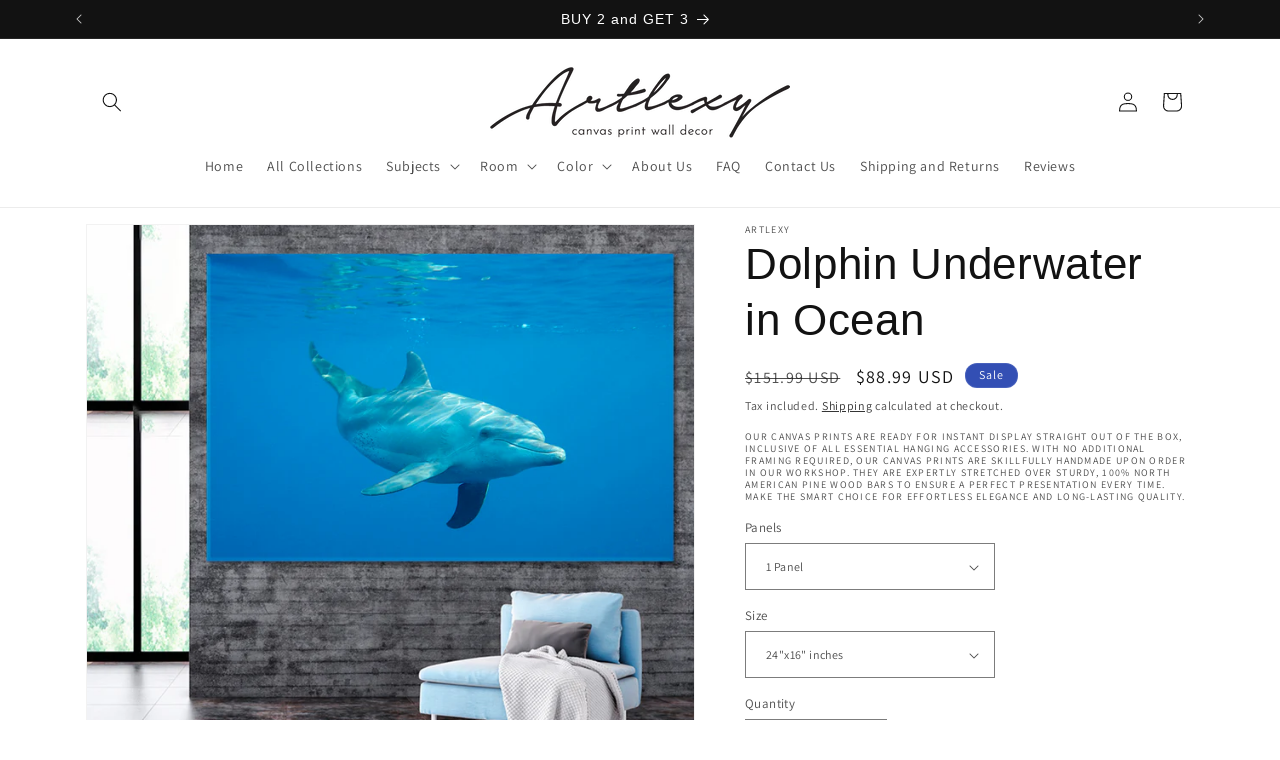

--- FILE ---
content_type: text/html; charset=utf-8
request_url: https://artlexy.com/products/dolphin-underwater-in-ocean?variant=31987618250855
body_size: 50097
content:
<!doctype html>
<html class="no-js" lang="en">
  <head>

      <meta name="p:domain_verify" content="5f961247a92891bb55340f6246746e26"/>

    <meta charset="utf-8">
    <meta http-equiv="X-UA-Compatible" content="IE=edge">
    <meta name="viewport" content="width=device-width,initial-scale=1">
    <meta name="theme-color" content="">
    <link rel="canonical" href="https://artlexy.com/products/dolphin-underwater-in-ocean"><link rel="icon" type="image/png" href="//artlexy.com/cdn/shop/files/artlexy_logo-02-01.png?crop=center&height=32&v=1613573537&width=32"><link rel="preconnect" href="https://fonts.shopifycdn.com" crossorigin><title>
      Dolphin Underwater in Ocean
 &ndash; ArtLexy</title>

    
      <meta name="description" content="Canvas Print Art for Home and Office Decor MATERIALS: • HQ print on 100% Natural Cotton Canvas 350gr/m2 • HQ Ink • Mirrored edges so you don&#39;t lose any of your image, but still wraps around the support frames • Stretched on a 1,5&quot; (3 cm) stretcher bars wooden frame. The image continues around the sides, mirror wrapped.">
    

    

<meta property="og:site_name" content="ArtLexy">
<meta property="og:url" content="https://artlexy.com/products/dolphin-underwater-in-ocean">
<meta property="og:title" content="Dolphin Underwater in Ocean">
<meta property="og:type" content="product">
<meta property="og:description" content="Canvas Print Art for Home and Office Decor MATERIALS: • HQ print on 100% Natural Cotton Canvas 350gr/m2 • HQ Ink • Mirrored edges so you don&#39;t lose any of your image, but still wraps around the support frames • Stretched on a 1,5&quot; (3 cm) stretcher bars wooden frame. The image continues around the sides, mirror wrapped."><meta property="og:image" content="http://artlexy.com/cdn/shop/products/1_4369159d-b313-46ed-bde1-7bcfd6f92102.jpg?v=1582640183">
  <meta property="og:image:secure_url" content="https://artlexy.com/cdn/shop/products/1_4369159d-b313-46ed-bde1-7bcfd6f92102.jpg?v=1582640183">
  <meta property="og:image:width" content="1334">
  <meta property="og:image:height" content="1200"><meta property="og:price:amount" content="88.99">
  <meta property="og:price:currency" content="USD"><meta name="twitter:site" content="@TW_ArtLexy"><meta name="twitter:card" content="summary_large_image">
<meta name="twitter:title" content="Dolphin Underwater in Ocean">
<meta name="twitter:description" content="Canvas Print Art for Home and Office Decor MATERIALS: • HQ print on 100% Natural Cotton Canvas 350gr/m2 • HQ Ink • Mirrored edges so you don&#39;t lose any of your image, but still wraps around the support frames • Stretched on a 1,5&quot; (3 cm) stretcher bars wooden frame. The image continues around the sides, mirror wrapped.">


    <script src="//artlexy.com/cdn/shop/t/16/assets/constants.js?v=58251544750838685771705945828" defer="defer"></script>
    <script src="//artlexy.com/cdn/shop/t/16/assets/pubsub.js?v=158357773527763999511705945828" defer="defer"></script>
    <script src="//artlexy.com/cdn/shop/t/16/assets/global.js?v=40820548392383841591705945828" defer="defer"></script><script src="//artlexy.com/cdn/shop/t/16/assets/animations.js?v=88693664871331136111705945827" defer="defer"></script><script>window.performance && window.performance.mark && window.performance.mark('shopify.content_for_header.start');</script><meta id="shopify-digital-wallet" name="shopify-digital-wallet" content="/26682851431/digital_wallets/dialog">
<meta name="shopify-checkout-api-token" content="20a4f5c62c34065d1b94d0c387a79dcb">
<meta id="in-context-paypal-metadata" data-shop-id="26682851431" data-venmo-supported="false" data-environment="production" data-locale="en_US" data-paypal-v4="true" data-currency="USD">
<link rel="alternate" hreflang="x-default" href="https://artlexy.com/products/dolphin-underwater-in-ocean">
<link rel="alternate" hreflang="en-CA" href="https://artlexy.com/en-ca/products/dolphin-underwater-in-ocean">
<link rel="alternate" hreflang="en-DE" href="https://artlexy.com/en-de/products/dolphin-underwater-in-ocean">
<link rel="alternate" hreflang="en-AU" href="https://artlexy.com/en-au/products/dolphin-underwater-in-ocean">
<link rel="alternate" hreflang="en-GB" href="https://artlexy.com/en-uk/products/dolphin-underwater-in-ocean">
<link rel="alternate" hreflang="en-ES" href="https://artlexy.com/en-es/products/dolphin-underwater-in-ocean">
<link rel="alternate" hreflang="en-NL" href="https://artlexy.com/en-nl/products/dolphin-underwater-in-ocean">
<link rel="alternate" hreflang="en-AT" href="https://artlexy.com/en-at/products/dolphin-underwater-in-ocean">
<link rel="alternate" hreflang="en-BE" href="https://artlexy.com/en-be/products/dolphin-underwater-in-ocean">
<link rel="alternate" hreflang="en-BR" href="https://artlexy.com/en-br/products/dolphin-underwater-in-ocean">
<link rel="alternate" hreflang="en-CR" href="https://artlexy.com/en-cr/products/dolphin-underwater-in-ocean">
<link rel="alternate" hreflang="en-CZ" href="https://artlexy.com/en-cz/products/dolphin-underwater-in-ocean">
<link rel="alternate" hreflang="en-DK" href="https://artlexy.com/en-dk/products/dolphin-underwater-in-ocean">
<link rel="alternate" hreflang="en-DO" href="https://artlexy.com/en-do/products/dolphin-underwater-in-ocean">
<link rel="alternate" hreflang="en-EG" href="https://artlexy.com/en-eg/products/dolphin-underwater-in-ocean">
<link rel="alternate" hreflang="en-FI" href="https://artlexy.com/en-fl/products/dolphin-underwater-in-ocean">
<link rel="alternate" hreflang="en-FR" href="https://artlexy.com/en-fr/products/dolphin-underwater-in-ocean">
<link rel="alternate" hreflang="en-GR" href="https://artlexy.com/en-gr/products/dolphin-underwater-in-ocean">
<link rel="alternate" hreflang="en-HK" href="https://artlexy.com/en-hk/products/dolphin-underwater-in-ocean">
<link rel="alternate" hreflang="en-IS" href="https://artlexy.com/en-is/products/dolphin-underwater-in-ocean">
<link rel="alternate" hreflang="en-IE" href="https://artlexy.com/en-ie/products/dolphin-underwater-in-ocean">
<link rel="alternate" hreflang="en-IL" href="https://artlexy.com/en-il/products/dolphin-underwater-in-ocean">
<link rel="alternate" hreflang="en-IT" href="https://artlexy.com/en-it/products/dolphin-underwater-in-ocean">
<link rel="alternate" hreflang="en-JP" href="https://artlexy.com/en-jp/products/dolphin-underwater-in-ocean">
<link rel="alternate" hreflang="en-KW" href="https://artlexy.com/en-kw/products/dolphin-underwater-in-ocean">
<link rel="alternate" hreflang="en-LB" href="https://artlexy.com/en-lb/products/dolphin-underwater-in-ocean">
<link rel="alternate" hreflang="en-MY" href="https://artlexy.com/en-my/products/dolphin-underwater-in-ocean">
<link rel="alternate" hreflang="en-MX" href="https://artlexy.com/en-mx/products/dolphin-underwater-in-ocean">
<link rel="alternate" hreflang="en-MA" href="https://artlexy.com/en-ma/products/dolphin-underwater-in-ocean">
<link rel="alternate" hreflang="en-NP" href="https://artlexy.com/en-np/products/dolphin-underwater-in-ocean">
<link rel="alternate" hreflang="en-NZ" href="https://artlexy.com/en-nz/products/dolphin-underwater-in-ocean">
<link rel="alternate" hreflang="en-NG" href="https://artlexy.com/en-ng/products/dolphin-underwater-in-ocean">
<link rel="alternate" hreflang="en-NO" href="https://artlexy.com/en-no/products/dolphin-underwater-in-ocean">
<link rel="alternate" hreflang="en-PA" href="https://artlexy.com/en-pa/products/dolphin-underwater-in-ocean">
<link rel="alternate" hreflang="en-PL" href="https://artlexy.com/en-pl/products/dolphin-underwater-in-ocean">
<link rel="alternate" hreflang="en-QA" href="https://artlexy.com/en-qa/products/dolphin-underwater-in-ocean">
<link rel="alternate" hreflang="en-SA" href="https://artlexy.com/en-sa/products/dolphin-underwater-in-ocean">
<link rel="alternate" hreflang="en-SG" href="https://artlexy.com/en-sg/products/dolphin-underwater-in-ocean">
<link rel="alternate" hreflang="en-SK" href="https://artlexy.com/en-sk/products/dolphin-underwater-in-ocean">
<link rel="alternate" hreflang="en-ZA" href="https://artlexy.com/en-za/products/dolphin-underwater-in-ocean">
<link rel="alternate" hreflang="en-KR" href="https://artlexy.com/en-kr/products/dolphin-underwater-in-ocean">
<link rel="alternate" hreflang="en-SE" href="https://artlexy.com/en-se/products/dolphin-underwater-in-ocean">
<link rel="alternate" hreflang="en-CH" href="https://artlexy.com/en-ch/products/dolphin-underwater-in-ocean">
<link rel="alternate" hreflang="en-TW" href="https://artlexy.com/en-tw/products/dolphin-underwater-in-ocean">
<link rel="alternate" hreflang="en-TH" href="https://artlexy.com/en-th/products/dolphin-underwater-in-ocean">
<link rel="alternate" hreflang="en-TR" href="https://artlexy.com/en-tr/products/dolphin-underwater-in-ocean">
<link rel="alternate" hreflang="en-AE" href="https://artlexy.com/en-ae/products/dolphin-underwater-in-ocean">
<link rel="alternate" hreflang="en-VE" href="https://artlexy.com/en-ve/products/dolphin-underwater-in-ocean">
<link rel="alternate" hreflang="en-VN" href="https://artlexy.com/en-vn/products/dolphin-underwater-in-ocean">
<link rel="alternate" type="application/json+oembed" href="https://artlexy.com/products/dolphin-underwater-in-ocean.oembed">
<script async="async" src="/checkouts/internal/preloads.js?locale=en-US"></script>
<script id="shopify-features" type="application/json">{"accessToken":"20a4f5c62c34065d1b94d0c387a79dcb","betas":["rich-media-storefront-analytics"],"domain":"artlexy.com","predictiveSearch":true,"shopId":26682851431,"locale":"en"}</script>
<script>var Shopify = Shopify || {};
Shopify.shop = "artlexy.myshopify.com";
Shopify.locale = "en";
Shopify.currency = {"active":"USD","rate":"1.0"};
Shopify.country = "US";
Shopify.theme = {"name":"Dawn","id":157424124229,"schema_name":"Dawn","schema_version":"12.0.0","theme_store_id":887,"role":"main"};
Shopify.theme.handle = "null";
Shopify.theme.style = {"id":null,"handle":null};
Shopify.cdnHost = "artlexy.com/cdn";
Shopify.routes = Shopify.routes || {};
Shopify.routes.root = "/";</script>
<script type="module">!function(o){(o.Shopify=o.Shopify||{}).modules=!0}(window);</script>
<script>!function(o){function n(){var o=[];function n(){o.push(Array.prototype.slice.apply(arguments))}return n.q=o,n}var t=o.Shopify=o.Shopify||{};t.loadFeatures=n(),t.autoloadFeatures=n()}(window);</script>
<script id="shop-js-analytics" type="application/json">{"pageType":"product"}</script>
<script defer="defer" async type="module" src="//artlexy.com/cdn/shopifycloud/shop-js/modules/v2/client.init-shop-cart-sync_D0dqhulL.en.esm.js"></script>
<script defer="defer" async type="module" src="//artlexy.com/cdn/shopifycloud/shop-js/modules/v2/chunk.common_CpVO7qML.esm.js"></script>
<script type="module">
  await import("//artlexy.com/cdn/shopifycloud/shop-js/modules/v2/client.init-shop-cart-sync_D0dqhulL.en.esm.js");
await import("//artlexy.com/cdn/shopifycloud/shop-js/modules/v2/chunk.common_CpVO7qML.esm.js");

  window.Shopify.SignInWithShop?.initShopCartSync?.({"fedCMEnabled":true,"windoidEnabled":true});

</script>
<script>(function() {
  var isLoaded = false;
  function asyncLoad() {
    if (isLoaded) return;
    isLoaded = true;
    var urls = ["\/\/shopify.privy.com\/widget.js?shop=artlexy.myshopify.com","\/\/cdn.shopify.com\/proxy\/e35b708b7c6afd2fbf8b704d39196996d8e5e8bdd201e560ecba197ec75cb23e\/konigle.com\/sf\/profitjs\/6f08c2d224bf4392966e0b158014d8cd\/init.js?shop=artlexy.myshopify.com\u0026sp-cache-control=cHVibGljLCBtYXgtYWdlPTkwMA","https:\/\/cdn.hextom.com\/js\/eventpromotionbar.js?shop=artlexy.myshopify.com"];
    for (var i = 0; i < urls.length; i++) {
      var s = document.createElement('script');
      s.type = 'text/javascript';
      s.async = true;
      s.src = urls[i];
      var x = document.getElementsByTagName('script')[0];
      x.parentNode.insertBefore(s, x);
    }
  };
  if(window.attachEvent) {
    window.attachEvent('onload', asyncLoad);
  } else {
    window.addEventListener('load', asyncLoad, false);
  }
})();</script>
<script id="__st">var __st={"a":26682851431,"offset":-18000,"reqid":"75e63e6c-f88e-42d4-a5e9-e30889bc2dd2-1764089704","pageurl":"artlexy.com\/products\/dolphin-underwater-in-ocean?variant=31987618250855","u":"3012062f9131","p":"product","rtyp":"product","rid":4505786548327};</script>
<script>window.ShopifyPaypalV4VisibilityTracking = true;</script>
<script id="captcha-bootstrap">!function(){'use strict';const t='contact',e='account',n='new_comment',o=[[t,t],['blogs',n],['comments',n],[t,'customer']],c=[[e,'customer_login'],[e,'guest_login'],[e,'recover_customer_password'],[e,'create_customer']],r=t=>t.map((([t,e])=>`form[action*='/${t}']:not([data-nocaptcha='true']) input[name='form_type'][value='${e}']`)).join(','),a=t=>()=>t?[...document.querySelectorAll(t)].map((t=>t.form)):[];function s(){const t=[...o],e=r(t);return a(e)}const i='password',u='form_key',d=['recaptcha-v3-token','g-recaptcha-response','h-captcha-response',i],f=()=>{try{return window.sessionStorage}catch{return}},m='__shopify_v',_=t=>t.elements[u];function p(t,e,n=!1){try{const o=window.sessionStorage,c=JSON.parse(o.getItem(e)),{data:r}=function(t){const{data:e,action:n}=t;return t[m]||n?{data:e,action:n}:{data:t,action:n}}(c);for(const[e,n]of Object.entries(r))t.elements[e]&&(t.elements[e].value=n);n&&o.removeItem(e)}catch(o){console.error('form repopulation failed',{error:o})}}const l='form_type',E='cptcha';function T(t){t.dataset[E]=!0}const w=window,h=w.document,L='Shopify',v='ce_forms',y='captcha';let A=!1;((t,e)=>{const n=(g='f06e6c50-85a8-45c8-87d0-21a2b65856fe',I='https://cdn.shopify.com/shopifycloud/storefront-forms-hcaptcha/ce_storefront_forms_captcha_hcaptcha.v1.5.2.iife.js',D={infoText:'Protected by hCaptcha',privacyText:'Privacy',termsText:'Terms'},(t,e,n)=>{const o=w[L][v],c=o.bindForm;if(c)return c(t,g,e,D).then(n);var r;o.q.push([[t,g,e,D],n]),r=I,A||(h.body.append(Object.assign(h.createElement('script'),{id:'captcha-provider',async:!0,src:r})),A=!0)});var g,I,D;w[L]=w[L]||{},w[L][v]=w[L][v]||{},w[L][v].q=[],w[L][y]=w[L][y]||{},w[L][y].protect=function(t,e){n(t,void 0,e),T(t)},Object.freeze(w[L][y]),function(t,e,n,w,h,L){const[v,y,A,g]=function(t,e,n){const i=e?o:[],u=t?c:[],d=[...i,...u],f=r(d),m=r(i),_=r(d.filter((([t,e])=>n.includes(e))));return[a(f),a(m),a(_),s()]}(w,h,L),I=t=>{const e=t.target;return e instanceof HTMLFormElement?e:e&&e.form},D=t=>v().includes(t);t.addEventListener('submit',(t=>{const e=I(t);if(!e)return;const n=D(e)&&!e.dataset.hcaptchaBound&&!e.dataset.recaptchaBound,o=_(e),c=g().includes(e)&&(!o||!o.value);(n||c)&&t.preventDefault(),c&&!n&&(function(t){try{if(!f())return;!function(t){const e=f();if(!e)return;const n=_(t);if(!n)return;const o=n.value;o&&e.removeItem(o)}(t);const e=Array.from(Array(32),(()=>Math.random().toString(36)[2])).join('');!function(t,e){_(t)||t.append(Object.assign(document.createElement('input'),{type:'hidden',name:u})),t.elements[u].value=e}(t,e),function(t,e){const n=f();if(!n)return;const o=[...t.querySelectorAll(`input[type='${i}']`)].map((({name:t})=>t)),c=[...d,...o],r={};for(const[a,s]of new FormData(t).entries())c.includes(a)||(r[a]=s);n.setItem(e,JSON.stringify({[m]:1,action:t.action,data:r}))}(t,e)}catch(e){console.error('failed to persist form',e)}}(e),e.submit())}));const S=(t,e)=>{t&&!t.dataset[E]&&(n(t,e.some((e=>e===t))),T(t))};for(const o of['focusin','change'])t.addEventListener(o,(t=>{const e=I(t);D(e)&&S(e,y())}));const B=e.get('form_key'),M=e.get(l),P=B&&M;t.addEventListener('DOMContentLoaded',(()=>{const t=y();if(P)for(const e of t)e.elements[l].value===M&&p(e,B);[...new Set([...A(),...v().filter((t=>'true'===t.dataset.shopifyCaptcha))])].forEach((e=>S(e,t)))}))}(h,new URLSearchParams(w.location.search),n,t,e,['guest_login'])})(!0,!0)}();</script>
<script integrity="sha256-52AcMU7V7pcBOXWImdc/TAGTFKeNjmkeM1Pvks/DTgc=" data-source-attribution="shopify.loadfeatures" defer="defer" src="//artlexy.com/cdn/shopifycloud/storefront/assets/storefront/load_feature-81c60534.js" crossorigin="anonymous"></script>
<script data-source-attribution="shopify.dynamic_checkout.dynamic.init">var Shopify=Shopify||{};Shopify.PaymentButton=Shopify.PaymentButton||{isStorefrontPortableWallets:!0,init:function(){window.Shopify.PaymentButton.init=function(){};var t=document.createElement("script");t.src="https://artlexy.com/cdn/shopifycloud/portable-wallets/latest/portable-wallets.en.js",t.type="module",document.head.appendChild(t)}};
</script>
<script data-source-attribution="shopify.dynamic_checkout.buyer_consent">
  function portableWalletsHideBuyerConsent(e){var t=document.getElementById("shopify-buyer-consent"),n=document.getElementById("shopify-subscription-policy-button");t&&n&&(t.classList.add("hidden"),t.setAttribute("aria-hidden","true"),n.removeEventListener("click",e))}function portableWalletsShowBuyerConsent(e){var t=document.getElementById("shopify-buyer-consent"),n=document.getElementById("shopify-subscription-policy-button");t&&n&&(t.classList.remove("hidden"),t.removeAttribute("aria-hidden"),n.addEventListener("click",e))}window.Shopify?.PaymentButton&&(window.Shopify.PaymentButton.hideBuyerConsent=portableWalletsHideBuyerConsent,window.Shopify.PaymentButton.showBuyerConsent=portableWalletsShowBuyerConsent);
</script>
<script>
  function portableWalletsCleanup(e){e&&e.src&&console.error("Failed to load portable wallets script "+e.src);var t=document.querySelectorAll("shopify-accelerated-checkout .shopify-payment-button__skeleton, shopify-accelerated-checkout-cart .wallet-cart-button__skeleton"),e=document.getElementById("shopify-buyer-consent");for(let e=0;e<t.length;e++)t[e].remove();e&&e.remove()}function portableWalletsNotLoadedAsModule(e){e instanceof ErrorEvent&&"string"==typeof e.message&&e.message.includes("import.meta")&&"string"==typeof e.filename&&e.filename.includes("portable-wallets")&&(window.removeEventListener("error",portableWalletsNotLoadedAsModule),window.Shopify.PaymentButton.failedToLoad=e,"loading"===document.readyState?document.addEventListener("DOMContentLoaded",window.Shopify.PaymentButton.init):window.Shopify.PaymentButton.init())}window.addEventListener("error",portableWalletsNotLoadedAsModule);
</script>

<script type="module" src="https://artlexy.com/cdn/shopifycloud/portable-wallets/latest/portable-wallets.en.js" onError="portableWalletsCleanup(this)" crossorigin="anonymous"></script>
<script nomodule>
  document.addEventListener("DOMContentLoaded", portableWalletsCleanup);
</script>

<link id="shopify-accelerated-checkout-styles" rel="stylesheet" media="screen" href="https://artlexy.com/cdn/shopifycloud/portable-wallets/latest/accelerated-checkout-backwards-compat.css" crossorigin="anonymous">
<style id="shopify-accelerated-checkout-cart">
        #shopify-buyer-consent {
  margin-top: 1em;
  display: inline-block;
  width: 100%;
}

#shopify-buyer-consent.hidden {
  display: none;
}

#shopify-subscription-policy-button {
  background: none;
  border: none;
  padding: 0;
  text-decoration: underline;
  font-size: inherit;
  cursor: pointer;
}

#shopify-subscription-policy-button::before {
  box-shadow: none;
}

      </style>
<script id="sections-script" data-sections="header" defer="defer" src="//artlexy.com/cdn/shop/t/16/compiled_assets/scripts.js?1711"></script>
<script>window.performance && window.performance.mark && window.performance.mark('shopify.content_for_header.end');</script>


    <style data-shopify>
      @font-face {
  font-family: Assistant;
  font-weight: 400;
  font-style: normal;
  font-display: swap;
  src: url("//artlexy.com/cdn/fonts/assistant/assistant_n4.9120912a469cad1cc292572851508ca49d12e768.woff2") format("woff2"),
       url("//artlexy.com/cdn/fonts/assistant/assistant_n4.6e9875ce64e0fefcd3f4446b7ec9036b3ddd2985.woff") format("woff");
}

      @font-face {
  font-family: Assistant;
  font-weight: 700;
  font-style: normal;
  font-display: swap;
  src: url("//artlexy.com/cdn/fonts/assistant/assistant_n7.bf44452348ec8b8efa3aa3068825305886b1c83c.woff2") format("woff2"),
       url("//artlexy.com/cdn/fonts/assistant/assistant_n7.0c887fee83f6b3bda822f1150b912c72da0f7b64.woff") format("woff");
}

      
      
      

      
        :root,
        .color-background-1 {
          --color-background: 255,255,255;
        
          --gradient-background: #ffffff;
        

        

        --color-foreground: 18,18,18;
        --color-background-contrast: 191,191,191;
        --color-shadow: 18,18,18;
        --color-button: 18,18,18;
        --color-button-text: 255,255,255;
        --color-secondary-button: 255,255,255;
        --color-secondary-button-text: 18,18,18;
        --color-link: 18,18,18;
        --color-badge-foreground: 18,18,18;
        --color-badge-background: 255,255,255;
        --color-badge-border: 18,18,18;
        --payment-terms-background-color: rgb(255 255 255);
      }
      
        
        .color-background-2 {
          --color-background: 243,243,243;
        
          --gradient-background: #f3f3f3;
        

        

        --color-foreground: 18,18,18;
        --color-background-contrast: 179,179,179;
        --color-shadow: 18,18,18;
        --color-button: 18,18,18;
        --color-button-text: 243,243,243;
        --color-secondary-button: 243,243,243;
        --color-secondary-button-text: 18,18,18;
        --color-link: 18,18,18;
        --color-badge-foreground: 18,18,18;
        --color-badge-background: 243,243,243;
        --color-badge-border: 18,18,18;
        --payment-terms-background-color: rgb(243 243 243);
      }
      
        
        .color-inverse {
          --color-background: 36,40,51;
        
          --gradient-background: #242833;
        

        

        --color-foreground: 255,255,255;
        --color-background-contrast: 47,52,66;
        --color-shadow: 18,18,18;
        --color-button: 255,255,255;
        --color-button-text: 0,0,0;
        --color-secondary-button: 36,40,51;
        --color-secondary-button-text: 255,255,255;
        --color-link: 255,255,255;
        --color-badge-foreground: 255,255,255;
        --color-badge-background: 36,40,51;
        --color-badge-border: 255,255,255;
        --payment-terms-background-color: rgb(36 40 51);
      }
      
        
        .color-accent-1 {
          --color-background: 18,18,18;
        
          --gradient-background: #121212;
        

        

        --color-foreground: 255,255,255;
        --color-background-contrast: 146,146,146;
        --color-shadow: 18,18,18;
        --color-button: 255,255,255;
        --color-button-text: 18,18,18;
        --color-secondary-button: 18,18,18;
        --color-secondary-button-text: 255,255,255;
        --color-link: 255,255,255;
        --color-badge-foreground: 255,255,255;
        --color-badge-background: 18,18,18;
        --color-badge-border: 255,255,255;
        --payment-terms-background-color: rgb(18 18 18);
      }
      
        
        .color-accent-2 {
          --color-background: 51,79,180;
        
          --gradient-background: #334fb4;
        

        

        --color-foreground: 255,255,255;
        --color-background-contrast: 23,35,81;
        --color-shadow: 18,18,18;
        --color-button: 255,255,255;
        --color-button-text: 51,79,180;
        --color-secondary-button: 51,79,180;
        --color-secondary-button-text: 255,255,255;
        --color-link: 255,255,255;
        --color-badge-foreground: 255,255,255;
        --color-badge-background: 51,79,180;
        --color-badge-border: 255,255,255;
        --payment-terms-background-color: rgb(51 79 180);
      }
      
        
        .color-scheme-99d3dbbe-bc50-41e7-b5d0-33de7ef0ff64 {
          --color-background: 255,255,255;
        
          --gradient-background: #ffffff;
        

        

        --color-foreground: 18,18,18;
        --color-background-contrast: 191,191,191;
        --color-shadow: 18,18,18;
        --color-button: 18,18,18;
        --color-button-text: 255,255,255;
        --color-secondary-button: 255,255,255;
        --color-secondary-button-text: 18,18,18;
        --color-link: 18,18,18;
        --color-badge-foreground: 18,18,18;
        --color-badge-background: 255,255,255;
        --color-badge-border: 18,18,18;
        --payment-terms-background-color: rgb(255 255 255);
      }
      

      body, .color-background-1, .color-background-2, .color-inverse, .color-accent-1, .color-accent-2, .color-scheme-99d3dbbe-bc50-41e7-b5d0-33de7ef0ff64 {
        color: rgba(var(--color-foreground), 0.75);
        background-color: rgb(var(--color-background));
      }

      :root {
        --font-body-family: Assistant, sans-serif;
        --font-body-style: normal;
        --font-body-weight: 400;
        --font-body-weight-bold: 700;

        --font-heading-family: "system_ui", -apple-system, 'Segoe UI', Roboto, 'Helvetica Neue', 'Noto Sans', 'Liberation Sans', Arial, sans-serif, 'Apple Color Emoji', 'Segoe UI Emoji', 'Segoe UI Symbol', 'Noto Color Emoji';
        --font-heading-style: normal;
        --font-heading-weight: 400;

        --font-body-scale: 1.0;
        --font-heading-scale: 1.1;

        --media-padding: px;
        --media-border-opacity: 0.05;
        --media-border-width: 1px;
        --media-radius: 0px;
        --media-shadow-opacity: 0.0;
        --media-shadow-horizontal-offset: 0px;
        --media-shadow-vertical-offset: 4px;
        --media-shadow-blur-radius: 5px;
        --media-shadow-visible: 0;

        --page-width: 120rem;
        --page-width-margin: 0rem;

        --product-card-image-padding: 0.0rem;
        --product-card-corner-radius: 0.0rem;
        --product-card-text-alignment: left;
        --product-card-border-width: 0.0rem;
        --product-card-border-opacity: 0.1;
        --product-card-shadow-opacity: 0.0;
        --product-card-shadow-visible: 0;
        --product-card-shadow-horizontal-offset: 0.0rem;
        --product-card-shadow-vertical-offset: 0.4rem;
        --product-card-shadow-blur-radius: 0.5rem;

        --collection-card-image-padding: 0.0rem;
        --collection-card-corner-radius: 0.0rem;
        --collection-card-text-alignment: left;
        --collection-card-border-width: 0.0rem;
        --collection-card-border-opacity: 0.1;
        --collection-card-shadow-opacity: 0.0;
        --collection-card-shadow-visible: 0;
        --collection-card-shadow-horizontal-offset: 0.0rem;
        --collection-card-shadow-vertical-offset: 0.4rem;
        --collection-card-shadow-blur-radius: 0.5rem;

        --blog-card-image-padding: 0.0rem;
        --blog-card-corner-radius: 0.0rem;
        --blog-card-text-alignment: left;
        --blog-card-border-width: 0.0rem;
        --blog-card-border-opacity: 0.1;
        --blog-card-shadow-opacity: 0.0;
        --blog-card-shadow-visible: 0;
        --blog-card-shadow-horizontal-offset: 0.0rem;
        --blog-card-shadow-vertical-offset: 0.4rem;
        --blog-card-shadow-blur-radius: 0.5rem;

        --badge-corner-radius: 4.0rem;

        --popup-border-width: 1px;
        --popup-border-opacity: 0.1;
        --popup-corner-radius: 0px;
        --popup-shadow-opacity: 0.05;
        --popup-shadow-horizontal-offset: 0px;
        --popup-shadow-vertical-offset: 4px;
        --popup-shadow-blur-radius: 5px;

        --drawer-border-width: 1px;
        --drawer-border-opacity: 0.1;
        --drawer-shadow-opacity: 0.0;
        --drawer-shadow-horizontal-offset: 0px;
        --drawer-shadow-vertical-offset: 4px;
        --drawer-shadow-blur-radius: 5px;

        --spacing-sections-desktop: 0px;
        --spacing-sections-mobile: 0px;

        --grid-desktop-vertical-spacing: 8px;
        --grid-desktop-horizontal-spacing: 8px;
        --grid-mobile-vertical-spacing: 4px;
        --grid-mobile-horizontal-spacing: 4px;

        --text-boxes-border-opacity: 0.1;
        --text-boxes-border-width: 0px;
        --text-boxes-radius: 0px;
        --text-boxes-shadow-opacity: 0.0;
        --text-boxes-shadow-visible: 0;
        --text-boxes-shadow-horizontal-offset: 0px;
        --text-boxes-shadow-vertical-offset: 4px;
        --text-boxes-shadow-blur-radius: 5px;

        --buttons-radius: 0px;
        --buttons-radius-outset: 0px;
        --buttons-border-width: 1px;
        --buttons-border-opacity: 1.0;
        --buttons-shadow-opacity: 0.0;
        --buttons-shadow-visible: 0;
        --buttons-shadow-horizontal-offset: 0px;
        --buttons-shadow-vertical-offset: 4px;
        --buttons-shadow-blur-radius: 5px;
        --buttons-border-offset: 0px;

        --inputs-radius: 0px;
        --inputs-border-width: 1px;
        --inputs-border-opacity: 0.55;
        --inputs-shadow-opacity: 0.0;
        --inputs-shadow-horizontal-offset: 0px;
        --inputs-margin-offset: 0px;
        --inputs-shadow-vertical-offset: 4px;
        --inputs-shadow-blur-radius: 5px;
        --inputs-radius-outset: 0px;

        --variant-pills-radius: 40px;
        --variant-pills-border-width: 1px;
        --variant-pills-border-opacity: 0.55;
        --variant-pills-shadow-opacity: 0.0;
        --variant-pills-shadow-horizontal-offset: 0px;
        --variant-pills-shadow-vertical-offset: 4px;
        --variant-pills-shadow-blur-radius: 5px;
      }

      *,
      *::before,
      *::after {
        box-sizing: inherit;
      }

      html {
        box-sizing: border-box;
        font-size: calc(var(--font-body-scale) * 62.5%);
        height: 100%;
      }

      body {
        display: grid;
        grid-template-rows: auto auto 1fr auto;
        grid-template-columns: 100%;
        min-height: 100%;
        margin: 0;
        font-size: 1.5rem;
        letter-spacing: 0.06rem;
        line-height: calc(1 + 0.8 / var(--font-body-scale));
        font-family: var(--font-body-family);
        font-style: var(--font-body-style);
        font-weight: var(--font-body-weight);
      }

      @media screen and (min-width: 750px) {
        body {
          font-size: 1.6rem;
        }
      }
    </style>

    <link href="//artlexy.com/cdn/shop/t/16/assets/base.css?v=22615539281115885671705945827" rel="stylesheet" type="text/css" media="all" />
<link rel="preload" as="font" href="//artlexy.com/cdn/fonts/assistant/assistant_n4.9120912a469cad1cc292572851508ca49d12e768.woff2" type="font/woff2" crossorigin><link href="//artlexy.com/cdn/shop/t/16/assets/component-localization-form.css?v=143319823105703127341705945828" rel="stylesheet" type="text/css" media="all" />
      <script src="//artlexy.com/cdn/shop/t/16/assets/localization-form.js?v=161644695336821385561705945828" defer="defer"></script><link
        rel="stylesheet"
        href="//artlexy.com/cdn/shop/t/16/assets/component-predictive-search.css?v=118923337488134913561705945828"
        media="print"
        onload="this.media='all'"
      ><script>
      document.documentElement.className = document.documentElement.className.replace('no-js', 'js');
      if (Shopify.designMode) {
        document.documentElement.classList.add('shopify-design-mode');
      }
    </script>
    <script> window['__AR_WIDGET_DISABLED_RESIZE_IMAGE'] = 1 </script>
  <!-- BEGIN app block: shopify://apps/elevar-conversion-tracking/blocks/dataLayerEmbed/bc30ab68-b15c-4311-811f-8ef485877ad6 -->



<script type="module" dynamic>
  const configUrl = "/a/elevar/static/configs/100c1397ee3fe0fb58f2d4bd58f85b00b603d868/config.js";
  const config = (await import(configUrl)).default;
  const scriptUrl = config.script_src_app_theme_embed;

  if (scriptUrl) {
    const { handler } = await import(scriptUrl);

    await handler(
      config,
      {
        cartData: {
  marketId: "862879971",
  attributes:{},
  cartTotal: "0.0",
  currencyCode:"USD",
  items: []
}
,
        user: {cartTotal: "0.0",
    currencyCode:"USD",customer: {},
}
,
        isOnCartPage:false,
        collectionView:null,
        searchResultsView:null,
        productView:{
    attributes:{},
    currencyCode:"USD",defaultVariant: {id:"11492-1",name:"Dolphin Underwater in Ocean",
        brand:"ArtLexy",
        category:"Canvas Print",
        variant:"1 Panel \/ 24\"x16\" inches",
        price: "88.99",
        productId: "4505786548327",
        variantId: "31987618250855",
        compareAtPrice: "151.99",image:"\/\/artlexy.com\/cdn\/shop\/products\/1_4369159d-b313-46ed-bde1-7bcfd6f92102.jpg?v=1582640183",url:"\/products\/dolphin-underwater-in-ocean?variant=31987618250855"},items: [{id:"11492-1",name:"Dolphin Underwater in Ocean",
          brand:"ArtLexy",
          category:"Canvas Print",
          variant:"1 Panel \/ 24\"x16\" inches",
          price: "88.99",
          productId: "4505786548327",
          variantId: "31987618250855",
          compareAtPrice: "151.99",image:"\/\/artlexy.com\/cdn\/shop\/products\/1_4369159d-b313-46ed-bde1-7bcfd6f92102.jpg?v=1582640183",url:"\/products\/dolphin-underwater-in-ocean?variant=31987618250855"},{id:"11492-2",name:"Dolphin Underwater in Ocean",
          brand:"ArtLexy",
          category:"Canvas Print",
          variant:"1 Panel \/ 36\"x24\" inches",
          price: "208.99",
          productId: "4505786548327",
          variantId: "31987618283623",
          compareAtPrice: "267.99",image:"\/\/artlexy.com\/cdn\/shop\/products\/1_4369159d-b313-46ed-bde1-7bcfd6f92102.jpg?v=1582640183",url:"\/products\/dolphin-underwater-in-ocean?variant=31987618283623"},{id:"11492-3",name:"Dolphin Underwater in Ocean",
          brand:"ArtLexy",
          category:"Canvas Print",
          variant:"1 Panel \/ 46\"x30\" inches",
          price: "288.99",
          productId: "4505786548327",
          variantId: "31987618316391",
          compareAtPrice: "351.99",image:"\/\/artlexy.com\/cdn\/shop\/products\/1_4369159d-b313-46ed-bde1-7bcfd6f92102.jpg?v=1582640183",url:"\/products\/dolphin-underwater-in-ocean?variant=31987618316391"},{id:"11492-4",name:"Dolphin Underwater in Ocean",
          brand:"ArtLexy",
          category:"Canvas Print",
          variant:"1 Panel \/ 55\"x35\" inches",
          price: "303.99",
          productId: "4505786548327",
          variantId: "31987618349159",
          compareAtPrice: "385.99",image:"\/\/artlexy.com\/cdn\/shop\/products\/1_4369159d-b313-46ed-bde1-7bcfd6f92102.jpg?v=1582640183",url:"\/products\/dolphin-underwater-in-ocean?variant=31987618349159"},{id:"11492-9",name:"Dolphin Underwater in Ocean",
          brand:"ArtLexy",
          category:"Canvas Print",
          variant:"3 Panels \/ 36\"x24\" inches",
          price: "240.99",
          productId: "4505786548327",
          variantId: "31987618381927",
          compareAtPrice: "318.99",image:"\/\/artlexy.com\/cdn\/shop\/products\/3_b9d3c2db-abc4-4cd4-ba86-749f58d9fa7c.jpg?v=1582640236",url:"\/products\/dolphin-underwater-in-ocean?variant=31987618381927"},{id:"11492-10",name:"Dolphin Underwater in Ocean",
          brand:"ArtLexy",
          category:"Canvas Print",
          variant:"3 Panels \/ 46\"x30\" inches",
          price: "303.99",
          productId: "4505786548327",
          variantId: "31987618414695",
          compareAtPrice: "385.99",image:"\/\/artlexy.com\/cdn\/shop\/products\/3_b9d3c2db-abc4-4cd4-ba86-749f58d9fa7c.jpg?v=1582640236",url:"\/products\/dolphin-underwater-in-ocean?variant=31987618414695"},{id:"11492-11",name:"Dolphin Underwater in Ocean",
          brand:"ArtLexy",
          category:"Canvas Print",
          variant:"3 Panels \/ 55\"x35\" inches",
          price: "351.99",
          productId: "4505786548327",
          variantId: "31987618447463",
          compareAtPrice: "435.99",image:"\/\/artlexy.com\/cdn\/shop\/products\/3_b9d3c2db-abc4-4cd4-ba86-749f58d9fa7c.jpg?v=1582640236",url:"\/products\/dolphin-underwater-in-ocean?variant=31987618447463"},{id:"11492-12",name:"Dolphin Underwater in Ocean",
          brand:"ArtLexy",
          category:"Canvas Print",
          variant:"3 Panels \/ 60\"x40\" inches",
          price: "448.99",
          productId: "4505786548327",
          variantId: "31987618480231",
          compareAtPrice: "535.99",image:"\/\/artlexy.com\/cdn\/shop\/products\/3_b9d3c2db-abc4-4cd4-ba86-749f58d9fa7c.jpg?v=1582640236",url:"\/products\/dolphin-underwater-in-ocean?variant=31987618480231"},{id:"11492-13",name:"Dolphin Underwater in Ocean",
          brand:"ArtLexy",
          category:"Canvas Print",
          variant:"3 Panels \/ 71\"x48\" inches",
          price: "528.99",
          productId: "4505786548327",
          variantId: "31987618512999",
          compareAtPrice: "654.99",image:"\/\/artlexy.com\/cdn\/shop\/products\/3_b9d3c2db-abc4-4cd4-ba86-749f58d9fa7c.jpg?v=1582640236",url:"\/products\/dolphin-underwater-in-ocean?variant=31987618512999"},{id:"11492-14",name:"Dolphin Underwater in Ocean",
          brand:"ArtLexy",
          category:"Canvas Print",
          variant:"3 Panels \/ 83\"x55\" inches",
          price: "592.99",
          productId: "4505786548327",
          variantId: "31987618545767",
          compareAtPrice: "703.99",image:"\/\/artlexy.com\/cdn\/shop\/products\/3_b9d3c2db-abc4-4cd4-ba86-749f58d9fa7c.jpg?v=1582640236",url:"\/products\/dolphin-underwater-in-ocean?variant=31987618545767"},{id:"11492-16",name:"Dolphin Underwater in Ocean",
          brand:"ArtLexy",
          category:"Canvas Print",
          variant:"5 Panels \/ 36\"x24\" inches",
          price: "288.99",
          productId: "4505786548327",
          variantId: "31987618578535",
          compareAtPrice: "351.99",image:"\/\/artlexy.com\/cdn\/shop\/products\/5_1903af17-5c71-4ace-919e-64c80592f56d.jpg?v=1582640236",url:"\/products\/dolphin-underwater-in-ocean?variant=31987618578535"},{id:"11492-17",name:"Dolphin Underwater in Ocean",
          brand:"ArtLexy",
          category:"Canvas Print",
          variant:"5 Panels \/ 46\"x30\" inches",
          price: "335.99",
          productId: "4505786548327",
          variantId: "31987618611303",
          compareAtPrice: "419.99",image:"\/\/artlexy.com\/cdn\/shop\/products\/5_1903af17-5c71-4ace-919e-64c80592f56d.jpg?v=1582640236",url:"\/products\/dolphin-underwater-in-ocean?variant=31987618611303"},{id:"11492-18",name:"Dolphin Underwater in Ocean",
          brand:"ArtLexy",
          category:"Canvas Print",
          variant:"5 Panels \/ 55\"x35\" inches",
          price: "399.99",
          productId: "4505786548327",
          variantId: "31987618644071",
          compareAtPrice: "503.99",image:"\/\/artlexy.com\/cdn\/shop\/products\/5_1903af17-5c71-4ace-919e-64c80592f56d.jpg?v=1582640236",url:"\/products\/dolphin-underwater-in-ocean?variant=31987618644071"},{id:"11492-19",name:"Dolphin Underwater in Ocean",
          brand:"ArtLexy",
          category:"Canvas Print",
          variant:"5 Panels \/ 60\"x40\" inches",
          price: "512.99",
          productId: "4505786548327",
          variantId: "31987618676839",
          compareAtPrice: "603.99",image:"\/\/artlexy.com\/cdn\/shop\/products\/5_1903af17-5c71-4ace-919e-64c80592f56d.jpg?v=1582640236",url:"\/products\/dolphin-underwater-in-ocean?variant=31987618676839"},{id:"11492-20",name:"Dolphin Underwater in Ocean",
          brand:"ArtLexy",
          category:"Canvas Print",
          variant:"5 Panels \/ 71\"x48\" inches",
          price: "592.99",
          productId: "4505786548327",
          variantId: "31987618709607",
          compareAtPrice: "703.99",image:"\/\/artlexy.com\/cdn\/shop\/products\/5_1903af17-5c71-4ace-919e-64c80592f56d.jpg?v=1582640236",url:"\/products\/dolphin-underwater-in-ocean?variant=31987618709607"},{id:"11492-21",name:"Dolphin Underwater in Ocean",
          brand:"ArtLexy",
          category:"Canvas Print",
          variant:"5 Panels \/ 83\"x55\" inches",
          price: "639.99",
          productId: "4505786548327",
          variantId: "31987618742375",
          compareAtPrice: "770.99",image:"\/\/artlexy.com\/cdn\/shop\/products\/5_1903af17-5c71-4ace-919e-64c80592f56d.jpg?v=1582640236",url:"\/products\/dolphin-underwater-in-ocean?variant=31987618742375"},]
  },
        checkoutComplete: null
      }
    );
  }
</script>


<!-- END app block --><script src="https://cdn.shopify.com/extensions/019ab4ae-7105-7824-b9f3-356eb7d5ab8d/theme-app-extension-240/assets/alireviews-box.min.js" type="text/javascript" defer="defer"></script>
<script src="https://cdn.shopify.com/extensions/019ab4ae-7105-7824-b9f3-356eb7d5ab8d/theme-app-extension-240/assets/alireviews.min.js" type="text/javascript" defer="defer"></script>
<link href="https://monorail-edge.shopifysvc.com" rel="dns-prefetch">
<script>(function(){if ("sendBeacon" in navigator && "performance" in window) {try {var session_token_from_headers = performance.getEntriesByType('navigation')[0].serverTiming.find(x => x.name == '_s').description;} catch {var session_token_from_headers = undefined;}var session_cookie_matches = document.cookie.match(/_shopify_s=([^;]*)/);var session_token_from_cookie = session_cookie_matches && session_cookie_matches.length === 2 ? session_cookie_matches[1] : "";var session_token = session_token_from_headers || session_token_from_cookie || "";function handle_abandonment_event(e) {var entries = performance.getEntries().filter(function(entry) {return /monorail-edge.shopifysvc.com/.test(entry.name);});if (!window.abandonment_tracked && entries.length === 0) {window.abandonment_tracked = true;var currentMs = Date.now();var navigation_start = performance.timing.navigationStart;var payload = {shop_id: 26682851431,url: window.location.href,navigation_start,duration: currentMs - navigation_start,session_token,page_type: "product"};window.navigator.sendBeacon("https://monorail-edge.shopifysvc.com/v1/produce", JSON.stringify({schema_id: "online_store_buyer_site_abandonment/1.1",payload: payload,metadata: {event_created_at_ms: currentMs,event_sent_at_ms: currentMs}}));}}window.addEventListener('pagehide', handle_abandonment_event);}}());</script>
<script id="web-pixels-manager-setup">(function e(e,d,r,n,o){if(void 0===o&&(o={}),!Boolean(null===(a=null===(i=window.Shopify)||void 0===i?void 0:i.analytics)||void 0===a?void 0:a.replayQueue)){var i,a;window.Shopify=window.Shopify||{};var t=window.Shopify;t.analytics=t.analytics||{};var s=t.analytics;s.replayQueue=[],s.publish=function(e,d,r){return s.replayQueue.push([e,d,r]),!0};try{self.performance.mark("wpm:start")}catch(e){}var l=function(){var e={modern:/Edge?\/(1{2}[4-9]|1[2-9]\d|[2-9]\d{2}|\d{4,})\.\d+(\.\d+|)|Firefox\/(1{2}[4-9]|1[2-9]\d|[2-9]\d{2}|\d{4,})\.\d+(\.\d+|)|Chrom(ium|e)\/(9{2}|\d{3,})\.\d+(\.\d+|)|(Maci|X1{2}).+ Version\/(15\.\d+|(1[6-9]|[2-9]\d|\d{3,})\.\d+)([,.]\d+|)( \(\w+\)|)( Mobile\/\w+|) Safari\/|Chrome.+OPR\/(9{2}|\d{3,})\.\d+\.\d+|(CPU[ +]OS|iPhone[ +]OS|CPU[ +]iPhone|CPU IPhone OS|CPU iPad OS)[ +]+(15[._]\d+|(1[6-9]|[2-9]\d|\d{3,})[._]\d+)([._]\d+|)|Android:?[ /-](13[3-9]|1[4-9]\d|[2-9]\d{2}|\d{4,})(\.\d+|)(\.\d+|)|Android.+Firefox\/(13[5-9]|1[4-9]\d|[2-9]\d{2}|\d{4,})\.\d+(\.\d+|)|Android.+Chrom(ium|e)\/(13[3-9]|1[4-9]\d|[2-9]\d{2}|\d{4,})\.\d+(\.\d+|)|SamsungBrowser\/([2-9]\d|\d{3,})\.\d+/,legacy:/Edge?\/(1[6-9]|[2-9]\d|\d{3,})\.\d+(\.\d+|)|Firefox\/(5[4-9]|[6-9]\d|\d{3,})\.\d+(\.\d+|)|Chrom(ium|e)\/(5[1-9]|[6-9]\d|\d{3,})\.\d+(\.\d+|)([\d.]+$|.*Safari\/(?![\d.]+ Edge\/[\d.]+$))|(Maci|X1{2}).+ Version\/(10\.\d+|(1[1-9]|[2-9]\d|\d{3,})\.\d+)([,.]\d+|)( \(\w+\)|)( Mobile\/\w+|) Safari\/|Chrome.+OPR\/(3[89]|[4-9]\d|\d{3,})\.\d+\.\d+|(CPU[ +]OS|iPhone[ +]OS|CPU[ +]iPhone|CPU IPhone OS|CPU iPad OS)[ +]+(10[._]\d+|(1[1-9]|[2-9]\d|\d{3,})[._]\d+)([._]\d+|)|Android:?[ /-](13[3-9]|1[4-9]\d|[2-9]\d{2}|\d{4,})(\.\d+|)(\.\d+|)|Mobile Safari.+OPR\/([89]\d|\d{3,})\.\d+\.\d+|Android.+Firefox\/(13[5-9]|1[4-9]\d|[2-9]\d{2}|\d{4,})\.\d+(\.\d+|)|Android.+Chrom(ium|e)\/(13[3-9]|1[4-9]\d|[2-9]\d{2}|\d{4,})\.\d+(\.\d+|)|Android.+(UC? ?Browser|UCWEB|U3)[ /]?(15\.([5-9]|\d{2,})|(1[6-9]|[2-9]\d|\d{3,})\.\d+)\.\d+|SamsungBrowser\/(5\.\d+|([6-9]|\d{2,})\.\d+)|Android.+MQ{2}Browser\/(14(\.(9|\d{2,})|)|(1[5-9]|[2-9]\d|\d{3,})(\.\d+|))(\.\d+|)|K[Aa][Ii]OS\/(3\.\d+|([4-9]|\d{2,})\.\d+)(\.\d+|)/},d=e.modern,r=e.legacy,n=navigator.userAgent;return n.match(d)?"modern":n.match(r)?"legacy":"unknown"}(),u="modern"===l?"modern":"legacy",c=(null!=n?n:{modern:"",legacy:""})[u],f=function(e){return[e.baseUrl,"/wpm","/b",e.hashVersion,"modern"===e.buildTarget?"m":"l",".js"].join("")}({baseUrl:d,hashVersion:r,buildTarget:u}),m=function(e){var d=e.version,r=e.bundleTarget,n=e.surface,o=e.pageUrl,i=e.monorailEndpoint;return{emit:function(e){var a=e.status,t=e.errorMsg,s=(new Date).getTime(),l=JSON.stringify({metadata:{event_sent_at_ms:s},events:[{schema_id:"web_pixels_manager_load/3.1",payload:{version:d,bundle_target:r,page_url:o,status:a,surface:n,error_msg:t},metadata:{event_created_at_ms:s}}]});if(!i)return console&&console.warn&&console.warn("[Web Pixels Manager] No Monorail endpoint provided, skipping logging."),!1;try{return self.navigator.sendBeacon.bind(self.navigator)(i,l)}catch(e){}var u=new XMLHttpRequest;try{return u.open("POST",i,!0),u.setRequestHeader("Content-Type","text/plain"),u.send(l),!0}catch(e){return console&&console.warn&&console.warn("[Web Pixels Manager] Got an unhandled error while logging to Monorail."),!1}}}}({version:r,bundleTarget:l,surface:e.surface,pageUrl:self.location.href,monorailEndpoint:e.monorailEndpoint});try{o.browserTarget=l,function(e){var d=e.src,r=e.async,n=void 0===r||r,o=e.onload,i=e.onerror,a=e.sri,t=e.scriptDataAttributes,s=void 0===t?{}:t,l=document.createElement("script"),u=document.querySelector("head"),c=document.querySelector("body");if(l.async=n,l.src=d,a&&(l.integrity=a,l.crossOrigin="anonymous"),s)for(var f in s)if(Object.prototype.hasOwnProperty.call(s,f))try{l.dataset[f]=s[f]}catch(e){}if(o&&l.addEventListener("load",o),i&&l.addEventListener("error",i),u)u.appendChild(l);else{if(!c)throw new Error("Did not find a head or body element to append the script");c.appendChild(l)}}({src:f,async:!0,onload:function(){if(!function(){var e,d;return Boolean(null===(d=null===(e=window.Shopify)||void 0===e?void 0:e.analytics)||void 0===d?void 0:d.initialized)}()){var d=window.webPixelsManager.init(e)||void 0;if(d){var r=window.Shopify.analytics;r.replayQueue.forEach((function(e){var r=e[0],n=e[1],o=e[2];d.publishCustomEvent(r,n,o)})),r.replayQueue=[],r.publish=d.publishCustomEvent,r.visitor=d.visitor,r.initialized=!0}}},onerror:function(){return m.emit({status:"failed",errorMsg:"".concat(f," has failed to load")})},sri:function(e){var d=/^sha384-[A-Za-z0-9+/=]+$/;return"string"==typeof e&&d.test(e)}(c)?c:"",scriptDataAttributes:o}),m.emit({status:"loading"})}catch(e){m.emit({status:"failed",errorMsg:(null==e?void 0:e.message)||"Unknown error"})}}})({shopId: 26682851431,storefrontBaseUrl: "https://artlexy.com",extensionsBaseUrl: "https://extensions.shopifycdn.com/cdn/shopifycloud/web-pixels-manager",monorailEndpoint: "https://monorail-edge.shopifysvc.com/unstable/produce_batch",surface: "storefront-renderer",enabledBetaFlags: ["2dca8a86"],webPixelsConfigList: [{"id":"976322885","configuration":"{\"config\":\"{\\\"pixel_id\\\":\\\"G-Q5BCQKQM74\\\",\\\"gtag_events\\\":[{\\\"type\\\":\\\"purchase\\\",\\\"action_label\\\":\\\"G-Q5BCQKQM74\\\"},{\\\"type\\\":\\\"page_view\\\",\\\"action_label\\\":\\\"G-Q5BCQKQM74\\\"},{\\\"type\\\":\\\"view_item\\\",\\\"action_label\\\":\\\"G-Q5BCQKQM74\\\"},{\\\"type\\\":\\\"search\\\",\\\"action_label\\\":\\\"G-Q5BCQKQM74\\\"},{\\\"type\\\":\\\"add_to_cart\\\",\\\"action_label\\\":\\\"G-Q5BCQKQM74\\\"},{\\\"type\\\":\\\"begin_checkout\\\",\\\"action_label\\\":\\\"G-Q5BCQKQM74\\\"},{\\\"type\\\":\\\"add_payment_info\\\",\\\"action_label\\\":\\\"G-Q5BCQKQM74\\\"}],\\\"enable_monitoring_mode\\\":false}\"}","eventPayloadVersion":"v1","runtimeContext":"OPEN","scriptVersion":"b2a88bafab3e21179ed38636efcd8a93","type":"APP","apiClientId":1780363,"privacyPurposes":[],"dataSharingAdjustments":{"protectedCustomerApprovalScopes":["read_customer_address","read_customer_email","read_customer_name","read_customer_personal_data","read_customer_phone"]}},{"id":"240222533","configuration":"{\"pixel_id\":\"625945981575335\",\"pixel_type\":\"facebook_pixel\",\"metaapp_system_user_token\":\"-\"}","eventPayloadVersion":"v1","runtimeContext":"OPEN","scriptVersion":"ca16bc87fe92b6042fbaa3acc2fbdaa6","type":"APP","apiClientId":2329312,"privacyPurposes":["ANALYTICS","MARKETING","SALE_OF_DATA"],"dataSharingAdjustments":{"protectedCustomerApprovalScopes":["read_customer_address","read_customer_email","read_customer_name","read_customer_personal_data","read_customer_phone"]}},{"id":"187302213","configuration":"{\"tagID\":\"2613644377956\"}","eventPayloadVersion":"v1","runtimeContext":"STRICT","scriptVersion":"18031546ee651571ed29edbe71a3550b","type":"APP","apiClientId":3009811,"privacyPurposes":["ANALYTICS","MARKETING","SALE_OF_DATA"],"dataSharingAdjustments":{"protectedCustomerApprovalScopes":["read_customer_address","read_customer_email","read_customer_name","read_customer_personal_data","read_customer_phone"]}},{"id":"41124165","configuration":"{\"config_url\": \"\/a\/elevar\/static\/configs\/100c1397ee3fe0fb58f2d4bd58f85b00b603d868\/config.js\"}","eventPayloadVersion":"v1","runtimeContext":"STRICT","scriptVersion":"ab86028887ec2044af7d02b854e52653","type":"APP","apiClientId":2509311,"privacyPurposes":[],"dataSharingAdjustments":{"protectedCustomerApprovalScopes":["read_customer_address","read_customer_email","read_customer_name","read_customer_personal_data","read_customer_phone"]}},{"id":"102760773","eventPayloadVersion":"1","runtimeContext":"LAX","scriptVersion":"1","type":"CUSTOM","privacyPurposes":["SALE_OF_DATA"],"name":"Elevar - Checkout Tracking"},{"id":"shopify-app-pixel","configuration":"{}","eventPayloadVersion":"v1","runtimeContext":"STRICT","scriptVersion":"0450","apiClientId":"shopify-pixel","type":"APP","privacyPurposes":["ANALYTICS","MARKETING"]},{"id":"shopify-custom-pixel","eventPayloadVersion":"v1","runtimeContext":"LAX","scriptVersion":"0450","apiClientId":"shopify-pixel","type":"CUSTOM","privacyPurposes":["ANALYTICS","MARKETING"]}],isMerchantRequest: false,initData: {"shop":{"name":"ArtLexy","paymentSettings":{"currencyCode":"USD"},"myshopifyDomain":"artlexy.myshopify.com","countryCode":"UA","storefrontUrl":"https:\/\/artlexy.com"},"customer":null,"cart":null,"checkout":null,"productVariants":[{"price":{"amount":88.99,"currencyCode":"USD"},"product":{"title":"Dolphin Underwater in Ocean","vendor":"ArtLexy","id":"4505786548327","untranslatedTitle":"Dolphin Underwater in Ocean","url":"\/products\/dolphin-underwater-in-ocean","type":"Canvas Print"},"id":"31987618250855","image":{"src":"\/\/artlexy.com\/cdn\/shop\/products\/1_4369159d-b313-46ed-bde1-7bcfd6f92102.jpg?v=1582640183"},"sku":"11492-1","title":"1 Panel \/ 24\"x16\" inches","untranslatedTitle":"1 Panel \/ 24\"x16\" inches"},{"price":{"amount":208.99,"currencyCode":"USD"},"product":{"title":"Dolphin Underwater in Ocean","vendor":"ArtLexy","id":"4505786548327","untranslatedTitle":"Dolphin Underwater in Ocean","url":"\/products\/dolphin-underwater-in-ocean","type":"Canvas Print"},"id":"31987618283623","image":{"src":"\/\/artlexy.com\/cdn\/shop\/products\/1_4369159d-b313-46ed-bde1-7bcfd6f92102.jpg?v=1582640183"},"sku":"11492-2","title":"1 Panel \/ 36\"x24\" inches","untranslatedTitle":"1 Panel \/ 36\"x24\" inches"},{"price":{"amount":288.99,"currencyCode":"USD"},"product":{"title":"Dolphin Underwater in Ocean","vendor":"ArtLexy","id":"4505786548327","untranslatedTitle":"Dolphin Underwater in Ocean","url":"\/products\/dolphin-underwater-in-ocean","type":"Canvas Print"},"id":"31987618316391","image":{"src":"\/\/artlexy.com\/cdn\/shop\/products\/1_4369159d-b313-46ed-bde1-7bcfd6f92102.jpg?v=1582640183"},"sku":"11492-3","title":"1 Panel \/ 46\"x30\" inches","untranslatedTitle":"1 Panel \/ 46\"x30\" inches"},{"price":{"amount":303.99,"currencyCode":"USD"},"product":{"title":"Dolphin Underwater in Ocean","vendor":"ArtLexy","id":"4505786548327","untranslatedTitle":"Dolphin Underwater in Ocean","url":"\/products\/dolphin-underwater-in-ocean","type":"Canvas Print"},"id":"31987618349159","image":{"src":"\/\/artlexy.com\/cdn\/shop\/products\/1_4369159d-b313-46ed-bde1-7bcfd6f92102.jpg?v=1582640183"},"sku":"11492-4","title":"1 Panel \/ 55\"x35\" inches","untranslatedTitle":"1 Panel \/ 55\"x35\" inches"},{"price":{"amount":240.99,"currencyCode":"USD"},"product":{"title":"Dolphin Underwater in Ocean","vendor":"ArtLexy","id":"4505786548327","untranslatedTitle":"Dolphin Underwater in Ocean","url":"\/products\/dolphin-underwater-in-ocean","type":"Canvas Print"},"id":"31987618381927","image":{"src":"\/\/artlexy.com\/cdn\/shop\/products\/3_b9d3c2db-abc4-4cd4-ba86-749f58d9fa7c.jpg?v=1582640236"},"sku":"11492-9","title":"3 Panels \/ 36\"x24\" inches","untranslatedTitle":"3 Panels \/ 36\"x24\" inches"},{"price":{"amount":303.99,"currencyCode":"USD"},"product":{"title":"Dolphin Underwater in Ocean","vendor":"ArtLexy","id":"4505786548327","untranslatedTitle":"Dolphin Underwater in Ocean","url":"\/products\/dolphin-underwater-in-ocean","type":"Canvas Print"},"id":"31987618414695","image":{"src":"\/\/artlexy.com\/cdn\/shop\/products\/3_b9d3c2db-abc4-4cd4-ba86-749f58d9fa7c.jpg?v=1582640236"},"sku":"11492-10","title":"3 Panels \/ 46\"x30\" inches","untranslatedTitle":"3 Panels \/ 46\"x30\" inches"},{"price":{"amount":351.99,"currencyCode":"USD"},"product":{"title":"Dolphin Underwater in Ocean","vendor":"ArtLexy","id":"4505786548327","untranslatedTitle":"Dolphin Underwater in Ocean","url":"\/products\/dolphin-underwater-in-ocean","type":"Canvas Print"},"id":"31987618447463","image":{"src":"\/\/artlexy.com\/cdn\/shop\/products\/3_b9d3c2db-abc4-4cd4-ba86-749f58d9fa7c.jpg?v=1582640236"},"sku":"11492-11","title":"3 Panels \/ 55\"x35\" inches","untranslatedTitle":"3 Panels \/ 55\"x35\" inches"},{"price":{"amount":448.99,"currencyCode":"USD"},"product":{"title":"Dolphin Underwater in Ocean","vendor":"ArtLexy","id":"4505786548327","untranslatedTitle":"Dolphin Underwater in Ocean","url":"\/products\/dolphin-underwater-in-ocean","type":"Canvas Print"},"id":"31987618480231","image":{"src":"\/\/artlexy.com\/cdn\/shop\/products\/3_b9d3c2db-abc4-4cd4-ba86-749f58d9fa7c.jpg?v=1582640236"},"sku":"11492-12","title":"3 Panels \/ 60\"x40\" inches","untranslatedTitle":"3 Panels \/ 60\"x40\" inches"},{"price":{"amount":528.99,"currencyCode":"USD"},"product":{"title":"Dolphin Underwater in Ocean","vendor":"ArtLexy","id":"4505786548327","untranslatedTitle":"Dolphin Underwater in Ocean","url":"\/products\/dolphin-underwater-in-ocean","type":"Canvas Print"},"id":"31987618512999","image":{"src":"\/\/artlexy.com\/cdn\/shop\/products\/3_b9d3c2db-abc4-4cd4-ba86-749f58d9fa7c.jpg?v=1582640236"},"sku":"11492-13","title":"3 Panels \/ 71\"x48\" inches","untranslatedTitle":"3 Panels \/ 71\"x48\" inches"},{"price":{"amount":592.99,"currencyCode":"USD"},"product":{"title":"Dolphin Underwater in Ocean","vendor":"ArtLexy","id":"4505786548327","untranslatedTitle":"Dolphin Underwater in Ocean","url":"\/products\/dolphin-underwater-in-ocean","type":"Canvas Print"},"id":"31987618545767","image":{"src":"\/\/artlexy.com\/cdn\/shop\/products\/3_b9d3c2db-abc4-4cd4-ba86-749f58d9fa7c.jpg?v=1582640236"},"sku":"11492-14","title":"3 Panels \/ 83\"x55\" inches","untranslatedTitle":"3 Panels \/ 83\"x55\" inches"},{"price":{"amount":288.99,"currencyCode":"USD"},"product":{"title":"Dolphin Underwater in Ocean","vendor":"ArtLexy","id":"4505786548327","untranslatedTitle":"Dolphin Underwater in Ocean","url":"\/products\/dolphin-underwater-in-ocean","type":"Canvas Print"},"id":"31987618578535","image":{"src":"\/\/artlexy.com\/cdn\/shop\/products\/5_1903af17-5c71-4ace-919e-64c80592f56d.jpg?v=1582640236"},"sku":"11492-16","title":"5 Panels \/ 36\"x24\" inches","untranslatedTitle":"5 Panels \/ 36\"x24\" inches"},{"price":{"amount":335.99,"currencyCode":"USD"},"product":{"title":"Dolphin Underwater in Ocean","vendor":"ArtLexy","id":"4505786548327","untranslatedTitle":"Dolphin Underwater in Ocean","url":"\/products\/dolphin-underwater-in-ocean","type":"Canvas Print"},"id":"31987618611303","image":{"src":"\/\/artlexy.com\/cdn\/shop\/products\/5_1903af17-5c71-4ace-919e-64c80592f56d.jpg?v=1582640236"},"sku":"11492-17","title":"5 Panels \/ 46\"x30\" inches","untranslatedTitle":"5 Panels \/ 46\"x30\" inches"},{"price":{"amount":399.99,"currencyCode":"USD"},"product":{"title":"Dolphin Underwater in Ocean","vendor":"ArtLexy","id":"4505786548327","untranslatedTitle":"Dolphin Underwater in Ocean","url":"\/products\/dolphin-underwater-in-ocean","type":"Canvas Print"},"id":"31987618644071","image":{"src":"\/\/artlexy.com\/cdn\/shop\/products\/5_1903af17-5c71-4ace-919e-64c80592f56d.jpg?v=1582640236"},"sku":"11492-18","title":"5 Panels \/ 55\"x35\" inches","untranslatedTitle":"5 Panels \/ 55\"x35\" inches"},{"price":{"amount":512.99,"currencyCode":"USD"},"product":{"title":"Dolphin Underwater in Ocean","vendor":"ArtLexy","id":"4505786548327","untranslatedTitle":"Dolphin Underwater in Ocean","url":"\/products\/dolphin-underwater-in-ocean","type":"Canvas Print"},"id":"31987618676839","image":{"src":"\/\/artlexy.com\/cdn\/shop\/products\/5_1903af17-5c71-4ace-919e-64c80592f56d.jpg?v=1582640236"},"sku":"11492-19","title":"5 Panels \/ 60\"x40\" inches","untranslatedTitle":"5 Panels \/ 60\"x40\" inches"},{"price":{"amount":592.99,"currencyCode":"USD"},"product":{"title":"Dolphin Underwater in Ocean","vendor":"ArtLexy","id":"4505786548327","untranslatedTitle":"Dolphin Underwater in Ocean","url":"\/products\/dolphin-underwater-in-ocean","type":"Canvas Print"},"id":"31987618709607","image":{"src":"\/\/artlexy.com\/cdn\/shop\/products\/5_1903af17-5c71-4ace-919e-64c80592f56d.jpg?v=1582640236"},"sku":"11492-20","title":"5 Panels \/ 71\"x48\" inches","untranslatedTitle":"5 Panels \/ 71\"x48\" inches"},{"price":{"amount":639.99,"currencyCode":"USD"},"product":{"title":"Dolphin Underwater in Ocean","vendor":"ArtLexy","id":"4505786548327","untranslatedTitle":"Dolphin Underwater in Ocean","url":"\/products\/dolphin-underwater-in-ocean","type":"Canvas Print"},"id":"31987618742375","image":{"src":"\/\/artlexy.com\/cdn\/shop\/products\/5_1903af17-5c71-4ace-919e-64c80592f56d.jpg?v=1582640236"},"sku":"11492-21","title":"5 Panels \/ 83\"x55\" inches","untranslatedTitle":"5 Panels \/ 83\"x55\" inches"}],"purchasingCompany":null},},"https://artlexy.com/cdn","ae1676cfwd2530674p4253c800m34e853cb",{"modern":"","legacy":""},{"shopId":"26682851431","storefrontBaseUrl":"https:\/\/artlexy.com","extensionBaseUrl":"https:\/\/extensions.shopifycdn.com\/cdn\/shopifycloud\/web-pixels-manager","surface":"storefront-renderer","enabledBetaFlags":"[\"2dca8a86\"]","isMerchantRequest":"false","hashVersion":"ae1676cfwd2530674p4253c800m34e853cb","publish":"custom","events":"[[\"page_viewed\",{}],[\"product_viewed\",{\"productVariant\":{\"price\":{\"amount\":88.99,\"currencyCode\":\"USD\"},\"product\":{\"title\":\"Dolphin Underwater in Ocean\",\"vendor\":\"ArtLexy\",\"id\":\"4505786548327\",\"untranslatedTitle\":\"Dolphin Underwater in Ocean\",\"url\":\"\/products\/dolphin-underwater-in-ocean\",\"type\":\"Canvas Print\"},\"id\":\"31987618250855\",\"image\":{\"src\":\"\/\/artlexy.com\/cdn\/shop\/products\/1_4369159d-b313-46ed-bde1-7bcfd6f92102.jpg?v=1582640183\"},\"sku\":\"11492-1\",\"title\":\"1 Panel \/ 24\\\"x16\\\" inches\",\"untranslatedTitle\":\"1 Panel \/ 24\\\"x16\\\" inches\"}}]]"});</script><script>
  window.ShopifyAnalytics = window.ShopifyAnalytics || {};
  window.ShopifyAnalytics.meta = window.ShopifyAnalytics.meta || {};
  window.ShopifyAnalytics.meta.currency = 'USD';
  var meta = {"product":{"id":4505786548327,"gid":"gid:\/\/shopify\/Product\/4505786548327","vendor":"ArtLexy","type":"Canvas Print","variants":[{"id":31987618250855,"price":8899,"name":"Dolphin Underwater in Ocean - 1 Panel \/ 24\"x16\" inches","public_title":"1 Panel \/ 24\"x16\" inches","sku":"11492-1"},{"id":31987618283623,"price":20899,"name":"Dolphin Underwater in Ocean - 1 Panel \/ 36\"x24\" inches","public_title":"1 Panel \/ 36\"x24\" inches","sku":"11492-2"},{"id":31987618316391,"price":28899,"name":"Dolphin Underwater in Ocean - 1 Panel \/ 46\"x30\" inches","public_title":"1 Panel \/ 46\"x30\" inches","sku":"11492-3"},{"id":31987618349159,"price":30399,"name":"Dolphin Underwater in Ocean - 1 Panel \/ 55\"x35\" inches","public_title":"1 Panel \/ 55\"x35\" inches","sku":"11492-4"},{"id":31987618381927,"price":24099,"name":"Dolphin Underwater in Ocean - 3 Panels \/ 36\"x24\" inches","public_title":"3 Panels \/ 36\"x24\" inches","sku":"11492-9"},{"id":31987618414695,"price":30399,"name":"Dolphin Underwater in Ocean - 3 Panels \/ 46\"x30\" inches","public_title":"3 Panels \/ 46\"x30\" inches","sku":"11492-10"},{"id":31987618447463,"price":35199,"name":"Dolphin Underwater in Ocean - 3 Panels \/ 55\"x35\" inches","public_title":"3 Panels \/ 55\"x35\" inches","sku":"11492-11"},{"id":31987618480231,"price":44899,"name":"Dolphin Underwater in Ocean - 3 Panels \/ 60\"x40\" inches","public_title":"3 Panels \/ 60\"x40\" inches","sku":"11492-12"},{"id":31987618512999,"price":52899,"name":"Dolphin Underwater in Ocean - 3 Panels \/ 71\"x48\" inches","public_title":"3 Panels \/ 71\"x48\" inches","sku":"11492-13"},{"id":31987618545767,"price":59299,"name":"Dolphin Underwater in Ocean - 3 Panels \/ 83\"x55\" inches","public_title":"3 Panels \/ 83\"x55\" inches","sku":"11492-14"},{"id":31987618578535,"price":28899,"name":"Dolphin Underwater in Ocean - 5 Panels \/ 36\"x24\" inches","public_title":"5 Panels \/ 36\"x24\" inches","sku":"11492-16"},{"id":31987618611303,"price":33599,"name":"Dolphin Underwater in Ocean - 5 Panels \/ 46\"x30\" inches","public_title":"5 Panels \/ 46\"x30\" inches","sku":"11492-17"},{"id":31987618644071,"price":39999,"name":"Dolphin Underwater in Ocean - 5 Panels \/ 55\"x35\" inches","public_title":"5 Panels \/ 55\"x35\" inches","sku":"11492-18"},{"id":31987618676839,"price":51299,"name":"Dolphin Underwater in Ocean - 5 Panels \/ 60\"x40\" inches","public_title":"5 Panels \/ 60\"x40\" inches","sku":"11492-19"},{"id":31987618709607,"price":59299,"name":"Dolphin Underwater in Ocean - 5 Panels \/ 71\"x48\" inches","public_title":"5 Panels \/ 71\"x48\" inches","sku":"11492-20"},{"id":31987618742375,"price":63999,"name":"Dolphin Underwater in Ocean - 5 Panels \/ 83\"x55\" inches","public_title":"5 Panels \/ 83\"x55\" inches","sku":"11492-21"}],"remote":false},"page":{"pageType":"product","resourceType":"product","resourceId":4505786548327}};
  for (var attr in meta) {
    window.ShopifyAnalytics.meta[attr] = meta[attr];
  }
</script>
<script class="analytics">
  (function () {
    var customDocumentWrite = function(content) {
      var jquery = null;

      if (window.jQuery) {
        jquery = window.jQuery;
      } else if (window.Checkout && window.Checkout.$) {
        jquery = window.Checkout.$;
      }

      if (jquery) {
        jquery('body').append(content);
      }
    };

    var hasLoggedConversion = function(token) {
      if (token) {
        return document.cookie.indexOf('loggedConversion=' + token) !== -1;
      }
      return false;
    }

    var setCookieIfConversion = function(token) {
      if (token) {
        var twoMonthsFromNow = new Date(Date.now());
        twoMonthsFromNow.setMonth(twoMonthsFromNow.getMonth() + 2);

        document.cookie = 'loggedConversion=' + token + '; expires=' + twoMonthsFromNow;
      }
    }

    var trekkie = window.ShopifyAnalytics.lib = window.trekkie = window.trekkie || [];
    if (trekkie.integrations) {
      return;
    }
    trekkie.methods = [
      'identify',
      'page',
      'ready',
      'track',
      'trackForm',
      'trackLink'
    ];
    trekkie.factory = function(method) {
      return function() {
        var args = Array.prototype.slice.call(arguments);
        args.unshift(method);
        trekkie.push(args);
        return trekkie;
      };
    };
    for (var i = 0; i < trekkie.methods.length; i++) {
      var key = trekkie.methods[i];
      trekkie[key] = trekkie.factory(key);
    }
    trekkie.load = function(config) {
      trekkie.config = config || {};
      trekkie.config.initialDocumentCookie = document.cookie;
      var first = document.getElementsByTagName('script')[0];
      var script = document.createElement('script');
      script.type = 'text/javascript';
      script.onerror = function(e) {
        var scriptFallback = document.createElement('script');
        scriptFallback.type = 'text/javascript';
        scriptFallback.onerror = function(error) {
                var Monorail = {
      produce: function produce(monorailDomain, schemaId, payload) {
        var currentMs = new Date().getTime();
        var event = {
          schema_id: schemaId,
          payload: payload,
          metadata: {
            event_created_at_ms: currentMs,
            event_sent_at_ms: currentMs
          }
        };
        return Monorail.sendRequest("https://" + monorailDomain + "/v1/produce", JSON.stringify(event));
      },
      sendRequest: function sendRequest(endpointUrl, payload) {
        // Try the sendBeacon API
        if (window && window.navigator && typeof window.navigator.sendBeacon === 'function' && typeof window.Blob === 'function' && !Monorail.isIos12()) {
          var blobData = new window.Blob([payload], {
            type: 'text/plain'
          });

          if (window.navigator.sendBeacon(endpointUrl, blobData)) {
            return true;
          } // sendBeacon was not successful

        } // XHR beacon

        var xhr = new XMLHttpRequest();

        try {
          xhr.open('POST', endpointUrl);
          xhr.setRequestHeader('Content-Type', 'text/plain');
          xhr.send(payload);
        } catch (e) {
          console.log(e);
        }

        return false;
      },
      isIos12: function isIos12() {
        return window.navigator.userAgent.lastIndexOf('iPhone; CPU iPhone OS 12_') !== -1 || window.navigator.userAgent.lastIndexOf('iPad; CPU OS 12_') !== -1;
      }
    };
    Monorail.produce('monorail-edge.shopifysvc.com',
      'trekkie_storefront_load_errors/1.1',
      {shop_id: 26682851431,
      theme_id: 157424124229,
      app_name: "storefront",
      context_url: window.location.href,
      source_url: "//artlexy.com/cdn/s/trekkie.storefront.3c703df509f0f96f3237c9daa54e2777acf1a1dd.min.js"});

        };
        scriptFallback.async = true;
        scriptFallback.src = '//artlexy.com/cdn/s/trekkie.storefront.3c703df509f0f96f3237c9daa54e2777acf1a1dd.min.js';
        first.parentNode.insertBefore(scriptFallback, first);
      };
      script.async = true;
      script.src = '//artlexy.com/cdn/s/trekkie.storefront.3c703df509f0f96f3237c9daa54e2777acf1a1dd.min.js';
      first.parentNode.insertBefore(script, first);
    };
    trekkie.load(
      {"Trekkie":{"appName":"storefront","development":false,"defaultAttributes":{"shopId":26682851431,"isMerchantRequest":null,"themeId":157424124229,"themeCityHash":"4933750430607173985","contentLanguage":"en","currency":"USD","eventMetadataId":"28279ec9-7989-4a3d-9f3e-c5488f341282"},"isServerSideCookieWritingEnabled":true,"monorailRegion":"shop_domain","enabledBetaFlags":["f0df213a"]},"Session Attribution":{},"S2S":{"facebookCapiEnabled":true,"source":"trekkie-storefront-renderer","apiClientId":580111}}
    );

    var loaded = false;
    trekkie.ready(function() {
      if (loaded) return;
      loaded = true;

      window.ShopifyAnalytics.lib = window.trekkie;

      var originalDocumentWrite = document.write;
      document.write = customDocumentWrite;
      try { window.ShopifyAnalytics.merchantGoogleAnalytics.call(this); } catch(error) {};
      document.write = originalDocumentWrite;

      window.ShopifyAnalytics.lib.page(null,{"pageType":"product","resourceType":"product","resourceId":4505786548327,"shopifyEmitted":true});

      var match = window.location.pathname.match(/checkouts\/(.+)\/(thank_you|post_purchase)/)
      var token = match? match[1]: undefined;
      if (!hasLoggedConversion(token)) {
        setCookieIfConversion(token);
        window.ShopifyAnalytics.lib.track("Viewed Product",{"currency":"USD","variantId":31987618250855,"productId":4505786548327,"productGid":"gid:\/\/shopify\/Product\/4505786548327","name":"Dolphin Underwater in Ocean - 1 Panel \/ 24\"x16\" inches","price":"88.99","sku":"11492-1","brand":"ArtLexy","variant":"1 Panel \/ 24\"x16\" inches","category":"Canvas Print","nonInteraction":true,"remote":false},undefined,undefined,{"shopifyEmitted":true});
      window.ShopifyAnalytics.lib.track("monorail:\/\/trekkie_storefront_viewed_product\/1.1",{"currency":"USD","variantId":31987618250855,"productId":4505786548327,"productGid":"gid:\/\/shopify\/Product\/4505786548327","name":"Dolphin Underwater in Ocean - 1 Panel \/ 24\"x16\" inches","price":"88.99","sku":"11492-1","brand":"ArtLexy","variant":"1 Panel \/ 24\"x16\" inches","category":"Canvas Print","nonInteraction":true,"remote":false,"referer":"https:\/\/artlexy.com\/products\/dolphin-underwater-in-ocean?variant=31987618250855"});
      }
    });


        var eventsListenerScript = document.createElement('script');
        eventsListenerScript.async = true;
        eventsListenerScript.src = "//artlexy.com/cdn/shopifycloud/storefront/assets/shop_events_listener-3da45d37.js";
        document.getElementsByTagName('head')[0].appendChild(eventsListenerScript);

})();</script>
  <script>
  if (!window.ga || (window.ga && typeof window.ga !== 'function')) {
    window.ga = function ga() {
      (window.ga.q = window.ga.q || []).push(arguments);
      if (window.Shopify && window.Shopify.analytics && typeof window.Shopify.analytics.publish === 'function') {
        window.Shopify.analytics.publish("ga_stub_called", {}, {sendTo: "google_osp_migration"});
      }
      console.error("Shopify's Google Analytics stub called with:", Array.from(arguments), "\nSee https://help.shopify.com/manual/promoting-marketing/pixels/pixel-migration#google for more information.");
    };
    if (window.Shopify && window.Shopify.analytics && typeof window.Shopify.analytics.publish === 'function') {
      window.Shopify.analytics.publish("ga_stub_initialized", {}, {sendTo: "google_osp_migration"});
    }
  }
</script>
<script
  defer
  src="https://artlexy.com/cdn/shopifycloud/perf-kit/shopify-perf-kit-2.1.2.min.js"
  data-application="storefront-renderer"
  data-shop-id="26682851431"
  data-render-region="gcp-us-east1"
  data-page-type="product"
  data-theme-instance-id="157424124229"
  data-theme-name="Dawn"
  data-theme-version="12.0.0"
  data-monorail-region="shop_domain"
  data-resource-timing-sampling-rate="10"
  data-shs="true"
  data-shs-beacon="true"
  data-shs-export-with-fetch="true"
  data-shs-logs-sample-rate="1"
></script>
</head>

  <body class="gradient">
    <a class="skip-to-content-link button visually-hidden" href="#MainContent">
      Skip to content
    </a>

<link href="//artlexy.com/cdn/shop/t/16/assets/quantity-popover.css?v=153075665213740339621705945828" rel="stylesheet" type="text/css" media="all" />
<link href="//artlexy.com/cdn/shop/t/16/assets/component-card.css?v=11469293100223554981705945828" rel="stylesheet" type="text/css" media="all" />

<script src="//artlexy.com/cdn/shop/t/16/assets/cart.js?v=56933888273975671431705945827" defer="defer"></script>
<script src="//artlexy.com/cdn/shop/t/16/assets/quantity-popover.js?v=19455713230017000861705945828" defer="defer"></script>

<style>
  .drawer {
    visibility: hidden;
  }
</style>

<cart-drawer class="drawer is-empty">
  <div id="CartDrawer" class="cart-drawer">
    <div id="CartDrawer-Overlay" class="cart-drawer__overlay"></div>
    <div
      class="drawer__inner gradient color-background-1"
      role="dialog"
      aria-modal="true"
      aria-label="Your cart"
      tabindex="-1"
    ><div class="drawer__inner-empty">
          <div class="cart-drawer__warnings center cart-drawer__warnings--has-collection">
            <div class="cart-drawer__empty-content">
              <h2 class="cart__empty-text">Your cart is empty</h2>
              <button
                class="drawer__close"
                type="button"
                onclick="this.closest('cart-drawer').close()"
                aria-label="Close"
              >
                <svg
  xmlns="http://www.w3.org/2000/svg"
  aria-hidden="true"
  focusable="false"
  class="icon icon-close"
  fill="none"
  viewBox="0 0 18 17"
>
  <path d="M.865 15.978a.5.5 0 00.707.707l7.433-7.431 7.579 7.282a.501.501 0 00.846-.37.5.5 0 00-.153-.351L9.712 8.546l7.417-7.416a.5.5 0 10-.707-.708L8.991 7.853 1.413.573a.5.5 0 10-.693.72l7.563 7.268-7.418 7.417z" fill="currentColor">
</svg>

              </button>
              <a href="/collections/all" class="button">
                Continue shopping
              </a><p class="cart__login-title h3">Have an account?</p>
                <p class="cart__login-paragraph">
                  <a href="/account/login" class="link underlined-link">Log in</a> to check out faster.
                </p></div>
          </div><div class="cart-drawer__collection">
              
<div class="card-wrapper animate-arrow collection-card-wrapper">
  <div
    class="
      card
      card--standard
       card--media
      
      
      
    "
    style="--ratio-percent: 100%;"
  >
    <div
      class="card__inner color-background-2 gradient ratio"
      style="--ratio-percent: 100%;"
    ><div class="card__media">
          <div class="media media--transparent media--hover-effect">
            <img
              srcset="//artlexy.com/cdn/shop/collections/all-products.jpg?v=1701205385&width=165 165w,//artlexy.com/cdn/shop/collections/all-products.jpg?v=1701205385&width=330 330w,//artlexy.com/cdn/shop/collections/all-products.jpg?v=1701205385&width=535 535w,//artlexy.com/cdn/shop/collections/all-products.jpg?v=1701205385&width=750 750w,//artlexy.com/cdn/shop/collections/all-products.jpg?v=1701205385 930w
              "
              src="//artlexy.com/cdn/shop/collections/all-products.jpg?v=1701205385&width=1500"
              sizes="
                (min-width: 1200px) 1100px,
                (min-width: 750px) calc(100vw - 10rem),
                calc(100vw - 3rem)
              "
              alt=""
              height="320"
              width="930"
              loading="lazy"
              class="motion-reduce"
            >
          </div>
        </div><div class="card__content">
          <div class="card__information">
            <h3 class="card__heading">
              <a
                
                  href="/collections/all-products"
                
                class="full-unstyled-link"
              >All Products<span class="icon-wrap"><svg
  viewBox="0 0 14 10"
  fill="none"
  aria-hidden="true"
  focusable="false"
  class="icon icon-arrow"
  xmlns="http://www.w3.org/2000/svg"
>
  <path fill-rule="evenodd" clip-rule="evenodd" d="M8.537.808a.5.5 0 01.817-.162l4 4a.5.5 0 010 .708l-4 4a.5.5 0 11-.708-.708L11.793 5.5H1a.5.5 0 010-1h10.793L8.646 1.354a.5.5 0 01-.109-.546z" fill="currentColor">
</svg>
</span>
              </a>
            </h3></div>
        </div></div><div class="card__content">
        <div class="card__information">
          <h3 class="card__heading">
            <a
              
                href="/collections/all-products"
              
              class="full-unstyled-link"
            >All Products<span class="icon-wrap"><svg
  viewBox="0 0 14 10"
  fill="none"
  aria-hidden="true"
  focusable="false"
  class="icon icon-arrow"
  xmlns="http://www.w3.org/2000/svg"
>
  <path fill-rule="evenodd" clip-rule="evenodd" d="M8.537.808a.5.5 0 01.817-.162l4 4a.5.5 0 010 .708l-4 4a.5.5 0 11-.708-.708L11.793 5.5H1a.5.5 0 010-1h10.793L8.646 1.354a.5.5 0 01-.109-.546z" fill="currentColor">
</svg>
</span>
            </a>
          </h3></div>
      </div></div>
</div>

            </div></div><div class="drawer__header">
        <h2 class="drawer__heading">Your cart</h2>
        <button
          class="drawer__close"
          type="button"
          onclick="this.closest('cart-drawer').close()"
          aria-label="Close"
        >
          <svg
  xmlns="http://www.w3.org/2000/svg"
  aria-hidden="true"
  focusable="false"
  class="icon icon-close"
  fill="none"
  viewBox="0 0 18 17"
>
  <path d="M.865 15.978a.5.5 0 00.707.707l7.433-7.431 7.579 7.282a.501.501 0 00.846-.37.5.5 0 00-.153-.351L9.712 8.546l7.417-7.416a.5.5 0 10-.707-.708L8.991 7.853 1.413.573a.5.5 0 10-.693.72l7.563 7.268-7.418 7.417z" fill="currentColor">
</svg>

        </button>
      </div>
      <cart-drawer-items
        
          class=" is-empty"
        
      >
        <form
          action="/cart"
          id="CartDrawer-Form"
          class="cart__contents cart-drawer__form"
          method="post"
        >
          <div id="CartDrawer-CartItems" class="drawer__contents js-contents"><p id="CartDrawer-LiveRegionText" class="visually-hidden" role="status"></p>
            <p id="CartDrawer-LineItemStatus" class="visually-hidden" aria-hidden="true" role="status">
              Loading...
            </p>
          </div>
          <div id="CartDrawer-CartErrors" role="alert"></div>
        </form>
      </cart-drawer-items>
      <div class="drawer__footer"><!-- Start blocks -->
        <!-- Subtotals -->

        <div class="cart-drawer__footer" >
          <div></div>

          <div class="totals" role="status">
            <h2 class="totals__total">Estimated total</h2>
            <p class="totals__total-value">$0.00 USD</p>
          </div>

          <small class="tax-note caption-large rte">Taxes, Discounts and <a href="/policies/shipping-policy">shipping</a> calculated at checkout
</small>
        </div>

        <!-- CTAs -->

        <div class="cart__ctas" >
          <noscript>
            <button type="submit" class="cart__update-button button button--secondary" form="CartDrawer-Form">
              Update
            </button>
          </noscript>

          <button
            type="submit"
            id="CartDrawer-Checkout"
            class="cart__checkout-button button"
            name="checkout"
            form="CartDrawer-Form"
            
              disabled
            
          >
            Check out
          </button>
        </div>
      </div>
    </div>
  </div>
</cart-drawer>

<script>
  document.addEventListener('DOMContentLoaded', function () {
    function isIE() {
      const ua = window.navigator.userAgent;
      const msie = ua.indexOf('MSIE ');
      const trident = ua.indexOf('Trident/');

      return msie > 0 || trident > 0;
    }

    if (!isIE()) return;
    const cartSubmitInput = document.createElement('input');
    cartSubmitInput.setAttribute('name', 'checkout');
    cartSubmitInput.setAttribute('type', 'hidden');
    document.querySelector('#cart').appendChild(cartSubmitInput);
    document.querySelector('#checkout').addEventListener('click', function (event) {
      document.querySelector('#cart').submit();
    });
  });
</script>
<!-- BEGIN sections: header-group -->
<div id="shopify-section-sections--20574385668421__announcement-bar" class="shopify-section shopify-section-group-header-group announcement-bar-section"><link href="//artlexy.com/cdn/shop/t/16/assets/component-slideshow.css?v=107725913939919748051705945828" rel="stylesheet" type="text/css" media="all" />
<link href="//artlexy.com/cdn/shop/t/16/assets/component-slider.css?v=142503135496229589681705945828" rel="stylesheet" type="text/css" media="all" />

  <link href="//artlexy.com/cdn/shop/t/16/assets/component-list-social.css?v=35792976012981934991705945828" rel="stylesheet" type="text/css" media="all" />


<div
  class="utility-bar color-accent-1 gradient utility-bar--bottom-border"
  
>
  <div class="page-width utility-bar__grid"><slideshow-component
        class="announcement-bar"
        role="region"
        aria-roledescription="Carousel"
        aria-label="Announcement bar"
      >
        <div class="announcement-bar-slider slider-buttons">
          <button
            type="button"
            class="slider-button slider-button--prev"
            name="previous"
            aria-label="Previous announcement"
            aria-controls="Slider-sections--20574385668421__announcement-bar"
          >
            <svg aria-hidden="true" focusable="false" class="icon icon-caret" viewBox="0 0 10 6">
  <path fill-rule="evenodd" clip-rule="evenodd" d="M9.354.646a.5.5 0 00-.708 0L5 4.293 1.354.646a.5.5 0 00-.708.708l4 4a.5.5 0 00.708 0l4-4a.5.5 0 000-.708z" fill="currentColor">
</svg>

          </button>
          <div
            class="grid grid--1-col slider slider--everywhere"
            id="Slider-sections--20574385668421__announcement-bar"
            aria-live="polite"
            aria-atomic="true"
            data-autoplay="false"
            data-speed="5"
          ><div
                class="slideshow__slide slider__slide grid__item grid--1-col"
                id="Slide-sections--20574385668421__announcement-bar-1"
                
                role="group"
                aria-roledescription="Announcement"
                aria-label="1 of 3"
                tabindex="-1"
              >
                <div
                  class="announcement-bar__announcement"
                  role="region"
                  aria-label="Announcement"
                  
                ><a
                        href="/collections"
                        class="announcement-bar__link link link--text focus-inset animate-arrow"
                      ><p class="announcement-bar__message h5">
                      <span>BUY 2 and GET 3</span><svg
  viewBox="0 0 14 10"
  fill="none"
  aria-hidden="true"
  focusable="false"
  class="icon icon-arrow"
  xmlns="http://www.w3.org/2000/svg"
>
  <path fill-rule="evenodd" clip-rule="evenodd" d="M8.537.808a.5.5 0 01.817-.162l4 4a.5.5 0 010 .708l-4 4a.5.5 0 11-.708-.708L11.793 5.5H1a.5.5 0 010-1h10.793L8.646 1.354a.5.5 0 01-.109-.546z" fill="currentColor">
</svg>

</p></a></div>
              </div><div
                class="slideshow__slide slider__slide grid__item grid--1-col"
                id="Slide-sections--20574385668421__announcement-bar-2"
                
                role="group"
                aria-roledescription="Announcement"
                aria-label="2 of 3"
                tabindex="-1"
              >
                <div
                  class="announcement-bar__announcement"
                  role="region"
                  aria-label="Announcement"
                  
                ><a
                        href="/collections"
                        class="announcement-bar__link link link--text focus-inset animate-arrow"
                      ><p class="announcement-bar__message h5">
                      <span>FREE STANDARD SHIPPING</span><svg
  viewBox="0 0 14 10"
  fill="none"
  aria-hidden="true"
  focusable="false"
  class="icon icon-arrow"
  xmlns="http://www.w3.org/2000/svg"
>
  <path fill-rule="evenodd" clip-rule="evenodd" d="M8.537.808a.5.5 0 01.817-.162l4 4a.5.5 0 010 .708l-4 4a.5.5 0 11-.708-.708L11.793 5.5H1a.5.5 0 010-1h10.793L8.646 1.354a.5.5 0 01-.109-.546z" fill="currentColor">
</svg>

</p></a></div>
              </div><div
                class="slideshow__slide slider__slide grid__item grid--1-col"
                id="Slide-sections--20574385668421__announcement-bar-3"
                
                role="group"
                aria-roledescription="Announcement"
                aria-label="3 of 3"
                tabindex="-1"
              >
                <div
                  class="announcement-bar__announcement"
                  role="region"
                  aria-label="Announcement"
                  
                ><a
                        href="/collections/all"
                        class="announcement-bar__link link link--text focus-inset animate-arrow"
                      ><p class="announcement-bar__message h5">
                      <span>SALE UP TO 40% OFF</span><svg
  viewBox="0 0 14 10"
  fill="none"
  aria-hidden="true"
  focusable="false"
  class="icon icon-arrow"
  xmlns="http://www.w3.org/2000/svg"
>
  <path fill-rule="evenodd" clip-rule="evenodd" d="M8.537.808a.5.5 0 01.817-.162l4 4a.5.5 0 010 .708l-4 4a.5.5 0 11-.708-.708L11.793 5.5H1a.5.5 0 010-1h10.793L8.646 1.354a.5.5 0 01-.109-.546z" fill="currentColor">
</svg>

</p></a></div>
              </div></div>
          <button
            type="button"
            class="slider-button slider-button--next"
            name="next"
            aria-label="Next announcement"
            aria-controls="Slider-sections--20574385668421__announcement-bar"
          >
            <svg aria-hidden="true" focusable="false" class="icon icon-caret" viewBox="0 0 10 6">
  <path fill-rule="evenodd" clip-rule="evenodd" d="M9.354.646a.5.5 0 00-.708 0L5 4.293 1.354.646a.5.5 0 00-.708.708l4 4a.5.5 0 00.708 0l4-4a.5.5 0 000-.708z" fill="currentColor">
</svg>

          </button>
        </div>
      </slideshow-component><div class="localization-wrapper">
</div>
  </div>
</div>


</div><div id="shopify-section-sections--20574385668421__header" class="shopify-section shopify-section-group-header-group section-header"><link rel="stylesheet" href="//artlexy.com/cdn/shop/t/16/assets/component-list-menu.css?v=151968516119678728991705945828" media="print" onload="this.media='all'">
<link rel="stylesheet" href="//artlexy.com/cdn/shop/t/16/assets/component-search.css?v=165164710990765432851705945828" media="print" onload="this.media='all'">
<link rel="stylesheet" href="//artlexy.com/cdn/shop/t/16/assets/component-menu-drawer.css?v=31331429079022630271705945828" media="print" onload="this.media='all'">
<link rel="stylesheet" href="//artlexy.com/cdn/shop/t/16/assets/component-cart-notification.css?v=54116361853792938221705945828" media="print" onload="this.media='all'">
<link rel="stylesheet" href="//artlexy.com/cdn/shop/t/16/assets/component-cart-items.css?v=145340746371385151771705945828" media="print" onload="this.media='all'"><link rel="stylesheet" href="//artlexy.com/cdn/shop/t/16/assets/component-price.css?v=70172745017360139101705945828" media="print" onload="this.media='all'"><link rel="stylesheet" href="//artlexy.com/cdn/shop/t/16/assets/component-mega-menu.css?v=10110889665867715061705945828" media="print" onload="this.media='all'">
  <noscript><link href="//artlexy.com/cdn/shop/t/16/assets/component-mega-menu.css?v=10110889665867715061705945828" rel="stylesheet" type="text/css" media="all" /></noscript><link href="//artlexy.com/cdn/shop/t/16/assets/component-cart-drawer.css?v=11376100058507027511705945828" rel="stylesheet" type="text/css" media="all" />
  <link href="//artlexy.com/cdn/shop/t/16/assets/component-cart.css?v=181291337967238571831705945828" rel="stylesheet" type="text/css" media="all" />
  <link href="//artlexy.com/cdn/shop/t/16/assets/component-totals.css?v=15906652033866631521705945828" rel="stylesheet" type="text/css" media="all" />
  <link href="//artlexy.com/cdn/shop/t/16/assets/component-price.css?v=70172745017360139101705945828" rel="stylesheet" type="text/css" media="all" />
  <link href="//artlexy.com/cdn/shop/t/16/assets/component-discounts.css?v=152760482443307489271705945828" rel="stylesheet" type="text/css" media="all" />
<noscript><link href="//artlexy.com/cdn/shop/t/16/assets/component-list-menu.css?v=151968516119678728991705945828" rel="stylesheet" type="text/css" media="all" /></noscript>
<noscript><link href="//artlexy.com/cdn/shop/t/16/assets/component-search.css?v=165164710990765432851705945828" rel="stylesheet" type="text/css" media="all" /></noscript>
<noscript><link href="//artlexy.com/cdn/shop/t/16/assets/component-menu-drawer.css?v=31331429079022630271705945828" rel="stylesheet" type="text/css" media="all" /></noscript>
<noscript><link href="//artlexy.com/cdn/shop/t/16/assets/component-cart-notification.css?v=54116361853792938221705945828" rel="stylesheet" type="text/css" media="all" /></noscript>
<noscript><link href="//artlexy.com/cdn/shop/t/16/assets/component-cart-items.css?v=145340746371385151771705945828" rel="stylesheet" type="text/css" media="all" /></noscript>

<style>
  header-drawer {
    justify-self: start;
    margin-left: -1.2rem;
  }.scrolled-past-header .header__heading-logo-wrapper {
      width: 75%;
    }@media screen and (min-width: 990px) {
      header-drawer {
        display: none;
      }
    }.menu-drawer-container {
    display: flex;
  }

  .list-menu {
    list-style: none;
    padding: 0;
    margin: 0;
  }

  .list-menu--inline {
    display: inline-flex;
    flex-wrap: wrap;
  }

  summary.list-menu__item {
    padding-right: 2.7rem;
  }

  .list-menu__item {
    display: flex;
    align-items: center;
    line-height: calc(1 + 0.3 / var(--font-body-scale));
  }

  .list-menu__item--link {
    text-decoration: none;
    padding-bottom: 1rem;
    padding-top: 1rem;
    line-height: calc(1 + 0.8 / var(--font-body-scale));
  }

  @media screen and (min-width: 750px) {
    .list-menu__item--link {
      padding-bottom: 0.5rem;
      padding-top: 0.5rem;
    }
  }
</style><style data-shopify>.header {
    padding: 10px 3rem 10px 3rem;
  }

  .section-header {
    position: sticky; /* This is for fixing a Safari z-index issue. PR #2147 */
    margin-bottom: 0px;
  }

  @media screen and (min-width: 750px) {
    .section-header {
      margin-bottom: 0px;
    }
  }

  @media screen and (min-width: 990px) {
    .header {
      padding-top: 20px;
      padding-bottom: 20px;
    }
  }</style><script src="//artlexy.com/cdn/shop/t/16/assets/details-disclosure.js?v=13653116266235556501705945828" defer="defer"></script>
<script src="//artlexy.com/cdn/shop/t/16/assets/details-modal.js?v=25581673532751508451705945828" defer="defer"></script>
<script src="//artlexy.com/cdn/shop/t/16/assets/cart-notification.js?v=133508293167896966491705945827" defer="defer"></script>
<script src="//artlexy.com/cdn/shop/t/16/assets/search-form.js?v=133129549252120666541705945829" defer="defer"></script><script src="//artlexy.com/cdn/shop/t/16/assets/cart-drawer.js?v=105077087914686398511705945827" defer="defer"></script><svg xmlns="http://www.w3.org/2000/svg" class="hidden">
  <symbol id="icon-search" viewbox="0 0 18 19" fill="none">
    <path fill-rule="evenodd" clip-rule="evenodd" d="M11.03 11.68A5.784 5.784 0 112.85 3.5a5.784 5.784 0 018.18 8.18zm.26 1.12a6.78 6.78 0 11.72-.7l5.4 5.4a.5.5 0 11-.71.7l-5.41-5.4z" fill="currentColor"/>
  </symbol>

  <symbol id="icon-reset" class="icon icon-close"  fill="none" viewBox="0 0 18 18" stroke="currentColor">
    <circle r="8.5" cy="9" cx="9" stroke-opacity="0.2"/>
    <path d="M6.82972 6.82915L1.17193 1.17097" stroke-linecap="round" stroke-linejoin="round" transform="translate(5 5)"/>
    <path d="M1.22896 6.88502L6.77288 1.11523" stroke-linecap="round" stroke-linejoin="round" transform="translate(5 5)"/>
  </symbol>

  <symbol id="icon-close" class="icon icon-close" fill="none" viewBox="0 0 18 17">
    <path d="M.865 15.978a.5.5 0 00.707.707l7.433-7.431 7.579 7.282a.501.501 0 00.846-.37.5.5 0 00-.153-.351L9.712 8.546l7.417-7.416a.5.5 0 10-.707-.708L8.991 7.853 1.413.573a.5.5 0 10-.693.72l7.563 7.268-7.418 7.417z" fill="currentColor">
  </symbol>
</svg><sticky-header data-sticky-type="reduce-logo-size" class="header-wrapper color-background-1 gradient header-wrapper--border-bottom"><header class="header header--top-center header--mobile-center page-width header--has-menu header--has-social header--has-account">

<header-drawer data-breakpoint="tablet">
  <details id="Details-menu-drawer-container" class="menu-drawer-container">
    <summary
      class="header__icon header__icon--menu header__icon--summary link focus-inset"
      aria-label="Menu"
    >
      <span>
        <svg
  xmlns="http://www.w3.org/2000/svg"
  aria-hidden="true"
  focusable="false"
  class="icon icon-hamburger"
  fill="none"
  viewBox="0 0 18 16"
>
  <path d="M1 .5a.5.5 0 100 1h15.71a.5.5 0 000-1H1zM.5 8a.5.5 0 01.5-.5h15.71a.5.5 0 010 1H1A.5.5 0 01.5 8zm0 7a.5.5 0 01.5-.5h15.71a.5.5 0 010 1H1a.5.5 0 01-.5-.5z" fill="currentColor">
</svg>

        <svg
  xmlns="http://www.w3.org/2000/svg"
  aria-hidden="true"
  focusable="false"
  class="icon icon-close"
  fill="none"
  viewBox="0 0 18 17"
>
  <path d="M.865 15.978a.5.5 0 00.707.707l7.433-7.431 7.579 7.282a.501.501 0 00.846-.37.5.5 0 00-.153-.351L9.712 8.546l7.417-7.416a.5.5 0 10-.707-.708L8.991 7.853 1.413.573a.5.5 0 10-.693.72l7.563 7.268-7.418 7.417z" fill="currentColor">
</svg>

      </span>
    </summary>
    <div id="menu-drawer" class="gradient menu-drawer motion-reduce color-background-1">
      <div class="menu-drawer__inner-container">
        <div class="menu-drawer__navigation-container">
          <nav class="menu-drawer__navigation">
            <ul class="menu-drawer__menu has-submenu list-menu" role="list"><li><a
                      id="HeaderDrawer-home"
                      href="/"
                      class="menu-drawer__menu-item list-menu__item link link--text focus-inset"
                      
                    >
                      Home
                    </a></li><li><a
                      id="HeaderDrawer-all-collections"
                      href="/collections"
                      class="menu-drawer__menu-item list-menu__item link link--text focus-inset"
                      
                    >
                      All Collections
                    </a></li><li><details id="Details-menu-drawer-menu-item-3">
                      <summary
                        id="HeaderDrawer-subjects"
                        class="menu-drawer__menu-item list-menu__item link link--text focus-inset"
                      >
                        Subjects
                        <svg
  viewBox="0 0 14 10"
  fill="none"
  aria-hidden="true"
  focusable="false"
  class="icon icon-arrow"
  xmlns="http://www.w3.org/2000/svg"
>
  <path fill-rule="evenodd" clip-rule="evenodd" d="M8.537.808a.5.5 0 01.817-.162l4 4a.5.5 0 010 .708l-4 4a.5.5 0 11-.708-.708L11.793 5.5H1a.5.5 0 010-1h10.793L8.646 1.354a.5.5 0 01-.109-.546z" fill="currentColor">
</svg>

                        <svg aria-hidden="true" focusable="false" class="icon icon-caret" viewBox="0 0 10 6">
  <path fill-rule="evenodd" clip-rule="evenodd" d="M9.354.646a.5.5 0 00-.708 0L5 4.293 1.354.646a.5.5 0 00-.708.708l4 4a.5.5 0 00.708 0l4-4a.5.5 0 000-.708z" fill="currentColor">
</svg>

                      </summary>
                      <div
                        id="link-subjects"
                        class="menu-drawer__submenu has-submenu gradient motion-reduce"
                        tabindex="-1"
                      >
                        <div class="menu-drawer__inner-submenu">
                          <button class="menu-drawer__close-button link link--text focus-inset" aria-expanded="true">
                            <svg
  viewBox="0 0 14 10"
  fill="none"
  aria-hidden="true"
  focusable="false"
  class="icon icon-arrow"
  xmlns="http://www.w3.org/2000/svg"
>
  <path fill-rule="evenodd" clip-rule="evenodd" d="M8.537.808a.5.5 0 01.817-.162l4 4a.5.5 0 010 .708l-4 4a.5.5 0 11-.708-.708L11.793 5.5H1a.5.5 0 010-1h10.793L8.646 1.354a.5.5 0 01-.109-.546z" fill="currentColor">
</svg>

                            Subjects
                          </button>
                          <ul class="menu-drawer__menu list-menu" role="list" tabindex="-1"><li><a
                                    id="HeaderDrawer-subjects-animals-wildlife"
                                    href="/collections/animals"
                                    class="menu-drawer__menu-item link link--text list-menu__item focus-inset"
                                    
                                  >
                                    Animals &amp; Wildlife
                                  </a></li><li><a
                                    id="HeaderDrawer-subjects-cityscapes"
                                    href="/collections/cityscapes"
                                    class="menu-drawer__menu-item link link--text list-menu__item focus-inset"
                                    
                                  >
                                    Cityscapes
                                  </a></li><li><a
                                    id="HeaderDrawer-subjects-landscapes-scenery"
                                    href="/collections/landscapes-scenery"
                                    class="menu-drawer__menu-item link link--text list-menu__item focus-inset"
                                    
                                  >
                                    Landscapes &amp; Scenery
                                  </a></li><li><a
                                    id="HeaderDrawer-subjects-modern-abstract-art"
                                    href="/collections/modern-abstract-art"
                                    class="menu-drawer__menu-item link link--text list-menu__item focus-inset"
                                    
                                  >
                                    Modern Abstract Art
                                  </a></li><li><a
                                    id="HeaderDrawer-subjects-nature"
                                    href="/collections/nature"
                                    class="menu-drawer__menu-item link link--text list-menu__item focus-inset"
                                    
                                  >
                                    Nature
                                  </a></li><li><a
                                    id="HeaderDrawer-subjects-nautical"
                                    href="/collections/nautical"
                                    class="menu-drawer__menu-item link link--text list-menu__item focus-inset"
                                    
                                  >
                                    Nautical
                                  </a></li><li><a
                                    id="HeaderDrawer-subjects-nursery-wall-art"
                                    href="/collections/nursery-wall-art"
                                    class="menu-drawer__menu-item link link--text list-menu__item focus-inset"
                                    
                                  >
                                    Nursery Wall Art
                                  </a></li><li><a
                                    id="HeaderDrawer-subjects-office-wall-art"
                                    href="/collections/office-wall-art"
                                    class="menu-drawer__menu-item link link--text list-menu__item focus-inset"
                                    
                                  >
                                    Office Wall Art
                                  </a></li><li><a
                                    id="HeaderDrawer-subjects-religious-art"
                                    href="/collections/religious-art"
                                    class="menu-drawer__menu-item link link--text list-menu__item focus-inset"
                                    
                                  >
                                    Religious Art
                                  </a></li><li><a
                                    id="HeaderDrawer-subjects-space-and-universe"
                                    href="/collections/space-and-universe"
                                    class="menu-drawer__menu-item link link--text list-menu__item focus-inset"
                                    
                                  >
                                    Space and Universe
                                  </a></li><li><a
                                    id="HeaderDrawer-subjects-botanical"
                                    href="/collections/botanical"
                                    class="menu-drawer__menu-item link link--text list-menu__item focus-inset"
                                    
                                  >
                                    Botanical
                                  </a></li><li><a
                                    id="HeaderDrawer-subjects-music"
                                    href="/collections/music"
                                    class="menu-drawer__menu-item link link--text list-menu__item focus-inset"
                                    
                                  >
                                    Music
                                  </a></li><li><a
                                    id="HeaderDrawer-subjects-cars-engine"
                                    href="/collections/cars-engine"
                                    class="menu-drawer__menu-item link link--text list-menu__item focus-inset"
                                    
                                  >
                                    Cars &amp; Engine
                                  </a></li><li><a
                                    id="HeaderDrawer-subjects-world-maps"
                                    href="/collections/world-maps"
                                    class="menu-drawer__menu-item link link--text list-menu__item focus-inset"
                                    
                                  >
                                    World Maps
                                  </a></li><li><a
                                    id="HeaderDrawer-subjects-sport-and-motivation"
                                    href="/collections/sport-and-motivation"
                                    class="menu-drawer__menu-item link link--text list-menu__item focus-inset"
                                    
                                  >
                                    Sport and Motivation
                                  </a></li><li><a
                                    id="HeaderDrawer-subjects-sets"
                                    href="/collections/sets"
                                    class="menu-drawer__menu-item link link--text list-menu__item focus-inset"
                                    
                                  >
                                    Sets
                                  </a></li><li><a
                                    id="HeaderDrawer-subjects-food-drink"
                                    href="/collections/food-and-drinks"
                                    class="menu-drawer__menu-item link link--text list-menu__item focus-inset"
                                    
                                  >
                                    Food &amp; Drink
                                  </a></li><li><a
                                    id="HeaderDrawer-subjects-fashion-animals-wall-art"
                                    href="/collections/fashion-animals-wall-art"
                                    class="menu-drawer__menu-item link link--text list-menu__item focus-inset"
                                    
                                  >
                                    Fashion Animals Wall Art
                                  </a></li><li><a
                                    id="HeaderDrawer-subjects-all-products"
                                    href="https://artlexy.com/collections/all"
                                    class="menu-drawer__menu-item link link--text list-menu__item focus-inset"
                                    
                                  >
                                    All Products
                                  </a></li></ul>
                        </div>
                      </div>
                    </details></li><li><details id="Details-menu-drawer-menu-item-4">
                      <summary
                        id="HeaderDrawer-room"
                        class="menu-drawer__menu-item list-menu__item link link--text focus-inset"
                      >
                        Room
                        <svg
  viewBox="0 0 14 10"
  fill="none"
  aria-hidden="true"
  focusable="false"
  class="icon icon-arrow"
  xmlns="http://www.w3.org/2000/svg"
>
  <path fill-rule="evenodd" clip-rule="evenodd" d="M8.537.808a.5.5 0 01.817-.162l4 4a.5.5 0 010 .708l-4 4a.5.5 0 11-.708-.708L11.793 5.5H1a.5.5 0 010-1h10.793L8.646 1.354a.5.5 0 01-.109-.546z" fill="currentColor">
</svg>

                        <svg aria-hidden="true" focusable="false" class="icon icon-caret" viewBox="0 0 10 6">
  <path fill-rule="evenodd" clip-rule="evenodd" d="M9.354.646a.5.5 0 00-.708 0L5 4.293 1.354.646a.5.5 0 00-.708.708l4 4a.5.5 0 00.708 0l4-4a.5.5 0 000-.708z" fill="currentColor">
</svg>

                      </summary>
                      <div
                        id="link-room"
                        class="menu-drawer__submenu has-submenu gradient motion-reduce"
                        tabindex="-1"
                      >
                        <div class="menu-drawer__inner-submenu">
                          <button class="menu-drawer__close-button link link--text focus-inset" aria-expanded="true">
                            <svg
  viewBox="0 0 14 10"
  fill="none"
  aria-hidden="true"
  focusable="false"
  class="icon icon-arrow"
  xmlns="http://www.w3.org/2000/svg"
>
  <path fill-rule="evenodd" clip-rule="evenodd" d="M8.537.808a.5.5 0 01.817-.162l4 4a.5.5 0 010 .708l-4 4a.5.5 0 11-.708-.708L11.793 5.5H1a.5.5 0 010-1h10.793L8.646 1.354a.5.5 0 01-.109-.546z" fill="currentColor">
</svg>

                            Room
                          </button>
                          <ul class="menu-drawer__menu list-menu" role="list" tabindex="-1"><li><a
                                    id="HeaderDrawer-room-living-room"
                                    href="/collections/living-room"
                                    class="menu-drawer__menu-item link link--text list-menu__item focus-inset"
                                    
                                  >
                                    Living Room
                                  </a></li><li><a
                                    id="HeaderDrawer-room-bedroom"
                                    href="/collections/bedroom"
                                    class="menu-drawer__menu-item link link--text list-menu__item focus-inset"
                                    
                                  >
                                    Bedroom
                                  </a></li><li><a
                                    id="HeaderDrawer-room-bars-restaurants"
                                    href="/collections/bars"
                                    class="menu-drawer__menu-item link link--text list-menu__item focus-inset"
                                    
                                  >
                                    Bars &amp; Restaurants
                                  </a></li><li><a
                                    id="HeaderDrawer-room-office-wall-art"
                                    href="/collections/office-wall-art"
                                    class="menu-drawer__menu-item link link--text list-menu__item focus-inset"
                                    
                                  >
                                    Office Wall Art
                                  </a></li><li><a
                                    id="HeaderDrawer-room-dorm-room"
                                    href="/collections/dorm-room"
                                    class="menu-drawer__menu-item link link--text list-menu__item focus-inset"
                                    
                                  >
                                    Dorm Room
                                  </a></li><li><a
                                    id="HeaderDrawer-room-kids-room"
                                    href="/collections/kids-room"
                                    class="menu-drawer__menu-item link link--text list-menu__item focus-inset"
                                    
                                  >
                                    Kids Room
                                  </a></li><li><a
                                    id="HeaderDrawer-room-kitchen"
                                    href="/collections/kitchen"
                                    class="menu-drawer__menu-item link link--text list-menu__item focus-inset"
                                    
                                  >
                                    Kitchen
                                  </a></li><li><a
                                    id="HeaderDrawer-room-man-cave"
                                    href="/collections/man-cave"
                                    class="menu-drawer__menu-item link link--text list-menu__item focus-inset"
                                    
                                  >
                                    Man Cave
                                  </a></li><li><a
                                    id="HeaderDrawer-room-bathroom"
                                    href="/collections/bathroom"
                                    class="menu-drawer__menu-item link link--text list-menu__item focus-inset"
                                    
                                  >
                                    Bathroom
                                  </a></li></ul>
                        </div>
                      </div>
                    </details></li><li><details id="Details-menu-drawer-menu-item-5">
                      <summary
                        id="HeaderDrawer-color"
                        class="menu-drawer__menu-item list-menu__item link link--text focus-inset"
                      >
                        Color
                        <svg
  viewBox="0 0 14 10"
  fill="none"
  aria-hidden="true"
  focusable="false"
  class="icon icon-arrow"
  xmlns="http://www.w3.org/2000/svg"
>
  <path fill-rule="evenodd" clip-rule="evenodd" d="M8.537.808a.5.5 0 01.817-.162l4 4a.5.5 0 010 .708l-4 4a.5.5 0 11-.708-.708L11.793 5.5H1a.5.5 0 010-1h10.793L8.646 1.354a.5.5 0 01-.109-.546z" fill="currentColor">
</svg>

                        <svg aria-hidden="true" focusable="false" class="icon icon-caret" viewBox="0 0 10 6">
  <path fill-rule="evenodd" clip-rule="evenodd" d="M9.354.646a.5.5 0 00-.708 0L5 4.293 1.354.646a.5.5 0 00-.708.708l4 4a.5.5 0 00.708 0l4-4a.5.5 0 000-.708z" fill="currentColor">
</svg>

                      </summary>
                      <div
                        id="link-color"
                        class="menu-drawer__submenu has-submenu gradient motion-reduce"
                        tabindex="-1"
                      >
                        <div class="menu-drawer__inner-submenu">
                          <button class="menu-drawer__close-button link link--text focus-inset" aria-expanded="true">
                            <svg
  viewBox="0 0 14 10"
  fill="none"
  aria-hidden="true"
  focusable="false"
  class="icon icon-arrow"
  xmlns="http://www.w3.org/2000/svg"
>
  <path fill-rule="evenodd" clip-rule="evenodd" d="M8.537.808a.5.5 0 01.817-.162l4 4a.5.5 0 010 .708l-4 4a.5.5 0 11-.708-.708L11.793 5.5H1a.5.5 0 010-1h10.793L8.646 1.354a.5.5 0 01-.109-.546z" fill="currentColor">
</svg>

                            Color
                          </button>
                          <ul class="menu-drawer__menu list-menu" role="list" tabindex="-1"><li><a
                                    id="HeaderDrawer-color-white"
                                    href="/collections/white"
                                    class="menu-drawer__menu-item link link--text list-menu__item focus-inset"
                                    
                                  >
                                    White
                                  </a></li><li><a
                                    id="HeaderDrawer-color-beige"
                                    href="/collections/beige"
                                    class="menu-drawer__menu-item link link--text list-menu__item focus-inset"
                                    
                                  >
                                    Beige
                                  </a></li><li><a
                                    id="HeaderDrawer-color-black"
                                    href="/collections/black"
                                    class="menu-drawer__menu-item link link--text list-menu__item focus-inset"
                                    
                                  >
                                    Black
                                  </a></li><li><a
                                    id="HeaderDrawer-color-blue-navy"
                                    href="/collections/blue-navy"
                                    class="menu-drawer__menu-item link link--text list-menu__item focus-inset"
                                    
                                  >
                                    Blue/Navy
                                  </a></li><li><a
                                    id="HeaderDrawer-color-brown"
                                    href="/collections/brown"
                                    class="menu-drawer__menu-item link link--text list-menu__item focus-inset"
                                    
                                  >
                                    Brown
                                  </a></li><li><a
                                    id="HeaderDrawer-color-warm-tones"
                                    href="/collections/warm-tones"
                                    class="menu-drawer__menu-item link link--text list-menu__item focus-inset"
                                    
                                  >
                                    Warm Tones
                                  </a></li><li><a
                                    id="HeaderDrawer-color-cold-tones"
                                    href="/collections/cold-tones"
                                    class="menu-drawer__menu-item link link--text list-menu__item focus-inset"
                                    
                                  >
                                    Cold Tones
                                  </a></li><li><a
                                    id="HeaderDrawer-color-gold"
                                    href="/collections/gold"
                                    class="menu-drawer__menu-item link link--text list-menu__item focus-inset"
                                    
                                  >
                                    Gold
                                  </a></li><li><a
                                    id="HeaderDrawer-color-gray"
                                    href="/collections/gray"
                                    class="menu-drawer__menu-item link link--text list-menu__item focus-inset"
                                    
                                  >
                                    Gray
                                  </a></li><li><a
                                    id="HeaderDrawer-color-orange"
                                    href="/collections/orange"
                                    class="menu-drawer__menu-item link link--text list-menu__item focus-inset"
                                    
                                  >
                                    Orange
                                  </a></li><li><a
                                    id="HeaderDrawer-color-purple"
                                    href="/collections/purble"
                                    class="menu-drawer__menu-item link link--text list-menu__item focus-inset"
                                    
                                  >
                                    Purple
                                  </a></li><li><a
                                    id="HeaderDrawer-color-red"
                                    href="/collections/red"
                                    class="menu-drawer__menu-item link link--text list-menu__item focus-inset"
                                    
                                  >
                                    Red
                                  </a></li><li><a
                                    id="HeaderDrawer-color-rose"
                                    href="/collections/rose"
                                    class="menu-drawer__menu-item link link--text list-menu__item focus-inset"
                                    
                                  >
                                    Rose
                                  </a></li><li><a
                                    id="HeaderDrawer-color-turquoise"
                                    href="/collections/turquoise"
                                    class="menu-drawer__menu-item link link--text list-menu__item focus-inset"
                                    
                                  >
                                    Turquoise
                                  </a></li><li><a
                                    id="HeaderDrawer-color-yellow"
                                    href="/collections/yellow"
                                    class="menu-drawer__menu-item link link--text list-menu__item focus-inset"
                                    
                                  >
                                    Yellow
                                  </a></li><li><a
                                    id="HeaderDrawer-color-green"
                                    href="/collections/green"
                                    class="menu-drawer__menu-item link link--text list-menu__item focus-inset"
                                    
                                  >
                                    Green
                                  </a></li><li><a
                                    id="HeaderDrawer-color-black-white"
                                    href="/collections/black-white"
                                    class="menu-drawer__menu-item link link--text list-menu__item focus-inset"
                                    
                                  >
                                    Black &amp; White
                                  </a></li><li><a
                                    id="HeaderDrawer-color-multicolor"
                                    href="/collections/multicolor"
                                    class="menu-drawer__menu-item link link--text list-menu__item focus-inset"
                                    
                                  >
                                    Multicolor
                                  </a></li></ul>
                        </div>
                      </div>
                    </details></li><li><a
                      id="HeaderDrawer-about-us"
                      href="/pages/about-us"
                      class="menu-drawer__menu-item list-menu__item link link--text focus-inset"
                      
                    >
                      About Us
                    </a></li><li><a
                      id="HeaderDrawer-faq"
                      href="/pages/faq"
                      class="menu-drawer__menu-item list-menu__item link link--text focus-inset"
                      
                    >
                      FAQ
                    </a></li><li><a
                      id="HeaderDrawer-contact-us"
                      href="/pages/contuct-us"
                      class="menu-drawer__menu-item list-menu__item link link--text focus-inset"
                      
                    >
                      Contact Us
                    </a></li><li><a
                      id="HeaderDrawer-shipping-and-returns"
                      href="/pages/shipping-and-returns"
                      class="menu-drawer__menu-item list-menu__item link link--text focus-inset"
                      
                    >
                      Shipping and Returns
                    </a></li><li><a
                      id="HeaderDrawer-reviews"
                      href="/pages/review-page"
                      class="menu-drawer__menu-item list-menu__item link link--text focus-inset"
                      
                    >
                      Reviews
                    </a></li></ul>
          </nav>
          <div class="menu-drawer__utility-links"><a
                href="/account/login"
                class="menu-drawer__account link focus-inset h5 medium-hide large-up-hide"
              >
                <svg
  xmlns="http://www.w3.org/2000/svg"
  aria-hidden="true"
  focusable="false"
  class="icon icon-account"
  fill="none"
  viewBox="0 0 18 19"
>
  <path fill-rule="evenodd" clip-rule="evenodd" d="M6 4.5a3 3 0 116 0 3 3 0 01-6 0zm3-4a4 4 0 100 8 4 4 0 000-8zm5.58 12.15c1.12.82 1.83 2.24 1.91 4.85H1.51c.08-2.6.79-4.03 1.9-4.85C4.66 11.75 6.5 11.5 9 11.5s4.35.26 5.58 1.15zM9 10.5c-2.5 0-4.65.24-6.17 1.35C1.27 12.98.5 14.93.5 18v.5h17V18c0-3.07-.77-5.02-2.33-6.15-1.52-1.1-3.67-1.35-6.17-1.35z" fill="currentColor">
</svg>

Log in</a><div class="menu-drawer__localization header-localization"><noscript><form method="post" action="/localization" id="HeaderCountryMobileFormNoScriptDrawer" accept-charset="UTF-8" class="localization-form" enctype="multipart/form-data"><input type="hidden" name="form_type" value="localization" /><input type="hidden" name="utf8" value="✓" /><input type="hidden" name="_method" value="put" /><input type="hidden" name="return_to" value="/products/dolphin-underwater-in-ocean?variant=31987618250855" /><div class="localization-form__select">
                        <h2 class="visually-hidden" id="HeaderCountryMobileLabelNoScriptDrawer">
                          Country/region
                        </h2>
                        <select
                          class="localization-selector link"
                          name="country_code"
                          aria-labelledby="HeaderCountryMobileLabelNoScriptDrawer"
                        ><option
                              value="AF"
                            >
                              Afghanistan (USD
                              $)
                            </option><option
                              value="AX"
                            >
                              Åland Islands (USD
                              $)
                            </option><option
                              value="AL"
                            >
                              Albania (USD
                              $)
                            </option><option
                              value="DZ"
                            >
                              Algeria (USD
                              $)
                            </option><option
                              value="AD"
                            >
                              Andorra (USD
                              $)
                            </option><option
                              value="AO"
                            >
                              Angola (USD
                              $)
                            </option><option
                              value="AI"
                            >
                              Anguilla (USD
                              $)
                            </option><option
                              value="AG"
                            >
                              Antigua &amp; Barbuda (USD
                              $)
                            </option><option
                              value="AR"
                            >
                              Argentina (USD
                              $)
                            </option><option
                              value="AM"
                            >
                              Armenia (USD
                              $)
                            </option><option
                              value="AW"
                            >
                              Aruba (USD
                              $)
                            </option><option
                              value="AC"
                            >
                              Ascension Island (USD
                              $)
                            </option><option
                              value="AU"
                            >
                              Australia (USD
                              $)
                            </option><option
                              value="AT"
                            >
                              Austria (USD
                              $)
                            </option><option
                              value="AZ"
                            >
                              Azerbaijan (USD
                              $)
                            </option><option
                              value="BS"
                            >
                              Bahamas (USD
                              $)
                            </option><option
                              value="BH"
                            >
                              Bahrain (USD
                              $)
                            </option><option
                              value="BD"
                            >
                              Bangladesh (USD
                              $)
                            </option><option
                              value="BB"
                            >
                              Barbados (USD
                              $)
                            </option><option
                              value="BY"
                            >
                              Belarus (USD
                              $)
                            </option><option
                              value="BE"
                            >
                              Belgium (USD
                              $)
                            </option><option
                              value="BZ"
                            >
                              Belize (USD
                              $)
                            </option><option
                              value="BJ"
                            >
                              Benin (USD
                              $)
                            </option><option
                              value="BM"
                            >
                              Bermuda (USD
                              $)
                            </option><option
                              value="BT"
                            >
                              Bhutan (USD
                              $)
                            </option><option
                              value="BO"
                            >
                              Bolivia (USD
                              $)
                            </option><option
                              value="BA"
                            >
                              Bosnia &amp; Herzegovina (USD
                              $)
                            </option><option
                              value="BW"
                            >
                              Botswana (USD
                              $)
                            </option><option
                              value="BR"
                            >
                              Brazil (USD
                              $)
                            </option><option
                              value="IO"
                            >
                              British Indian Ocean Territory (USD
                              $)
                            </option><option
                              value="VG"
                            >
                              British Virgin Islands (USD
                              $)
                            </option><option
                              value="BN"
                            >
                              Brunei (USD
                              $)
                            </option><option
                              value="BG"
                            >
                              Bulgaria (USD
                              $)
                            </option><option
                              value="BF"
                            >
                              Burkina Faso (USD
                              $)
                            </option><option
                              value="BI"
                            >
                              Burundi (USD
                              $)
                            </option><option
                              value="KH"
                            >
                              Cambodia (USD
                              $)
                            </option><option
                              value="CM"
                            >
                              Cameroon (USD
                              $)
                            </option><option
                              value="CA"
                            >
                              Canada (USD
                              $)
                            </option><option
                              value="CV"
                            >
                              Cape Verde (USD
                              $)
                            </option><option
                              value="BQ"
                            >
                              Caribbean Netherlands (USD
                              $)
                            </option><option
                              value="KY"
                            >
                              Cayman Islands (USD
                              $)
                            </option><option
                              value="CF"
                            >
                              Central African Republic (USD
                              $)
                            </option><option
                              value="TD"
                            >
                              Chad (USD
                              $)
                            </option><option
                              value="CL"
                            >
                              Chile (USD
                              $)
                            </option><option
                              value="CN"
                            >
                              China (USD
                              $)
                            </option><option
                              value="CX"
                            >
                              Christmas Island (USD
                              $)
                            </option><option
                              value="CC"
                            >
                              Cocos (Keeling) Islands (USD
                              $)
                            </option><option
                              value="CO"
                            >
                              Colombia (USD
                              $)
                            </option><option
                              value="KM"
                            >
                              Comoros (USD
                              $)
                            </option><option
                              value="CG"
                            >
                              Congo - Brazzaville (USD
                              $)
                            </option><option
                              value="CD"
                            >
                              Congo - Kinshasa (USD
                              $)
                            </option><option
                              value="CK"
                            >
                              Cook Islands (USD
                              $)
                            </option><option
                              value="CR"
                            >
                              Costa Rica (USD
                              $)
                            </option><option
                              value="CI"
                            >
                              Côte d’Ivoire (USD
                              $)
                            </option><option
                              value="HR"
                            >
                              Croatia (USD
                              $)
                            </option><option
                              value="CW"
                            >
                              Curaçao (USD
                              $)
                            </option><option
                              value="CY"
                            >
                              Cyprus (USD
                              $)
                            </option><option
                              value="CZ"
                            >
                              Czechia (USD
                              $)
                            </option><option
                              value="DK"
                            >
                              Denmark (USD
                              $)
                            </option><option
                              value="DJ"
                            >
                              Djibouti (USD
                              $)
                            </option><option
                              value="DM"
                            >
                              Dominica (USD
                              $)
                            </option><option
                              value="DO"
                            >
                              Dominican Republic (USD
                              $)
                            </option><option
                              value="EC"
                            >
                              Ecuador (USD
                              $)
                            </option><option
                              value="EG"
                            >
                              Egypt (USD
                              $)
                            </option><option
                              value="SV"
                            >
                              El Salvador (USD
                              $)
                            </option><option
                              value="GQ"
                            >
                              Equatorial Guinea (USD
                              $)
                            </option><option
                              value="ER"
                            >
                              Eritrea (USD
                              $)
                            </option><option
                              value="EE"
                            >
                              Estonia (USD
                              $)
                            </option><option
                              value="SZ"
                            >
                              Eswatini (USD
                              $)
                            </option><option
                              value="ET"
                            >
                              Ethiopia (USD
                              $)
                            </option><option
                              value="FK"
                            >
                              Falkland Islands (USD
                              $)
                            </option><option
                              value="FO"
                            >
                              Faroe Islands (USD
                              $)
                            </option><option
                              value="FJ"
                            >
                              Fiji (USD
                              $)
                            </option><option
                              value="FI"
                            >
                              Finland (USD
                              $)
                            </option><option
                              value="FR"
                            >
                              France (USD
                              $)
                            </option><option
                              value="GF"
                            >
                              French Guiana (USD
                              $)
                            </option><option
                              value="PF"
                            >
                              French Polynesia (USD
                              $)
                            </option><option
                              value="TF"
                            >
                              French Southern Territories (USD
                              $)
                            </option><option
                              value="GA"
                            >
                              Gabon (USD
                              $)
                            </option><option
                              value="GM"
                            >
                              Gambia (USD
                              $)
                            </option><option
                              value="GE"
                            >
                              Georgia (USD
                              $)
                            </option><option
                              value="DE"
                            >
                              Germany (USD
                              $)
                            </option><option
                              value="GH"
                            >
                              Ghana (USD
                              $)
                            </option><option
                              value="GI"
                            >
                              Gibraltar (USD
                              $)
                            </option><option
                              value="GR"
                            >
                              Greece (USD
                              $)
                            </option><option
                              value="GL"
                            >
                              Greenland (USD
                              $)
                            </option><option
                              value="GD"
                            >
                              Grenada (USD
                              $)
                            </option><option
                              value="GP"
                            >
                              Guadeloupe (USD
                              $)
                            </option><option
                              value="GT"
                            >
                              Guatemala (USD
                              $)
                            </option><option
                              value="GG"
                            >
                              Guernsey (USD
                              $)
                            </option><option
                              value="GN"
                            >
                              Guinea (USD
                              $)
                            </option><option
                              value="GW"
                            >
                              Guinea-Bissau (USD
                              $)
                            </option><option
                              value="GY"
                            >
                              Guyana (USD
                              $)
                            </option><option
                              value="HT"
                            >
                              Haiti (USD
                              $)
                            </option><option
                              value="HN"
                            >
                              Honduras (USD
                              $)
                            </option><option
                              value="HK"
                            >
                              Hong Kong SAR (USD
                              $)
                            </option><option
                              value="HU"
                            >
                              Hungary (USD
                              $)
                            </option><option
                              value="IS"
                            >
                              Iceland (USD
                              $)
                            </option><option
                              value="IN"
                            >
                              India (USD
                              $)
                            </option><option
                              value="ID"
                            >
                              Indonesia (USD
                              $)
                            </option><option
                              value="IQ"
                            >
                              Iraq (USD
                              $)
                            </option><option
                              value="IE"
                            >
                              Ireland (USD
                              $)
                            </option><option
                              value="IM"
                            >
                              Isle of Man (USD
                              $)
                            </option><option
                              value="IL"
                            >
                              Israel (USD
                              $)
                            </option><option
                              value="IT"
                            >
                              Italy (USD
                              $)
                            </option><option
                              value="JM"
                            >
                              Jamaica (USD
                              $)
                            </option><option
                              value="JP"
                            >
                              Japan (USD
                              $)
                            </option><option
                              value="JE"
                            >
                              Jersey (USD
                              $)
                            </option><option
                              value="JO"
                            >
                              Jordan (USD
                              $)
                            </option><option
                              value="KZ"
                            >
                              Kazakhstan (USD
                              $)
                            </option><option
                              value="KE"
                            >
                              Kenya (USD
                              $)
                            </option><option
                              value="KI"
                            >
                              Kiribati (USD
                              $)
                            </option><option
                              value="XK"
                            >
                              Kosovo (USD
                              $)
                            </option><option
                              value="KW"
                            >
                              Kuwait (USD
                              $)
                            </option><option
                              value="KG"
                            >
                              Kyrgyzstan (USD
                              $)
                            </option><option
                              value="LA"
                            >
                              Laos (USD
                              $)
                            </option><option
                              value="LV"
                            >
                              Latvia (USD
                              $)
                            </option><option
                              value="LB"
                            >
                              Lebanon (USD
                              $)
                            </option><option
                              value="LS"
                            >
                              Lesotho (USD
                              $)
                            </option><option
                              value="LR"
                            >
                              Liberia (USD
                              $)
                            </option><option
                              value="LY"
                            >
                              Libya (USD
                              $)
                            </option><option
                              value="LI"
                            >
                              Liechtenstein (USD
                              $)
                            </option><option
                              value="LT"
                            >
                              Lithuania (USD
                              $)
                            </option><option
                              value="LU"
                            >
                              Luxembourg (USD
                              $)
                            </option><option
                              value="MO"
                            >
                              Macao SAR (USD
                              $)
                            </option><option
                              value="MG"
                            >
                              Madagascar (USD
                              $)
                            </option><option
                              value="MW"
                            >
                              Malawi (USD
                              $)
                            </option><option
                              value="MY"
                            >
                              Malaysia (USD
                              $)
                            </option><option
                              value="MV"
                            >
                              Maldives (USD
                              $)
                            </option><option
                              value="ML"
                            >
                              Mali (USD
                              $)
                            </option><option
                              value="MT"
                            >
                              Malta (USD
                              $)
                            </option><option
                              value="MQ"
                            >
                              Martinique (USD
                              $)
                            </option><option
                              value="MR"
                            >
                              Mauritania (USD
                              $)
                            </option><option
                              value="MU"
                            >
                              Mauritius (USD
                              $)
                            </option><option
                              value="YT"
                            >
                              Mayotte (USD
                              $)
                            </option><option
                              value="MX"
                            >
                              Mexico (USD
                              $)
                            </option><option
                              value="MD"
                            >
                              Moldova (USD
                              $)
                            </option><option
                              value="MC"
                            >
                              Monaco (USD
                              $)
                            </option><option
                              value="MN"
                            >
                              Mongolia (USD
                              $)
                            </option><option
                              value="ME"
                            >
                              Montenegro (USD
                              $)
                            </option><option
                              value="MS"
                            >
                              Montserrat (USD
                              $)
                            </option><option
                              value="MA"
                            >
                              Morocco (USD
                              $)
                            </option><option
                              value="MZ"
                            >
                              Mozambique (USD
                              $)
                            </option><option
                              value="MM"
                            >
                              Myanmar (Burma) (USD
                              $)
                            </option><option
                              value="NA"
                            >
                              Namibia (USD
                              $)
                            </option><option
                              value="NR"
                            >
                              Nauru (USD
                              $)
                            </option><option
                              value="NP"
                            >
                              Nepal (USD
                              $)
                            </option><option
                              value="NL"
                            >
                              Netherlands (USD
                              $)
                            </option><option
                              value="NC"
                            >
                              New Caledonia (USD
                              $)
                            </option><option
                              value="NZ"
                            >
                              New Zealand (USD
                              $)
                            </option><option
                              value="NI"
                            >
                              Nicaragua (USD
                              $)
                            </option><option
                              value="NE"
                            >
                              Niger (USD
                              $)
                            </option><option
                              value="NG"
                            >
                              Nigeria (USD
                              $)
                            </option><option
                              value="NU"
                            >
                              Niue (USD
                              $)
                            </option><option
                              value="NF"
                            >
                              Norfolk Island (USD
                              $)
                            </option><option
                              value="MK"
                            >
                              North Macedonia (USD
                              $)
                            </option><option
                              value="NO"
                            >
                              Norway (USD
                              $)
                            </option><option
                              value="OM"
                            >
                              Oman (USD
                              $)
                            </option><option
                              value="PK"
                            >
                              Pakistan (USD
                              $)
                            </option><option
                              value="PS"
                            >
                              Palestinian Territories (USD
                              $)
                            </option><option
                              value="PA"
                            >
                              Panama (USD
                              $)
                            </option><option
                              value="PG"
                            >
                              Papua New Guinea (USD
                              $)
                            </option><option
                              value="PY"
                            >
                              Paraguay (USD
                              $)
                            </option><option
                              value="PE"
                            >
                              Peru (USD
                              $)
                            </option><option
                              value="PH"
                            >
                              Philippines (USD
                              $)
                            </option><option
                              value="PN"
                            >
                              Pitcairn Islands (USD
                              $)
                            </option><option
                              value="PL"
                            >
                              Poland (USD
                              $)
                            </option><option
                              value="PT"
                            >
                              Portugal (USD
                              $)
                            </option><option
                              value="QA"
                            >
                              Qatar (USD
                              $)
                            </option><option
                              value="RE"
                            >
                              Réunion (USD
                              $)
                            </option><option
                              value="RO"
                            >
                              Romania (USD
                              $)
                            </option><option
                              value="RU"
                            >
                              Russia (USD
                              $)
                            </option><option
                              value="RW"
                            >
                              Rwanda (USD
                              $)
                            </option><option
                              value="WS"
                            >
                              Samoa (USD
                              $)
                            </option><option
                              value="SM"
                            >
                              San Marino (USD
                              $)
                            </option><option
                              value="ST"
                            >
                              São Tomé &amp; Príncipe (USD
                              $)
                            </option><option
                              value="SA"
                            >
                              Saudi Arabia (USD
                              $)
                            </option><option
                              value="SN"
                            >
                              Senegal (USD
                              $)
                            </option><option
                              value="RS"
                            >
                              Serbia (USD
                              $)
                            </option><option
                              value="SC"
                            >
                              Seychelles (USD
                              $)
                            </option><option
                              value="SL"
                            >
                              Sierra Leone (USD
                              $)
                            </option><option
                              value="SG"
                            >
                              Singapore (USD
                              $)
                            </option><option
                              value="SX"
                            >
                              Sint Maarten (USD
                              $)
                            </option><option
                              value="SK"
                            >
                              Slovakia (USD
                              $)
                            </option><option
                              value="SI"
                            >
                              Slovenia (USD
                              $)
                            </option><option
                              value="SB"
                            >
                              Solomon Islands (USD
                              $)
                            </option><option
                              value="SO"
                            >
                              Somalia (USD
                              $)
                            </option><option
                              value="ZA"
                            >
                              South Africa (USD
                              $)
                            </option><option
                              value="GS"
                            >
                              South Georgia &amp; South Sandwich Islands (USD
                              $)
                            </option><option
                              value="KR"
                            >
                              South Korea (USD
                              $)
                            </option><option
                              value="SS"
                            >
                              South Sudan (USD
                              $)
                            </option><option
                              value="ES"
                            >
                              Spain (USD
                              $)
                            </option><option
                              value="LK"
                            >
                              Sri Lanka (USD
                              $)
                            </option><option
                              value="BL"
                            >
                              St. Barthélemy (USD
                              $)
                            </option><option
                              value="SH"
                            >
                              St. Helena (USD
                              $)
                            </option><option
                              value="KN"
                            >
                              St. Kitts &amp; Nevis (USD
                              $)
                            </option><option
                              value="LC"
                            >
                              St. Lucia (USD
                              $)
                            </option><option
                              value="MF"
                            >
                              St. Martin (USD
                              $)
                            </option><option
                              value="PM"
                            >
                              St. Pierre &amp; Miquelon (USD
                              $)
                            </option><option
                              value="VC"
                            >
                              St. Vincent &amp; Grenadines (USD
                              $)
                            </option><option
                              value="SD"
                            >
                              Sudan (USD
                              $)
                            </option><option
                              value="SR"
                            >
                              Suriname (USD
                              $)
                            </option><option
                              value="SJ"
                            >
                              Svalbard &amp; Jan Mayen (USD
                              $)
                            </option><option
                              value="SE"
                            >
                              Sweden (USD
                              $)
                            </option><option
                              value="CH"
                            >
                              Switzerland (USD
                              $)
                            </option><option
                              value="TW"
                            >
                              Taiwan (USD
                              $)
                            </option><option
                              value="TJ"
                            >
                              Tajikistan (USD
                              $)
                            </option><option
                              value="TZ"
                            >
                              Tanzania (USD
                              $)
                            </option><option
                              value="TH"
                            >
                              Thailand (USD
                              $)
                            </option><option
                              value="TL"
                            >
                              Timor-Leste (USD
                              $)
                            </option><option
                              value="TG"
                            >
                              Togo (USD
                              $)
                            </option><option
                              value="TK"
                            >
                              Tokelau (USD
                              $)
                            </option><option
                              value="TO"
                            >
                              Tonga (USD
                              $)
                            </option><option
                              value="TT"
                            >
                              Trinidad &amp; Tobago (USD
                              $)
                            </option><option
                              value="TA"
                            >
                              Tristan da Cunha (USD
                              $)
                            </option><option
                              value="TN"
                            >
                              Tunisia (USD
                              $)
                            </option><option
                              value="TR"
                            >
                              Türkiye (USD
                              $)
                            </option><option
                              value="TM"
                            >
                              Turkmenistan (USD
                              $)
                            </option><option
                              value="TC"
                            >
                              Turks &amp; Caicos Islands (USD
                              $)
                            </option><option
                              value="TV"
                            >
                              Tuvalu (USD
                              $)
                            </option><option
                              value="UM"
                            >
                              U.S. Outlying Islands (USD
                              $)
                            </option><option
                              value="UG"
                            >
                              Uganda (USD
                              $)
                            </option><option
                              value="UA"
                            >
                              Ukraine (USD
                              $)
                            </option><option
                              value="AE"
                            >
                              United Arab Emirates (USD
                              $)
                            </option><option
                              value="GB"
                            >
                              United Kingdom (USD
                              $)
                            </option><option
                              value="US"
                                selected
                              
                            >
                              United States (USD
                              $)
                            </option><option
                              value="UY"
                            >
                              Uruguay (USD
                              $)
                            </option><option
                              value="UZ"
                            >
                              Uzbekistan (USD
                              $)
                            </option><option
                              value="VU"
                            >
                              Vanuatu (USD
                              $)
                            </option><option
                              value="VA"
                            >
                              Vatican City (USD
                              $)
                            </option><option
                              value="VE"
                            >
                              Venezuela (USD
                              $)
                            </option><option
                              value="VN"
                            >
                              Vietnam (USD
                              $)
                            </option><option
                              value="WF"
                            >
                              Wallis &amp; Futuna (USD
                              $)
                            </option><option
                              value="EH"
                            >
                              Western Sahara (USD
                              $)
                            </option><option
                              value="YE"
                            >
                              Yemen (USD
                              $)
                            </option><option
                              value="ZM"
                            >
                              Zambia (USD
                              $)
                            </option><option
                              value="ZW"
                            >
                              Zimbabwe (USD
                              $)
                            </option></select>
                        <svg aria-hidden="true" focusable="false" class="icon icon-caret" viewBox="0 0 10 6">
  <path fill-rule="evenodd" clip-rule="evenodd" d="M9.354.646a.5.5 0 00-.708 0L5 4.293 1.354.646a.5.5 0 00-.708.708l4 4a.5.5 0 00.708 0l4-4a.5.5 0 000-.708z" fill="currentColor">
</svg>

                      </div>
                      <button class="button button--tertiary">Update country/region</button></form></noscript>

                  <localization-form class="no-js-hidden"><form method="post" action="/localization" id="HeaderCountryMobileForm" accept-charset="UTF-8" class="localization-form" enctype="multipart/form-data"><input type="hidden" name="form_type" value="localization" /><input type="hidden" name="utf8" value="✓" /><input type="hidden" name="_method" value="put" /><input type="hidden" name="return_to" value="/products/dolphin-underwater-in-ocean?variant=31987618250855" /><div>
                        <h2 class="visually-hidden" id="HeaderCountryMobileLabel">
                          Country/region
                        </h2><div class="disclosure">
  <button
    type="button"
    class="disclosure__button localization-form__select localization-selector link link--text caption-large"
    aria-expanded="false"
    aria-controls="HeaderCountryMobileList"
    aria-describedby="HeaderCountryMobileLabel"
  >
    <span>USD
      $ | United States</span>
    <svg aria-hidden="true" focusable="false" class="icon icon-caret" viewBox="0 0 10 6">
  <path fill-rule="evenodd" clip-rule="evenodd" d="M9.354.646a.5.5 0 00-.708 0L5 4.293 1.354.646a.5.5 0 00-.708.708l4 4a.5.5 0 00.708 0l4-4a.5.5 0 000-.708z" fill="currentColor">
</svg>

  </button>
  <div class="disclosure__list-wrapper" hidden>
    <ul id="HeaderCountryMobileList" role="list" class="disclosure__list list-unstyled"><li class="disclosure__item" tabindex="-1">
          <a
            class="link link--text disclosure__link caption-large focus-inset"
            href="#"
            
            data-value="AF"
          >
            <span class="localization-form__currency">USD
              $ |</span
            >
            Afghanistan
          </a>
        </li><li class="disclosure__item" tabindex="-1">
          <a
            class="link link--text disclosure__link caption-large focus-inset"
            href="#"
            
            data-value="AX"
          >
            <span class="localization-form__currency">USD
              $ |</span
            >
            Åland Islands
          </a>
        </li><li class="disclosure__item" tabindex="-1">
          <a
            class="link link--text disclosure__link caption-large focus-inset"
            href="#"
            
            data-value="AL"
          >
            <span class="localization-form__currency">USD
              $ |</span
            >
            Albania
          </a>
        </li><li class="disclosure__item" tabindex="-1">
          <a
            class="link link--text disclosure__link caption-large focus-inset"
            href="#"
            
            data-value="DZ"
          >
            <span class="localization-form__currency">USD
              $ |</span
            >
            Algeria
          </a>
        </li><li class="disclosure__item" tabindex="-1">
          <a
            class="link link--text disclosure__link caption-large focus-inset"
            href="#"
            
            data-value="AD"
          >
            <span class="localization-form__currency">USD
              $ |</span
            >
            Andorra
          </a>
        </li><li class="disclosure__item" tabindex="-1">
          <a
            class="link link--text disclosure__link caption-large focus-inset"
            href="#"
            
            data-value="AO"
          >
            <span class="localization-form__currency">USD
              $ |</span
            >
            Angola
          </a>
        </li><li class="disclosure__item" tabindex="-1">
          <a
            class="link link--text disclosure__link caption-large focus-inset"
            href="#"
            
            data-value="AI"
          >
            <span class="localization-form__currency">USD
              $ |</span
            >
            Anguilla
          </a>
        </li><li class="disclosure__item" tabindex="-1">
          <a
            class="link link--text disclosure__link caption-large focus-inset"
            href="#"
            
            data-value="AG"
          >
            <span class="localization-form__currency">USD
              $ |</span
            >
            Antigua &amp; Barbuda
          </a>
        </li><li class="disclosure__item" tabindex="-1">
          <a
            class="link link--text disclosure__link caption-large focus-inset"
            href="#"
            
            data-value="AR"
          >
            <span class="localization-form__currency">USD
              $ |</span
            >
            Argentina
          </a>
        </li><li class="disclosure__item" tabindex="-1">
          <a
            class="link link--text disclosure__link caption-large focus-inset"
            href="#"
            
            data-value="AM"
          >
            <span class="localization-form__currency">USD
              $ |</span
            >
            Armenia
          </a>
        </li><li class="disclosure__item" tabindex="-1">
          <a
            class="link link--text disclosure__link caption-large focus-inset"
            href="#"
            
            data-value="AW"
          >
            <span class="localization-form__currency">USD
              $ |</span
            >
            Aruba
          </a>
        </li><li class="disclosure__item" tabindex="-1">
          <a
            class="link link--text disclosure__link caption-large focus-inset"
            href="#"
            
            data-value="AC"
          >
            <span class="localization-form__currency">USD
              $ |</span
            >
            Ascension Island
          </a>
        </li><li class="disclosure__item" tabindex="-1">
          <a
            class="link link--text disclosure__link caption-large focus-inset"
            href="#"
            
            data-value="AU"
          >
            <span class="localization-form__currency">USD
              $ |</span
            >
            Australia
          </a>
        </li><li class="disclosure__item" tabindex="-1">
          <a
            class="link link--text disclosure__link caption-large focus-inset"
            href="#"
            
            data-value="AT"
          >
            <span class="localization-form__currency">USD
              $ |</span
            >
            Austria
          </a>
        </li><li class="disclosure__item" tabindex="-1">
          <a
            class="link link--text disclosure__link caption-large focus-inset"
            href="#"
            
            data-value="AZ"
          >
            <span class="localization-form__currency">USD
              $ |</span
            >
            Azerbaijan
          </a>
        </li><li class="disclosure__item" tabindex="-1">
          <a
            class="link link--text disclosure__link caption-large focus-inset"
            href="#"
            
            data-value="BS"
          >
            <span class="localization-form__currency">USD
              $ |</span
            >
            Bahamas
          </a>
        </li><li class="disclosure__item" tabindex="-1">
          <a
            class="link link--text disclosure__link caption-large focus-inset"
            href="#"
            
            data-value="BH"
          >
            <span class="localization-form__currency">USD
              $ |</span
            >
            Bahrain
          </a>
        </li><li class="disclosure__item" tabindex="-1">
          <a
            class="link link--text disclosure__link caption-large focus-inset"
            href="#"
            
            data-value="BD"
          >
            <span class="localization-form__currency">USD
              $ |</span
            >
            Bangladesh
          </a>
        </li><li class="disclosure__item" tabindex="-1">
          <a
            class="link link--text disclosure__link caption-large focus-inset"
            href="#"
            
            data-value="BB"
          >
            <span class="localization-form__currency">USD
              $ |</span
            >
            Barbados
          </a>
        </li><li class="disclosure__item" tabindex="-1">
          <a
            class="link link--text disclosure__link caption-large focus-inset"
            href="#"
            
            data-value="BY"
          >
            <span class="localization-form__currency">USD
              $ |</span
            >
            Belarus
          </a>
        </li><li class="disclosure__item" tabindex="-1">
          <a
            class="link link--text disclosure__link caption-large focus-inset"
            href="#"
            
            data-value="BE"
          >
            <span class="localization-form__currency">USD
              $ |</span
            >
            Belgium
          </a>
        </li><li class="disclosure__item" tabindex="-1">
          <a
            class="link link--text disclosure__link caption-large focus-inset"
            href="#"
            
            data-value="BZ"
          >
            <span class="localization-form__currency">USD
              $ |</span
            >
            Belize
          </a>
        </li><li class="disclosure__item" tabindex="-1">
          <a
            class="link link--text disclosure__link caption-large focus-inset"
            href="#"
            
            data-value="BJ"
          >
            <span class="localization-form__currency">USD
              $ |</span
            >
            Benin
          </a>
        </li><li class="disclosure__item" tabindex="-1">
          <a
            class="link link--text disclosure__link caption-large focus-inset"
            href="#"
            
            data-value="BM"
          >
            <span class="localization-form__currency">USD
              $ |</span
            >
            Bermuda
          </a>
        </li><li class="disclosure__item" tabindex="-1">
          <a
            class="link link--text disclosure__link caption-large focus-inset"
            href="#"
            
            data-value="BT"
          >
            <span class="localization-form__currency">USD
              $ |</span
            >
            Bhutan
          </a>
        </li><li class="disclosure__item" tabindex="-1">
          <a
            class="link link--text disclosure__link caption-large focus-inset"
            href="#"
            
            data-value="BO"
          >
            <span class="localization-form__currency">USD
              $ |</span
            >
            Bolivia
          </a>
        </li><li class="disclosure__item" tabindex="-1">
          <a
            class="link link--text disclosure__link caption-large focus-inset"
            href="#"
            
            data-value="BA"
          >
            <span class="localization-form__currency">USD
              $ |</span
            >
            Bosnia &amp; Herzegovina
          </a>
        </li><li class="disclosure__item" tabindex="-1">
          <a
            class="link link--text disclosure__link caption-large focus-inset"
            href="#"
            
            data-value="BW"
          >
            <span class="localization-form__currency">USD
              $ |</span
            >
            Botswana
          </a>
        </li><li class="disclosure__item" tabindex="-1">
          <a
            class="link link--text disclosure__link caption-large focus-inset"
            href="#"
            
            data-value="BR"
          >
            <span class="localization-form__currency">USD
              $ |</span
            >
            Brazil
          </a>
        </li><li class="disclosure__item" tabindex="-1">
          <a
            class="link link--text disclosure__link caption-large focus-inset"
            href="#"
            
            data-value="IO"
          >
            <span class="localization-form__currency">USD
              $ |</span
            >
            British Indian Ocean Territory
          </a>
        </li><li class="disclosure__item" tabindex="-1">
          <a
            class="link link--text disclosure__link caption-large focus-inset"
            href="#"
            
            data-value="VG"
          >
            <span class="localization-form__currency">USD
              $ |</span
            >
            British Virgin Islands
          </a>
        </li><li class="disclosure__item" tabindex="-1">
          <a
            class="link link--text disclosure__link caption-large focus-inset"
            href="#"
            
            data-value="BN"
          >
            <span class="localization-form__currency">USD
              $ |</span
            >
            Brunei
          </a>
        </li><li class="disclosure__item" tabindex="-1">
          <a
            class="link link--text disclosure__link caption-large focus-inset"
            href="#"
            
            data-value="BG"
          >
            <span class="localization-form__currency">USD
              $ |</span
            >
            Bulgaria
          </a>
        </li><li class="disclosure__item" tabindex="-1">
          <a
            class="link link--text disclosure__link caption-large focus-inset"
            href="#"
            
            data-value="BF"
          >
            <span class="localization-form__currency">USD
              $ |</span
            >
            Burkina Faso
          </a>
        </li><li class="disclosure__item" tabindex="-1">
          <a
            class="link link--text disclosure__link caption-large focus-inset"
            href="#"
            
            data-value="BI"
          >
            <span class="localization-form__currency">USD
              $ |</span
            >
            Burundi
          </a>
        </li><li class="disclosure__item" tabindex="-1">
          <a
            class="link link--text disclosure__link caption-large focus-inset"
            href="#"
            
            data-value="KH"
          >
            <span class="localization-form__currency">USD
              $ |</span
            >
            Cambodia
          </a>
        </li><li class="disclosure__item" tabindex="-1">
          <a
            class="link link--text disclosure__link caption-large focus-inset"
            href="#"
            
            data-value="CM"
          >
            <span class="localization-form__currency">USD
              $ |</span
            >
            Cameroon
          </a>
        </li><li class="disclosure__item" tabindex="-1">
          <a
            class="link link--text disclosure__link caption-large focus-inset"
            href="#"
            
            data-value="CA"
          >
            <span class="localization-form__currency">USD
              $ |</span
            >
            Canada
          </a>
        </li><li class="disclosure__item" tabindex="-1">
          <a
            class="link link--text disclosure__link caption-large focus-inset"
            href="#"
            
            data-value="CV"
          >
            <span class="localization-form__currency">USD
              $ |</span
            >
            Cape Verde
          </a>
        </li><li class="disclosure__item" tabindex="-1">
          <a
            class="link link--text disclosure__link caption-large focus-inset"
            href="#"
            
            data-value="BQ"
          >
            <span class="localization-form__currency">USD
              $ |</span
            >
            Caribbean Netherlands
          </a>
        </li><li class="disclosure__item" tabindex="-1">
          <a
            class="link link--text disclosure__link caption-large focus-inset"
            href="#"
            
            data-value="KY"
          >
            <span class="localization-form__currency">USD
              $ |</span
            >
            Cayman Islands
          </a>
        </li><li class="disclosure__item" tabindex="-1">
          <a
            class="link link--text disclosure__link caption-large focus-inset"
            href="#"
            
            data-value="CF"
          >
            <span class="localization-form__currency">USD
              $ |</span
            >
            Central African Republic
          </a>
        </li><li class="disclosure__item" tabindex="-1">
          <a
            class="link link--text disclosure__link caption-large focus-inset"
            href="#"
            
            data-value="TD"
          >
            <span class="localization-form__currency">USD
              $ |</span
            >
            Chad
          </a>
        </li><li class="disclosure__item" tabindex="-1">
          <a
            class="link link--text disclosure__link caption-large focus-inset"
            href="#"
            
            data-value="CL"
          >
            <span class="localization-form__currency">USD
              $ |</span
            >
            Chile
          </a>
        </li><li class="disclosure__item" tabindex="-1">
          <a
            class="link link--text disclosure__link caption-large focus-inset"
            href="#"
            
            data-value="CN"
          >
            <span class="localization-form__currency">USD
              $ |</span
            >
            China
          </a>
        </li><li class="disclosure__item" tabindex="-1">
          <a
            class="link link--text disclosure__link caption-large focus-inset"
            href="#"
            
            data-value="CX"
          >
            <span class="localization-form__currency">USD
              $ |</span
            >
            Christmas Island
          </a>
        </li><li class="disclosure__item" tabindex="-1">
          <a
            class="link link--text disclosure__link caption-large focus-inset"
            href="#"
            
            data-value="CC"
          >
            <span class="localization-form__currency">USD
              $ |</span
            >
            Cocos (Keeling) Islands
          </a>
        </li><li class="disclosure__item" tabindex="-1">
          <a
            class="link link--text disclosure__link caption-large focus-inset"
            href="#"
            
            data-value="CO"
          >
            <span class="localization-form__currency">USD
              $ |</span
            >
            Colombia
          </a>
        </li><li class="disclosure__item" tabindex="-1">
          <a
            class="link link--text disclosure__link caption-large focus-inset"
            href="#"
            
            data-value="KM"
          >
            <span class="localization-form__currency">USD
              $ |</span
            >
            Comoros
          </a>
        </li><li class="disclosure__item" tabindex="-1">
          <a
            class="link link--text disclosure__link caption-large focus-inset"
            href="#"
            
            data-value="CG"
          >
            <span class="localization-form__currency">USD
              $ |</span
            >
            Congo - Brazzaville
          </a>
        </li><li class="disclosure__item" tabindex="-1">
          <a
            class="link link--text disclosure__link caption-large focus-inset"
            href="#"
            
            data-value="CD"
          >
            <span class="localization-form__currency">USD
              $ |</span
            >
            Congo - Kinshasa
          </a>
        </li><li class="disclosure__item" tabindex="-1">
          <a
            class="link link--text disclosure__link caption-large focus-inset"
            href="#"
            
            data-value="CK"
          >
            <span class="localization-form__currency">USD
              $ |</span
            >
            Cook Islands
          </a>
        </li><li class="disclosure__item" tabindex="-1">
          <a
            class="link link--text disclosure__link caption-large focus-inset"
            href="#"
            
            data-value="CR"
          >
            <span class="localization-form__currency">USD
              $ |</span
            >
            Costa Rica
          </a>
        </li><li class="disclosure__item" tabindex="-1">
          <a
            class="link link--text disclosure__link caption-large focus-inset"
            href="#"
            
            data-value="CI"
          >
            <span class="localization-form__currency">USD
              $ |</span
            >
            Côte d’Ivoire
          </a>
        </li><li class="disclosure__item" tabindex="-1">
          <a
            class="link link--text disclosure__link caption-large focus-inset"
            href="#"
            
            data-value="HR"
          >
            <span class="localization-form__currency">USD
              $ |</span
            >
            Croatia
          </a>
        </li><li class="disclosure__item" tabindex="-1">
          <a
            class="link link--text disclosure__link caption-large focus-inset"
            href="#"
            
            data-value="CW"
          >
            <span class="localization-form__currency">USD
              $ |</span
            >
            Curaçao
          </a>
        </li><li class="disclosure__item" tabindex="-1">
          <a
            class="link link--text disclosure__link caption-large focus-inset"
            href="#"
            
            data-value="CY"
          >
            <span class="localization-form__currency">USD
              $ |</span
            >
            Cyprus
          </a>
        </li><li class="disclosure__item" tabindex="-1">
          <a
            class="link link--text disclosure__link caption-large focus-inset"
            href="#"
            
            data-value="CZ"
          >
            <span class="localization-form__currency">USD
              $ |</span
            >
            Czechia
          </a>
        </li><li class="disclosure__item" tabindex="-1">
          <a
            class="link link--text disclosure__link caption-large focus-inset"
            href="#"
            
            data-value="DK"
          >
            <span class="localization-form__currency">USD
              $ |</span
            >
            Denmark
          </a>
        </li><li class="disclosure__item" tabindex="-1">
          <a
            class="link link--text disclosure__link caption-large focus-inset"
            href="#"
            
            data-value="DJ"
          >
            <span class="localization-form__currency">USD
              $ |</span
            >
            Djibouti
          </a>
        </li><li class="disclosure__item" tabindex="-1">
          <a
            class="link link--text disclosure__link caption-large focus-inset"
            href="#"
            
            data-value="DM"
          >
            <span class="localization-form__currency">USD
              $ |</span
            >
            Dominica
          </a>
        </li><li class="disclosure__item" tabindex="-1">
          <a
            class="link link--text disclosure__link caption-large focus-inset"
            href="#"
            
            data-value="DO"
          >
            <span class="localization-form__currency">USD
              $ |</span
            >
            Dominican Republic
          </a>
        </li><li class="disclosure__item" tabindex="-1">
          <a
            class="link link--text disclosure__link caption-large focus-inset"
            href="#"
            
            data-value="EC"
          >
            <span class="localization-form__currency">USD
              $ |</span
            >
            Ecuador
          </a>
        </li><li class="disclosure__item" tabindex="-1">
          <a
            class="link link--text disclosure__link caption-large focus-inset"
            href="#"
            
            data-value="EG"
          >
            <span class="localization-form__currency">USD
              $ |</span
            >
            Egypt
          </a>
        </li><li class="disclosure__item" tabindex="-1">
          <a
            class="link link--text disclosure__link caption-large focus-inset"
            href="#"
            
            data-value="SV"
          >
            <span class="localization-form__currency">USD
              $ |</span
            >
            El Salvador
          </a>
        </li><li class="disclosure__item" tabindex="-1">
          <a
            class="link link--text disclosure__link caption-large focus-inset"
            href="#"
            
            data-value="GQ"
          >
            <span class="localization-form__currency">USD
              $ |</span
            >
            Equatorial Guinea
          </a>
        </li><li class="disclosure__item" tabindex="-1">
          <a
            class="link link--text disclosure__link caption-large focus-inset"
            href="#"
            
            data-value="ER"
          >
            <span class="localization-form__currency">USD
              $ |</span
            >
            Eritrea
          </a>
        </li><li class="disclosure__item" tabindex="-1">
          <a
            class="link link--text disclosure__link caption-large focus-inset"
            href="#"
            
            data-value="EE"
          >
            <span class="localization-form__currency">USD
              $ |</span
            >
            Estonia
          </a>
        </li><li class="disclosure__item" tabindex="-1">
          <a
            class="link link--text disclosure__link caption-large focus-inset"
            href="#"
            
            data-value="SZ"
          >
            <span class="localization-form__currency">USD
              $ |</span
            >
            Eswatini
          </a>
        </li><li class="disclosure__item" tabindex="-1">
          <a
            class="link link--text disclosure__link caption-large focus-inset"
            href="#"
            
            data-value="ET"
          >
            <span class="localization-form__currency">USD
              $ |</span
            >
            Ethiopia
          </a>
        </li><li class="disclosure__item" tabindex="-1">
          <a
            class="link link--text disclosure__link caption-large focus-inset"
            href="#"
            
            data-value="FK"
          >
            <span class="localization-form__currency">USD
              $ |</span
            >
            Falkland Islands
          </a>
        </li><li class="disclosure__item" tabindex="-1">
          <a
            class="link link--text disclosure__link caption-large focus-inset"
            href="#"
            
            data-value="FO"
          >
            <span class="localization-form__currency">USD
              $ |</span
            >
            Faroe Islands
          </a>
        </li><li class="disclosure__item" tabindex="-1">
          <a
            class="link link--text disclosure__link caption-large focus-inset"
            href="#"
            
            data-value="FJ"
          >
            <span class="localization-form__currency">USD
              $ |</span
            >
            Fiji
          </a>
        </li><li class="disclosure__item" tabindex="-1">
          <a
            class="link link--text disclosure__link caption-large focus-inset"
            href="#"
            
            data-value="FI"
          >
            <span class="localization-form__currency">USD
              $ |</span
            >
            Finland
          </a>
        </li><li class="disclosure__item" tabindex="-1">
          <a
            class="link link--text disclosure__link caption-large focus-inset"
            href="#"
            
            data-value="FR"
          >
            <span class="localization-form__currency">USD
              $ |</span
            >
            France
          </a>
        </li><li class="disclosure__item" tabindex="-1">
          <a
            class="link link--text disclosure__link caption-large focus-inset"
            href="#"
            
            data-value="GF"
          >
            <span class="localization-form__currency">USD
              $ |</span
            >
            French Guiana
          </a>
        </li><li class="disclosure__item" tabindex="-1">
          <a
            class="link link--text disclosure__link caption-large focus-inset"
            href="#"
            
            data-value="PF"
          >
            <span class="localization-form__currency">USD
              $ |</span
            >
            French Polynesia
          </a>
        </li><li class="disclosure__item" tabindex="-1">
          <a
            class="link link--text disclosure__link caption-large focus-inset"
            href="#"
            
            data-value="TF"
          >
            <span class="localization-form__currency">USD
              $ |</span
            >
            French Southern Territories
          </a>
        </li><li class="disclosure__item" tabindex="-1">
          <a
            class="link link--text disclosure__link caption-large focus-inset"
            href="#"
            
            data-value="GA"
          >
            <span class="localization-form__currency">USD
              $ |</span
            >
            Gabon
          </a>
        </li><li class="disclosure__item" tabindex="-1">
          <a
            class="link link--text disclosure__link caption-large focus-inset"
            href="#"
            
            data-value="GM"
          >
            <span class="localization-form__currency">USD
              $ |</span
            >
            Gambia
          </a>
        </li><li class="disclosure__item" tabindex="-1">
          <a
            class="link link--text disclosure__link caption-large focus-inset"
            href="#"
            
            data-value="GE"
          >
            <span class="localization-form__currency">USD
              $ |</span
            >
            Georgia
          </a>
        </li><li class="disclosure__item" tabindex="-1">
          <a
            class="link link--text disclosure__link caption-large focus-inset"
            href="#"
            
            data-value="DE"
          >
            <span class="localization-form__currency">USD
              $ |</span
            >
            Germany
          </a>
        </li><li class="disclosure__item" tabindex="-1">
          <a
            class="link link--text disclosure__link caption-large focus-inset"
            href="#"
            
            data-value="GH"
          >
            <span class="localization-form__currency">USD
              $ |</span
            >
            Ghana
          </a>
        </li><li class="disclosure__item" tabindex="-1">
          <a
            class="link link--text disclosure__link caption-large focus-inset"
            href="#"
            
            data-value="GI"
          >
            <span class="localization-form__currency">USD
              $ |</span
            >
            Gibraltar
          </a>
        </li><li class="disclosure__item" tabindex="-1">
          <a
            class="link link--text disclosure__link caption-large focus-inset"
            href="#"
            
            data-value="GR"
          >
            <span class="localization-form__currency">USD
              $ |</span
            >
            Greece
          </a>
        </li><li class="disclosure__item" tabindex="-1">
          <a
            class="link link--text disclosure__link caption-large focus-inset"
            href="#"
            
            data-value="GL"
          >
            <span class="localization-form__currency">USD
              $ |</span
            >
            Greenland
          </a>
        </li><li class="disclosure__item" tabindex="-1">
          <a
            class="link link--text disclosure__link caption-large focus-inset"
            href="#"
            
            data-value="GD"
          >
            <span class="localization-form__currency">USD
              $ |</span
            >
            Grenada
          </a>
        </li><li class="disclosure__item" tabindex="-1">
          <a
            class="link link--text disclosure__link caption-large focus-inset"
            href="#"
            
            data-value="GP"
          >
            <span class="localization-form__currency">USD
              $ |</span
            >
            Guadeloupe
          </a>
        </li><li class="disclosure__item" tabindex="-1">
          <a
            class="link link--text disclosure__link caption-large focus-inset"
            href="#"
            
            data-value="GT"
          >
            <span class="localization-form__currency">USD
              $ |</span
            >
            Guatemala
          </a>
        </li><li class="disclosure__item" tabindex="-1">
          <a
            class="link link--text disclosure__link caption-large focus-inset"
            href="#"
            
            data-value="GG"
          >
            <span class="localization-form__currency">USD
              $ |</span
            >
            Guernsey
          </a>
        </li><li class="disclosure__item" tabindex="-1">
          <a
            class="link link--text disclosure__link caption-large focus-inset"
            href="#"
            
            data-value="GN"
          >
            <span class="localization-form__currency">USD
              $ |</span
            >
            Guinea
          </a>
        </li><li class="disclosure__item" tabindex="-1">
          <a
            class="link link--text disclosure__link caption-large focus-inset"
            href="#"
            
            data-value="GW"
          >
            <span class="localization-form__currency">USD
              $ |</span
            >
            Guinea-Bissau
          </a>
        </li><li class="disclosure__item" tabindex="-1">
          <a
            class="link link--text disclosure__link caption-large focus-inset"
            href="#"
            
            data-value="GY"
          >
            <span class="localization-form__currency">USD
              $ |</span
            >
            Guyana
          </a>
        </li><li class="disclosure__item" tabindex="-1">
          <a
            class="link link--text disclosure__link caption-large focus-inset"
            href="#"
            
            data-value="HT"
          >
            <span class="localization-form__currency">USD
              $ |</span
            >
            Haiti
          </a>
        </li><li class="disclosure__item" tabindex="-1">
          <a
            class="link link--text disclosure__link caption-large focus-inset"
            href="#"
            
            data-value="HN"
          >
            <span class="localization-form__currency">USD
              $ |</span
            >
            Honduras
          </a>
        </li><li class="disclosure__item" tabindex="-1">
          <a
            class="link link--text disclosure__link caption-large focus-inset"
            href="#"
            
            data-value="HK"
          >
            <span class="localization-form__currency">USD
              $ |</span
            >
            Hong Kong SAR
          </a>
        </li><li class="disclosure__item" tabindex="-1">
          <a
            class="link link--text disclosure__link caption-large focus-inset"
            href="#"
            
            data-value="HU"
          >
            <span class="localization-form__currency">USD
              $ |</span
            >
            Hungary
          </a>
        </li><li class="disclosure__item" tabindex="-1">
          <a
            class="link link--text disclosure__link caption-large focus-inset"
            href="#"
            
            data-value="IS"
          >
            <span class="localization-form__currency">USD
              $ |</span
            >
            Iceland
          </a>
        </li><li class="disclosure__item" tabindex="-1">
          <a
            class="link link--text disclosure__link caption-large focus-inset"
            href="#"
            
            data-value="IN"
          >
            <span class="localization-form__currency">USD
              $ |</span
            >
            India
          </a>
        </li><li class="disclosure__item" tabindex="-1">
          <a
            class="link link--text disclosure__link caption-large focus-inset"
            href="#"
            
            data-value="ID"
          >
            <span class="localization-form__currency">USD
              $ |</span
            >
            Indonesia
          </a>
        </li><li class="disclosure__item" tabindex="-1">
          <a
            class="link link--text disclosure__link caption-large focus-inset"
            href="#"
            
            data-value="IQ"
          >
            <span class="localization-form__currency">USD
              $ |</span
            >
            Iraq
          </a>
        </li><li class="disclosure__item" tabindex="-1">
          <a
            class="link link--text disclosure__link caption-large focus-inset"
            href="#"
            
            data-value="IE"
          >
            <span class="localization-form__currency">USD
              $ |</span
            >
            Ireland
          </a>
        </li><li class="disclosure__item" tabindex="-1">
          <a
            class="link link--text disclosure__link caption-large focus-inset"
            href="#"
            
            data-value="IM"
          >
            <span class="localization-form__currency">USD
              $ |</span
            >
            Isle of Man
          </a>
        </li><li class="disclosure__item" tabindex="-1">
          <a
            class="link link--text disclosure__link caption-large focus-inset"
            href="#"
            
            data-value="IL"
          >
            <span class="localization-form__currency">USD
              $ |</span
            >
            Israel
          </a>
        </li><li class="disclosure__item" tabindex="-1">
          <a
            class="link link--text disclosure__link caption-large focus-inset"
            href="#"
            
            data-value="IT"
          >
            <span class="localization-form__currency">USD
              $ |</span
            >
            Italy
          </a>
        </li><li class="disclosure__item" tabindex="-1">
          <a
            class="link link--text disclosure__link caption-large focus-inset"
            href="#"
            
            data-value="JM"
          >
            <span class="localization-form__currency">USD
              $ |</span
            >
            Jamaica
          </a>
        </li><li class="disclosure__item" tabindex="-1">
          <a
            class="link link--text disclosure__link caption-large focus-inset"
            href="#"
            
            data-value="JP"
          >
            <span class="localization-form__currency">USD
              $ |</span
            >
            Japan
          </a>
        </li><li class="disclosure__item" tabindex="-1">
          <a
            class="link link--text disclosure__link caption-large focus-inset"
            href="#"
            
            data-value="JE"
          >
            <span class="localization-form__currency">USD
              $ |</span
            >
            Jersey
          </a>
        </li><li class="disclosure__item" tabindex="-1">
          <a
            class="link link--text disclosure__link caption-large focus-inset"
            href="#"
            
            data-value="JO"
          >
            <span class="localization-form__currency">USD
              $ |</span
            >
            Jordan
          </a>
        </li><li class="disclosure__item" tabindex="-1">
          <a
            class="link link--text disclosure__link caption-large focus-inset"
            href="#"
            
            data-value="KZ"
          >
            <span class="localization-form__currency">USD
              $ |</span
            >
            Kazakhstan
          </a>
        </li><li class="disclosure__item" tabindex="-1">
          <a
            class="link link--text disclosure__link caption-large focus-inset"
            href="#"
            
            data-value="KE"
          >
            <span class="localization-form__currency">USD
              $ |</span
            >
            Kenya
          </a>
        </li><li class="disclosure__item" tabindex="-1">
          <a
            class="link link--text disclosure__link caption-large focus-inset"
            href="#"
            
            data-value="KI"
          >
            <span class="localization-form__currency">USD
              $ |</span
            >
            Kiribati
          </a>
        </li><li class="disclosure__item" tabindex="-1">
          <a
            class="link link--text disclosure__link caption-large focus-inset"
            href="#"
            
            data-value="XK"
          >
            <span class="localization-form__currency">USD
              $ |</span
            >
            Kosovo
          </a>
        </li><li class="disclosure__item" tabindex="-1">
          <a
            class="link link--text disclosure__link caption-large focus-inset"
            href="#"
            
            data-value="KW"
          >
            <span class="localization-form__currency">USD
              $ |</span
            >
            Kuwait
          </a>
        </li><li class="disclosure__item" tabindex="-1">
          <a
            class="link link--text disclosure__link caption-large focus-inset"
            href="#"
            
            data-value="KG"
          >
            <span class="localization-form__currency">USD
              $ |</span
            >
            Kyrgyzstan
          </a>
        </li><li class="disclosure__item" tabindex="-1">
          <a
            class="link link--text disclosure__link caption-large focus-inset"
            href="#"
            
            data-value="LA"
          >
            <span class="localization-form__currency">USD
              $ |</span
            >
            Laos
          </a>
        </li><li class="disclosure__item" tabindex="-1">
          <a
            class="link link--text disclosure__link caption-large focus-inset"
            href="#"
            
            data-value="LV"
          >
            <span class="localization-form__currency">USD
              $ |</span
            >
            Latvia
          </a>
        </li><li class="disclosure__item" tabindex="-1">
          <a
            class="link link--text disclosure__link caption-large focus-inset"
            href="#"
            
            data-value="LB"
          >
            <span class="localization-form__currency">USD
              $ |</span
            >
            Lebanon
          </a>
        </li><li class="disclosure__item" tabindex="-1">
          <a
            class="link link--text disclosure__link caption-large focus-inset"
            href="#"
            
            data-value="LS"
          >
            <span class="localization-form__currency">USD
              $ |</span
            >
            Lesotho
          </a>
        </li><li class="disclosure__item" tabindex="-1">
          <a
            class="link link--text disclosure__link caption-large focus-inset"
            href="#"
            
            data-value="LR"
          >
            <span class="localization-form__currency">USD
              $ |</span
            >
            Liberia
          </a>
        </li><li class="disclosure__item" tabindex="-1">
          <a
            class="link link--text disclosure__link caption-large focus-inset"
            href="#"
            
            data-value="LY"
          >
            <span class="localization-form__currency">USD
              $ |</span
            >
            Libya
          </a>
        </li><li class="disclosure__item" tabindex="-1">
          <a
            class="link link--text disclosure__link caption-large focus-inset"
            href="#"
            
            data-value="LI"
          >
            <span class="localization-form__currency">USD
              $ |</span
            >
            Liechtenstein
          </a>
        </li><li class="disclosure__item" tabindex="-1">
          <a
            class="link link--text disclosure__link caption-large focus-inset"
            href="#"
            
            data-value="LT"
          >
            <span class="localization-form__currency">USD
              $ |</span
            >
            Lithuania
          </a>
        </li><li class="disclosure__item" tabindex="-1">
          <a
            class="link link--text disclosure__link caption-large focus-inset"
            href="#"
            
            data-value="LU"
          >
            <span class="localization-form__currency">USD
              $ |</span
            >
            Luxembourg
          </a>
        </li><li class="disclosure__item" tabindex="-1">
          <a
            class="link link--text disclosure__link caption-large focus-inset"
            href="#"
            
            data-value="MO"
          >
            <span class="localization-form__currency">USD
              $ |</span
            >
            Macao SAR
          </a>
        </li><li class="disclosure__item" tabindex="-1">
          <a
            class="link link--text disclosure__link caption-large focus-inset"
            href="#"
            
            data-value="MG"
          >
            <span class="localization-form__currency">USD
              $ |</span
            >
            Madagascar
          </a>
        </li><li class="disclosure__item" tabindex="-1">
          <a
            class="link link--text disclosure__link caption-large focus-inset"
            href="#"
            
            data-value="MW"
          >
            <span class="localization-form__currency">USD
              $ |</span
            >
            Malawi
          </a>
        </li><li class="disclosure__item" tabindex="-1">
          <a
            class="link link--text disclosure__link caption-large focus-inset"
            href="#"
            
            data-value="MY"
          >
            <span class="localization-form__currency">USD
              $ |</span
            >
            Malaysia
          </a>
        </li><li class="disclosure__item" tabindex="-1">
          <a
            class="link link--text disclosure__link caption-large focus-inset"
            href="#"
            
            data-value="MV"
          >
            <span class="localization-form__currency">USD
              $ |</span
            >
            Maldives
          </a>
        </li><li class="disclosure__item" tabindex="-1">
          <a
            class="link link--text disclosure__link caption-large focus-inset"
            href="#"
            
            data-value="ML"
          >
            <span class="localization-form__currency">USD
              $ |</span
            >
            Mali
          </a>
        </li><li class="disclosure__item" tabindex="-1">
          <a
            class="link link--text disclosure__link caption-large focus-inset"
            href="#"
            
            data-value="MT"
          >
            <span class="localization-form__currency">USD
              $ |</span
            >
            Malta
          </a>
        </li><li class="disclosure__item" tabindex="-1">
          <a
            class="link link--text disclosure__link caption-large focus-inset"
            href="#"
            
            data-value="MQ"
          >
            <span class="localization-form__currency">USD
              $ |</span
            >
            Martinique
          </a>
        </li><li class="disclosure__item" tabindex="-1">
          <a
            class="link link--text disclosure__link caption-large focus-inset"
            href="#"
            
            data-value="MR"
          >
            <span class="localization-form__currency">USD
              $ |</span
            >
            Mauritania
          </a>
        </li><li class="disclosure__item" tabindex="-1">
          <a
            class="link link--text disclosure__link caption-large focus-inset"
            href="#"
            
            data-value="MU"
          >
            <span class="localization-form__currency">USD
              $ |</span
            >
            Mauritius
          </a>
        </li><li class="disclosure__item" tabindex="-1">
          <a
            class="link link--text disclosure__link caption-large focus-inset"
            href="#"
            
            data-value="YT"
          >
            <span class="localization-form__currency">USD
              $ |</span
            >
            Mayotte
          </a>
        </li><li class="disclosure__item" tabindex="-1">
          <a
            class="link link--text disclosure__link caption-large focus-inset"
            href="#"
            
            data-value="MX"
          >
            <span class="localization-form__currency">USD
              $ |</span
            >
            Mexico
          </a>
        </li><li class="disclosure__item" tabindex="-1">
          <a
            class="link link--text disclosure__link caption-large focus-inset"
            href="#"
            
            data-value="MD"
          >
            <span class="localization-form__currency">USD
              $ |</span
            >
            Moldova
          </a>
        </li><li class="disclosure__item" tabindex="-1">
          <a
            class="link link--text disclosure__link caption-large focus-inset"
            href="#"
            
            data-value="MC"
          >
            <span class="localization-form__currency">USD
              $ |</span
            >
            Monaco
          </a>
        </li><li class="disclosure__item" tabindex="-1">
          <a
            class="link link--text disclosure__link caption-large focus-inset"
            href="#"
            
            data-value="MN"
          >
            <span class="localization-form__currency">USD
              $ |</span
            >
            Mongolia
          </a>
        </li><li class="disclosure__item" tabindex="-1">
          <a
            class="link link--text disclosure__link caption-large focus-inset"
            href="#"
            
            data-value="ME"
          >
            <span class="localization-form__currency">USD
              $ |</span
            >
            Montenegro
          </a>
        </li><li class="disclosure__item" tabindex="-1">
          <a
            class="link link--text disclosure__link caption-large focus-inset"
            href="#"
            
            data-value="MS"
          >
            <span class="localization-form__currency">USD
              $ |</span
            >
            Montserrat
          </a>
        </li><li class="disclosure__item" tabindex="-1">
          <a
            class="link link--text disclosure__link caption-large focus-inset"
            href="#"
            
            data-value="MA"
          >
            <span class="localization-form__currency">USD
              $ |</span
            >
            Morocco
          </a>
        </li><li class="disclosure__item" tabindex="-1">
          <a
            class="link link--text disclosure__link caption-large focus-inset"
            href="#"
            
            data-value="MZ"
          >
            <span class="localization-form__currency">USD
              $ |</span
            >
            Mozambique
          </a>
        </li><li class="disclosure__item" tabindex="-1">
          <a
            class="link link--text disclosure__link caption-large focus-inset"
            href="#"
            
            data-value="MM"
          >
            <span class="localization-form__currency">USD
              $ |</span
            >
            Myanmar (Burma)
          </a>
        </li><li class="disclosure__item" tabindex="-1">
          <a
            class="link link--text disclosure__link caption-large focus-inset"
            href="#"
            
            data-value="NA"
          >
            <span class="localization-form__currency">USD
              $ |</span
            >
            Namibia
          </a>
        </li><li class="disclosure__item" tabindex="-1">
          <a
            class="link link--text disclosure__link caption-large focus-inset"
            href="#"
            
            data-value="NR"
          >
            <span class="localization-form__currency">USD
              $ |</span
            >
            Nauru
          </a>
        </li><li class="disclosure__item" tabindex="-1">
          <a
            class="link link--text disclosure__link caption-large focus-inset"
            href="#"
            
            data-value="NP"
          >
            <span class="localization-form__currency">USD
              $ |</span
            >
            Nepal
          </a>
        </li><li class="disclosure__item" tabindex="-1">
          <a
            class="link link--text disclosure__link caption-large focus-inset"
            href="#"
            
            data-value="NL"
          >
            <span class="localization-form__currency">USD
              $ |</span
            >
            Netherlands
          </a>
        </li><li class="disclosure__item" tabindex="-1">
          <a
            class="link link--text disclosure__link caption-large focus-inset"
            href="#"
            
            data-value="NC"
          >
            <span class="localization-form__currency">USD
              $ |</span
            >
            New Caledonia
          </a>
        </li><li class="disclosure__item" tabindex="-1">
          <a
            class="link link--text disclosure__link caption-large focus-inset"
            href="#"
            
            data-value="NZ"
          >
            <span class="localization-form__currency">USD
              $ |</span
            >
            New Zealand
          </a>
        </li><li class="disclosure__item" tabindex="-1">
          <a
            class="link link--text disclosure__link caption-large focus-inset"
            href="#"
            
            data-value="NI"
          >
            <span class="localization-form__currency">USD
              $ |</span
            >
            Nicaragua
          </a>
        </li><li class="disclosure__item" tabindex="-1">
          <a
            class="link link--text disclosure__link caption-large focus-inset"
            href="#"
            
            data-value="NE"
          >
            <span class="localization-form__currency">USD
              $ |</span
            >
            Niger
          </a>
        </li><li class="disclosure__item" tabindex="-1">
          <a
            class="link link--text disclosure__link caption-large focus-inset"
            href="#"
            
            data-value="NG"
          >
            <span class="localization-form__currency">USD
              $ |</span
            >
            Nigeria
          </a>
        </li><li class="disclosure__item" tabindex="-1">
          <a
            class="link link--text disclosure__link caption-large focus-inset"
            href="#"
            
            data-value="NU"
          >
            <span class="localization-form__currency">USD
              $ |</span
            >
            Niue
          </a>
        </li><li class="disclosure__item" tabindex="-1">
          <a
            class="link link--text disclosure__link caption-large focus-inset"
            href="#"
            
            data-value="NF"
          >
            <span class="localization-form__currency">USD
              $ |</span
            >
            Norfolk Island
          </a>
        </li><li class="disclosure__item" tabindex="-1">
          <a
            class="link link--text disclosure__link caption-large focus-inset"
            href="#"
            
            data-value="MK"
          >
            <span class="localization-form__currency">USD
              $ |</span
            >
            North Macedonia
          </a>
        </li><li class="disclosure__item" tabindex="-1">
          <a
            class="link link--text disclosure__link caption-large focus-inset"
            href="#"
            
            data-value="NO"
          >
            <span class="localization-form__currency">USD
              $ |</span
            >
            Norway
          </a>
        </li><li class="disclosure__item" tabindex="-1">
          <a
            class="link link--text disclosure__link caption-large focus-inset"
            href="#"
            
            data-value="OM"
          >
            <span class="localization-form__currency">USD
              $ |</span
            >
            Oman
          </a>
        </li><li class="disclosure__item" tabindex="-1">
          <a
            class="link link--text disclosure__link caption-large focus-inset"
            href="#"
            
            data-value="PK"
          >
            <span class="localization-form__currency">USD
              $ |</span
            >
            Pakistan
          </a>
        </li><li class="disclosure__item" tabindex="-1">
          <a
            class="link link--text disclosure__link caption-large focus-inset"
            href="#"
            
            data-value="PS"
          >
            <span class="localization-form__currency">USD
              $ |</span
            >
            Palestinian Territories
          </a>
        </li><li class="disclosure__item" tabindex="-1">
          <a
            class="link link--text disclosure__link caption-large focus-inset"
            href="#"
            
            data-value="PA"
          >
            <span class="localization-form__currency">USD
              $ |</span
            >
            Panama
          </a>
        </li><li class="disclosure__item" tabindex="-1">
          <a
            class="link link--text disclosure__link caption-large focus-inset"
            href="#"
            
            data-value="PG"
          >
            <span class="localization-form__currency">USD
              $ |</span
            >
            Papua New Guinea
          </a>
        </li><li class="disclosure__item" tabindex="-1">
          <a
            class="link link--text disclosure__link caption-large focus-inset"
            href="#"
            
            data-value="PY"
          >
            <span class="localization-form__currency">USD
              $ |</span
            >
            Paraguay
          </a>
        </li><li class="disclosure__item" tabindex="-1">
          <a
            class="link link--text disclosure__link caption-large focus-inset"
            href="#"
            
            data-value="PE"
          >
            <span class="localization-form__currency">USD
              $ |</span
            >
            Peru
          </a>
        </li><li class="disclosure__item" tabindex="-1">
          <a
            class="link link--text disclosure__link caption-large focus-inset"
            href="#"
            
            data-value="PH"
          >
            <span class="localization-form__currency">USD
              $ |</span
            >
            Philippines
          </a>
        </li><li class="disclosure__item" tabindex="-1">
          <a
            class="link link--text disclosure__link caption-large focus-inset"
            href="#"
            
            data-value="PN"
          >
            <span class="localization-form__currency">USD
              $ |</span
            >
            Pitcairn Islands
          </a>
        </li><li class="disclosure__item" tabindex="-1">
          <a
            class="link link--text disclosure__link caption-large focus-inset"
            href="#"
            
            data-value="PL"
          >
            <span class="localization-form__currency">USD
              $ |</span
            >
            Poland
          </a>
        </li><li class="disclosure__item" tabindex="-1">
          <a
            class="link link--text disclosure__link caption-large focus-inset"
            href="#"
            
            data-value="PT"
          >
            <span class="localization-form__currency">USD
              $ |</span
            >
            Portugal
          </a>
        </li><li class="disclosure__item" tabindex="-1">
          <a
            class="link link--text disclosure__link caption-large focus-inset"
            href="#"
            
            data-value="QA"
          >
            <span class="localization-form__currency">USD
              $ |</span
            >
            Qatar
          </a>
        </li><li class="disclosure__item" tabindex="-1">
          <a
            class="link link--text disclosure__link caption-large focus-inset"
            href="#"
            
            data-value="RE"
          >
            <span class="localization-form__currency">USD
              $ |</span
            >
            Réunion
          </a>
        </li><li class="disclosure__item" tabindex="-1">
          <a
            class="link link--text disclosure__link caption-large focus-inset"
            href="#"
            
            data-value="RO"
          >
            <span class="localization-form__currency">USD
              $ |</span
            >
            Romania
          </a>
        </li><li class="disclosure__item" tabindex="-1">
          <a
            class="link link--text disclosure__link caption-large focus-inset"
            href="#"
            
            data-value="RU"
          >
            <span class="localization-form__currency">USD
              $ |</span
            >
            Russia
          </a>
        </li><li class="disclosure__item" tabindex="-1">
          <a
            class="link link--text disclosure__link caption-large focus-inset"
            href="#"
            
            data-value="RW"
          >
            <span class="localization-form__currency">USD
              $ |</span
            >
            Rwanda
          </a>
        </li><li class="disclosure__item" tabindex="-1">
          <a
            class="link link--text disclosure__link caption-large focus-inset"
            href="#"
            
            data-value="WS"
          >
            <span class="localization-form__currency">USD
              $ |</span
            >
            Samoa
          </a>
        </li><li class="disclosure__item" tabindex="-1">
          <a
            class="link link--text disclosure__link caption-large focus-inset"
            href="#"
            
            data-value="SM"
          >
            <span class="localization-form__currency">USD
              $ |</span
            >
            San Marino
          </a>
        </li><li class="disclosure__item" tabindex="-1">
          <a
            class="link link--text disclosure__link caption-large focus-inset"
            href="#"
            
            data-value="ST"
          >
            <span class="localization-form__currency">USD
              $ |</span
            >
            São Tomé &amp; Príncipe
          </a>
        </li><li class="disclosure__item" tabindex="-1">
          <a
            class="link link--text disclosure__link caption-large focus-inset"
            href="#"
            
            data-value="SA"
          >
            <span class="localization-form__currency">USD
              $ |</span
            >
            Saudi Arabia
          </a>
        </li><li class="disclosure__item" tabindex="-1">
          <a
            class="link link--text disclosure__link caption-large focus-inset"
            href="#"
            
            data-value="SN"
          >
            <span class="localization-form__currency">USD
              $ |</span
            >
            Senegal
          </a>
        </li><li class="disclosure__item" tabindex="-1">
          <a
            class="link link--text disclosure__link caption-large focus-inset"
            href="#"
            
            data-value="RS"
          >
            <span class="localization-form__currency">USD
              $ |</span
            >
            Serbia
          </a>
        </li><li class="disclosure__item" tabindex="-1">
          <a
            class="link link--text disclosure__link caption-large focus-inset"
            href="#"
            
            data-value="SC"
          >
            <span class="localization-form__currency">USD
              $ |</span
            >
            Seychelles
          </a>
        </li><li class="disclosure__item" tabindex="-1">
          <a
            class="link link--text disclosure__link caption-large focus-inset"
            href="#"
            
            data-value="SL"
          >
            <span class="localization-form__currency">USD
              $ |</span
            >
            Sierra Leone
          </a>
        </li><li class="disclosure__item" tabindex="-1">
          <a
            class="link link--text disclosure__link caption-large focus-inset"
            href="#"
            
            data-value="SG"
          >
            <span class="localization-form__currency">USD
              $ |</span
            >
            Singapore
          </a>
        </li><li class="disclosure__item" tabindex="-1">
          <a
            class="link link--text disclosure__link caption-large focus-inset"
            href="#"
            
            data-value="SX"
          >
            <span class="localization-form__currency">USD
              $ |</span
            >
            Sint Maarten
          </a>
        </li><li class="disclosure__item" tabindex="-1">
          <a
            class="link link--text disclosure__link caption-large focus-inset"
            href="#"
            
            data-value="SK"
          >
            <span class="localization-form__currency">USD
              $ |</span
            >
            Slovakia
          </a>
        </li><li class="disclosure__item" tabindex="-1">
          <a
            class="link link--text disclosure__link caption-large focus-inset"
            href="#"
            
            data-value="SI"
          >
            <span class="localization-form__currency">USD
              $ |</span
            >
            Slovenia
          </a>
        </li><li class="disclosure__item" tabindex="-1">
          <a
            class="link link--text disclosure__link caption-large focus-inset"
            href="#"
            
            data-value="SB"
          >
            <span class="localization-form__currency">USD
              $ |</span
            >
            Solomon Islands
          </a>
        </li><li class="disclosure__item" tabindex="-1">
          <a
            class="link link--text disclosure__link caption-large focus-inset"
            href="#"
            
            data-value="SO"
          >
            <span class="localization-form__currency">USD
              $ |</span
            >
            Somalia
          </a>
        </li><li class="disclosure__item" tabindex="-1">
          <a
            class="link link--text disclosure__link caption-large focus-inset"
            href="#"
            
            data-value="ZA"
          >
            <span class="localization-form__currency">USD
              $ |</span
            >
            South Africa
          </a>
        </li><li class="disclosure__item" tabindex="-1">
          <a
            class="link link--text disclosure__link caption-large focus-inset"
            href="#"
            
            data-value="GS"
          >
            <span class="localization-form__currency">USD
              $ |</span
            >
            South Georgia &amp; South Sandwich Islands
          </a>
        </li><li class="disclosure__item" tabindex="-1">
          <a
            class="link link--text disclosure__link caption-large focus-inset"
            href="#"
            
            data-value="KR"
          >
            <span class="localization-form__currency">USD
              $ |</span
            >
            South Korea
          </a>
        </li><li class="disclosure__item" tabindex="-1">
          <a
            class="link link--text disclosure__link caption-large focus-inset"
            href="#"
            
            data-value="SS"
          >
            <span class="localization-form__currency">USD
              $ |</span
            >
            South Sudan
          </a>
        </li><li class="disclosure__item" tabindex="-1">
          <a
            class="link link--text disclosure__link caption-large focus-inset"
            href="#"
            
            data-value="ES"
          >
            <span class="localization-form__currency">USD
              $ |</span
            >
            Spain
          </a>
        </li><li class="disclosure__item" tabindex="-1">
          <a
            class="link link--text disclosure__link caption-large focus-inset"
            href="#"
            
            data-value="LK"
          >
            <span class="localization-form__currency">USD
              $ |</span
            >
            Sri Lanka
          </a>
        </li><li class="disclosure__item" tabindex="-1">
          <a
            class="link link--text disclosure__link caption-large focus-inset"
            href="#"
            
            data-value="BL"
          >
            <span class="localization-form__currency">USD
              $ |</span
            >
            St. Barthélemy
          </a>
        </li><li class="disclosure__item" tabindex="-1">
          <a
            class="link link--text disclosure__link caption-large focus-inset"
            href="#"
            
            data-value="SH"
          >
            <span class="localization-form__currency">USD
              $ |</span
            >
            St. Helena
          </a>
        </li><li class="disclosure__item" tabindex="-1">
          <a
            class="link link--text disclosure__link caption-large focus-inset"
            href="#"
            
            data-value="KN"
          >
            <span class="localization-form__currency">USD
              $ |</span
            >
            St. Kitts &amp; Nevis
          </a>
        </li><li class="disclosure__item" tabindex="-1">
          <a
            class="link link--text disclosure__link caption-large focus-inset"
            href="#"
            
            data-value="LC"
          >
            <span class="localization-form__currency">USD
              $ |</span
            >
            St. Lucia
          </a>
        </li><li class="disclosure__item" tabindex="-1">
          <a
            class="link link--text disclosure__link caption-large focus-inset"
            href="#"
            
            data-value="MF"
          >
            <span class="localization-form__currency">USD
              $ |</span
            >
            St. Martin
          </a>
        </li><li class="disclosure__item" tabindex="-1">
          <a
            class="link link--text disclosure__link caption-large focus-inset"
            href="#"
            
            data-value="PM"
          >
            <span class="localization-form__currency">USD
              $ |</span
            >
            St. Pierre &amp; Miquelon
          </a>
        </li><li class="disclosure__item" tabindex="-1">
          <a
            class="link link--text disclosure__link caption-large focus-inset"
            href="#"
            
            data-value="VC"
          >
            <span class="localization-form__currency">USD
              $ |</span
            >
            St. Vincent &amp; Grenadines
          </a>
        </li><li class="disclosure__item" tabindex="-1">
          <a
            class="link link--text disclosure__link caption-large focus-inset"
            href="#"
            
            data-value="SD"
          >
            <span class="localization-form__currency">USD
              $ |</span
            >
            Sudan
          </a>
        </li><li class="disclosure__item" tabindex="-1">
          <a
            class="link link--text disclosure__link caption-large focus-inset"
            href="#"
            
            data-value="SR"
          >
            <span class="localization-form__currency">USD
              $ |</span
            >
            Suriname
          </a>
        </li><li class="disclosure__item" tabindex="-1">
          <a
            class="link link--text disclosure__link caption-large focus-inset"
            href="#"
            
            data-value="SJ"
          >
            <span class="localization-form__currency">USD
              $ |</span
            >
            Svalbard &amp; Jan Mayen
          </a>
        </li><li class="disclosure__item" tabindex="-1">
          <a
            class="link link--text disclosure__link caption-large focus-inset"
            href="#"
            
            data-value="SE"
          >
            <span class="localization-form__currency">USD
              $ |</span
            >
            Sweden
          </a>
        </li><li class="disclosure__item" tabindex="-1">
          <a
            class="link link--text disclosure__link caption-large focus-inset"
            href="#"
            
            data-value="CH"
          >
            <span class="localization-form__currency">USD
              $ |</span
            >
            Switzerland
          </a>
        </li><li class="disclosure__item" tabindex="-1">
          <a
            class="link link--text disclosure__link caption-large focus-inset"
            href="#"
            
            data-value="TW"
          >
            <span class="localization-form__currency">USD
              $ |</span
            >
            Taiwan
          </a>
        </li><li class="disclosure__item" tabindex="-1">
          <a
            class="link link--text disclosure__link caption-large focus-inset"
            href="#"
            
            data-value="TJ"
          >
            <span class="localization-form__currency">USD
              $ |</span
            >
            Tajikistan
          </a>
        </li><li class="disclosure__item" tabindex="-1">
          <a
            class="link link--text disclosure__link caption-large focus-inset"
            href="#"
            
            data-value="TZ"
          >
            <span class="localization-form__currency">USD
              $ |</span
            >
            Tanzania
          </a>
        </li><li class="disclosure__item" tabindex="-1">
          <a
            class="link link--text disclosure__link caption-large focus-inset"
            href="#"
            
            data-value="TH"
          >
            <span class="localization-form__currency">USD
              $ |</span
            >
            Thailand
          </a>
        </li><li class="disclosure__item" tabindex="-1">
          <a
            class="link link--text disclosure__link caption-large focus-inset"
            href="#"
            
            data-value="TL"
          >
            <span class="localization-form__currency">USD
              $ |</span
            >
            Timor-Leste
          </a>
        </li><li class="disclosure__item" tabindex="-1">
          <a
            class="link link--text disclosure__link caption-large focus-inset"
            href="#"
            
            data-value="TG"
          >
            <span class="localization-form__currency">USD
              $ |</span
            >
            Togo
          </a>
        </li><li class="disclosure__item" tabindex="-1">
          <a
            class="link link--text disclosure__link caption-large focus-inset"
            href="#"
            
            data-value="TK"
          >
            <span class="localization-form__currency">USD
              $ |</span
            >
            Tokelau
          </a>
        </li><li class="disclosure__item" tabindex="-1">
          <a
            class="link link--text disclosure__link caption-large focus-inset"
            href="#"
            
            data-value="TO"
          >
            <span class="localization-form__currency">USD
              $ |</span
            >
            Tonga
          </a>
        </li><li class="disclosure__item" tabindex="-1">
          <a
            class="link link--text disclosure__link caption-large focus-inset"
            href="#"
            
            data-value="TT"
          >
            <span class="localization-form__currency">USD
              $ |</span
            >
            Trinidad &amp; Tobago
          </a>
        </li><li class="disclosure__item" tabindex="-1">
          <a
            class="link link--text disclosure__link caption-large focus-inset"
            href="#"
            
            data-value="TA"
          >
            <span class="localization-form__currency">USD
              $ |</span
            >
            Tristan da Cunha
          </a>
        </li><li class="disclosure__item" tabindex="-1">
          <a
            class="link link--text disclosure__link caption-large focus-inset"
            href="#"
            
            data-value="TN"
          >
            <span class="localization-form__currency">USD
              $ |</span
            >
            Tunisia
          </a>
        </li><li class="disclosure__item" tabindex="-1">
          <a
            class="link link--text disclosure__link caption-large focus-inset"
            href="#"
            
            data-value="TR"
          >
            <span class="localization-form__currency">USD
              $ |</span
            >
            Türkiye
          </a>
        </li><li class="disclosure__item" tabindex="-1">
          <a
            class="link link--text disclosure__link caption-large focus-inset"
            href="#"
            
            data-value="TM"
          >
            <span class="localization-form__currency">USD
              $ |</span
            >
            Turkmenistan
          </a>
        </li><li class="disclosure__item" tabindex="-1">
          <a
            class="link link--text disclosure__link caption-large focus-inset"
            href="#"
            
            data-value="TC"
          >
            <span class="localization-form__currency">USD
              $ |</span
            >
            Turks &amp; Caicos Islands
          </a>
        </li><li class="disclosure__item" tabindex="-1">
          <a
            class="link link--text disclosure__link caption-large focus-inset"
            href="#"
            
            data-value="TV"
          >
            <span class="localization-form__currency">USD
              $ |</span
            >
            Tuvalu
          </a>
        </li><li class="disclosure__item" tabindex="-1">
          <a
            class="link link--text disclosure__link caption-large focus-inset"
            href="#"
            
            data-value="UM"
          >
            <span class="localization-form__currency">USD
              $ |</span
            >
            U.S. Outlying Islands
          </a>
        </li><li class="disclosure__item" tabindex="-1">
          <a
            class="link link--text disclosure__link caption-large focus-inset"
            href="#"
            
            data-value="UG"
          >
            <span class="localization-form__currency">USD
              $ |</span
            >
            Uganda
          </a>
        </li><li class="disclosure__item" tabindex="-1">
          <a
            class="link link--text disclosure__link caption-large focus-inset"
            href="#"
            
            data-value="UA"
          >
            <span class="localization-form__currency">USD
              $ |</span
            >
            Ukraine
          </a>
        </li><li class="disclosure__item" tabindex="-1">
          <a
            class="link link--text disclosure__link caption-large focus-inset"
            href="#"
            
            data-value="AE"
          >
            <span class="localization-form__currency">USD
              $ |</span
            >
            United Arab Emirates
          </a>
        </li><li class="disclosure__item" tabindex="-1">
          <a
            class="link link--text disclosure__link caption-large focus-inset"
            href="#"
            
            data-value="GB"
          >
            <span class="localization-form__currency">USD
              $ |</span
            >
            United Kingdom
          </a>
        </li><li class="disclosure__item" tabindex="-1">
          <a
            class="link link--text disclosure__link caption-large focus-inset disclosure__link--active"
            href="#"
            
              aria-current="true"
            
            data-value="US"
          >
            <span class="localization-form__currency">USD
              $ |</span
            >
            United States
          </a>
        </li><li class="disclosure__item" tabindex="-1">
          <a
            class="link link--text disclosure__link caption-large focus-inset"
            href="#"
            
            data-value="UY"
          >
            <span class="localization-form__currency">USD
              $ |</span
            >
            Uruguay
          </a>
        </li><li class="disclosure__item" tabindex="-1">
          <a
            class="link link--text disclosure__link caption-large focus-inset"
            href="#"
            
            data-value="UZ"
          >
            <span class="localization-form__currency">USD
              $ |</span
            >
            Uzbekistan
          </a>
        </li><li class="disclosure__item" tabindex="-1">
          <a
            class="link link--text disclosure__link caption-large focus-inset"
            href="#"
            
            data-value="VU"
          >
            <span class="localization-form__currency">USD
              $ |</span
            >
            Vanuatu
          </a>
        </li><li class="disclosure__item" tabindex="-1">
          <a
            class="link link--text disclosure__link caption-large focus-inset"
            href="#"
            
            data-value="VA"
          >
            <span class="localization-form__currency">USD
              $ |</span
            >
            Vatican City
          </a>
        </li><li class="disclosure__item" tabindex="-1">
          <a
            class="link link--text disclosure__link caption-large focus-inset"
            href="#"
            
            data-value="VE"
          >
            <span class="localization-form__currency">USD
              $ |</span
            >
            Venezuela
          </a>
        </li><li class="disclosure__item" tabindex="-1">
          <a
            class="link link--text disclosure__link caption-large focus-inset"
            href="#"
            
            data-value="VN"
          >
            <span class="localization-form__currency">USD
              $ |</span
            >
            Vietnam
          </a>
        </li><li class="disclosure__item" tabindex="-1">
          <a
            class="link link--text disclosure__link caption-large focus-inset"
            href="#"
            
            data-value="WF"
          >
            <span class="localization-form__currency">USD
              $ |</span
            >
            Wallis &amp; Futuna
          </a>
        </li><li class="disclosure__item" tabindex="-1">
          <a
            class="link link--text disclosure__link caption-large focus-inset"
            href="#"
            
            data-value="EH"
          >
            <span class="localization-form__currency">USD
              $ |</span
            >
            Western Sahara
          </a>
        </li><li class="disclosure__item" tabindex="-1">
          <a
            class="link link--text disclosure__link caption-large focus-inset"
            href="#"
            
            data-value="YE"
          >
            <span class="localization-form__currency">USD
              $ |</span
            >
            Yemen
          </a>
        </li><li class="disclosure__item" tabindex="-1">
          <a
            class="link link--text disclosure__link caption-large focus-inset"
            href="#"
            
            data-value="ZM"
          >
            <span class="localization-form__currency">USD
              $ |</span
            >
            Zambia
          </a>
        </li><li class="disclosure__item" tabindex="-1">
          <a
            class="link link--text disclosure__link caption-large focus-inset"
            href="#"
            
            data-value="ZW"
          >
            <span class="localization-form__currency">USD
              $ |</span
            >
            Zimbabwe
          </a>
        </li></ul>
  </div>
</div>
<input type="hidden" name="country_code" value="US">
</div></form></localization-form>
                
</div><ul class="list list-social list-unstyled" role="list"><li class="list-social__item">
                  <a href="https://twitter.com/TW_ArtLexy" class="list-social__link link"><svg aria-hidden="true" focusable="false" class="icon icon-twitter" viewBox="0 0 20 20">
  <path fill="currentColor" d="M18.608 4.967a7.364 7.364 0 0 1-1.758 1.828c0 .05 0 .13.02.23l.02.232a10.014 10.014 0 0 1-1.697 5.565 11.023 11.023 0 0 1-2.029 2.29 9.13 9.13 0 0 1-2.832 1.607 10.273 10.273 0 0 1-8.94-.985c.342.02.613.04.834.04 1.647 0 3.114-.502 4.4-1.506a3.616 3.616 0 0 1-3.315-2.46c.528.128 1.08.107 1.597-.061a3.485 3.485 0 0 1-2.029-1.216 3.385 3.385 0 0 1-.803-2.23v-.03c.462.242.984.372 1.587.402A3.465 3.465 0 0 1 2.116 5.76c0-.612.14-1.205.452-1.798a9.723 9.723 0 0 0 3.214 2.612A10.044 10.044 0 0 0 9.88 7.649a3.013 3.013 0 0 1-.13-.804c0-.974.34-1.808 1.034-2.49a3.466 3.466 0 0 1 2.561-1.035 3.505 3.505 0 0 1 2.551 1.104 6.812 6.812 0 0 0 2.24-.853 3.415 3.415 0 0 1-1.547 1.948 7.732 7.732 0 0 0 2.02-.542v-.01Z"/>
</svg>
<span class="visually-hidden">Twitter</span>
                  </a>
                </li><li class="list-social__item">
                  <a href="https://www.facebook.com/artlexy/" class="list-social__link link"><svg aria-hidden="true" focusable="false" class="icon icon-facebook" viewBox="0 0 20 20">
  <path fill="currentColor" d="M18 10.049C18 5.603 14.419 2 10 2c-4.419 0-8 3.603-8 8.049C2 14.067 4.925 17.396 8.75 18v-5.624H6.719v-2.328h2.03V8.275c0-2.017 1.195-3.132 3.023-3.132.874 0 1.79.158 1.79.158v1.98h-1.009c-.994 0-1.303.621-1.303 1.258v1.51h2.219l-.355 2.326H11.25V18c3.825-.604 6.75-3.933 6.75-7.951Z"/>
</svg>
<span class="visually-hidden">Facebook</span>
                  </a>
                </li><li class="list-social__item">
                  <a href="https://www.pinterest.com/artlexy/boards/" class="list-social__link link"><svg aria-hidden="true" focusable="false" class="icon icon-pinterest" viewBox="0 0 20 20">
  <path fill="currentColor" d="M10 2.01c2.124.01 4.16.855 5.666 2.353a8.087 8.087 0 0 1 1.277 9.68A7.952 7.952 0 0 1 10 18.04a8.164 8.164 0 0 1-2.276-.307c.403-.653.672-1.24.816-1.729l.567-2.2c.134.27.393.5.768.702.384.192.768.297 1.19.297.836 0 1.585-.24 2.248-.72a4.678 4.678 0 0 0 1.537-1.969c.37-.89.554-1.848.537-2.813 0-1.249-.48-2.315-1.43-3.227a5.061 5.061 0 0 0-3.65-1.374c-.893 0-1.729.154-2.478.461a5.023 5.023 0 0 0-3.236 4.552c0 .72.134 1.355.413 1.902.269.538.672.922 1.22 1.152.096.039.182.039.25 0 .066-.028.114-.096.143-.192l.173-.653c.048-.144.02-.288-.105-.432a2.257 2.257 0 0 1-.548-1.565 3.803 3.803 0 0 1 3.976-3.861c1.047 0 1.863.288 2.44.855.585.576.883 1.315.883 2.228 0 .768-.106 1.479-.317 2.122a3.813 3.813 0 0 1-.893 1.556c-.384.384-.836.576-1.345.576-.413 0-.749-.144-1.018-.451-.259-.307-.345-.672-.25-1.085.147-.514.298-1.026.452-1.537l.173-.701c.057-.25.086-.451.086-.624 0-.346-.096-.634-.269-.855-.192-.22-.451-.336-.797-.336-.432 0-.797.192-1.085.595-.288.394-.442.893-.442 1.499.005.374.063.746.173 1.104l.058.144c-.576 2.478-.913 3.938-1.037 4.36-.116.528-.154 1.153-.125 1.863A8.067 8.067 0 0 1 2 10.03c0-2.208.778-4.11 2.343-5.666A7.721 7.721 0 0 1 10 2.001v.01Z"/>
</svg>
<span class="visually-hidden">Pinterest</span>
                  </a>
                </li><li class="list-social__item">
                  <a href="https://instagram.com/insta.artlexy" class="list-social__link link"><svg aria-hidden="true" focusable="false" class="icon icon-instagram" viewBox="0 0 20 20">
  <path fill="currentColor" fill-rule="evenodd" d="M13.23 3.492c-.84-.037-1.096-.046-3.23-.046-2.144 0-2.39.01-3.238.055-.776.027-1.195.164-1.487.273a2.43 2.43 0 0 0-.912.593 2.486 2.486 0 0 0-.602.922c-.11.282-.238.702-.274 1.486-.046.84-.046 1.095-.046 3.23 0 2.134.01 2.39.046 3.229.004.51.097 1.016.274 1.495.145.365.319.639.602.913.282.282.538.456.92.602.474.176.974.268 1.479.273.848.046 1.103.046 3.238.046 2.134 0 2.39-.01 3.23-.046.784-.036 1.203-.164 1.486-.273.374-.146.648-.329.921-.602.283-.283.447-.548.602-.922.177-.476.27-.979.274-1.486.037-.84.046-1.095.046-3.23 0-2.134-.01-2.39-.055-3.229-.027-.784-.164-1.204-.274-1.495a2.43 2.43 0 0 0-.593-.913 2.604 2.604 0 0 0-.92-.602c-.284-.11-.703-.237-1.488-.273ZM6.697 2.05c.857-.036 1.131-.045 3.302-.045 1.1-.014 2.202.001 3.302.045.664.014 1.321.14 1.943.374a3.968 3.968 0 0 1 1.414.922c.41.397.728.88.93 1.414.23.622.354 1.279.365 1.942C18 7.56 18 7.824 18 10.005c0 2.17-.01 2.444-.046 3.292-.036.858-.173 1.442-.374 1.943-.2.53-.474.976-.92 1.423a3.896 3.896 0 0 1-1.415.922c-.51.191-1.095.337-1.943.374-.857.036-1.122.045-3.302.045-2.171 0-2.445-.009-3.302-.055-.849-.027-1.432-.164-1.943-.364a4.152 4.152 0 0 1-1.414-.922 4.128 4.128 0 0 1-.93-1.423c-.183-.51-.329-1.085-.365-1.943C2.009 12.45 2 12.167 2 10.004c0-2.161 0-2.435.055-3.302.027-.848.164-1.432.365-1.942a4.44 4.44 0 0 1 .92-1.414 4.18 4.18 0 0 1 1.415-.93c.51-.183 1.094-.33 1.943-.366Zm.427 4.806a4.105 4.105 0 1 1 5.805 5.805 4.105 4.105 0 0 1-5.805-5.805Zm1.882 5.371a2.668 2.668 0 1 0 2.042-4.93 2.668 2.668 0 0 0-2.042 4.93Zm5.922-5.942a.958.958 0 1 1-1.355-1.355.958.958 0 0 1 1.355 1.355Z" clip-rule="evenodd"/>
</svg>
<span class="visually-hidden">Instagram</span>
                  </a>
                </li></ul>
          </div>
        </div>
      </div>
    </div>
  </details>
</header-drawer>


<details-modal class="header__search">
  <details>
    <summary
      class="header__icon header__icon--search header__icon--summary link focus-inset modal__toggle"
      aria-haspopup="dialog"
      aria-label="Search"
    >
      <span>
        <svg class="modal__toggle-open icon icon-search" aria-hidden="true" focusable="false">
          <use href="#icon-search">
        </svg>
        <svg class="modal__toggle-close icon icon-close" aria-hidden="true" focusable="false">
          <use href="#icon-close">
        </svg>
      </span>
    </summary>
    <div
      class="search-modal modal__content gradient"
      role="dialog"
      aria-modal="true"
      aria-label="Search"
    >
      <div class="modal-overlay"></div>
      <div
        class="search-modal__content search-modal__content-bottom"
        tabindex="-1"
      ><predictive-search class="search-modal__form" data-loading-text="Loading..."><form action="/search" method="get" role="search" class="search search-modal__form">
          <div class="field">
            <input
              class="search__input field__input"
              id="Search-In-Modal-1"
              type="search"
              name="q"
              value=""
              placeholder="Search"role="combobox"
                aria-expanded="false"
                aria-owns="predictive-search-results"
                aria-controls="predictive-search-results"
                aria-haspopup="listbox"
                aria-autocomplete="list"
                autocorrect="off"
                autocomplete="off"
                autocapitalize="off"
                spellcheck="false">
            <label class="field__label" for="Search-In-Modal-1">Search</label>
            <input type="hidden" name="options[prefix]" value="last">
            <button
              type="reset"
              class="reset__button field__button hidden"
              aria-label="Clear search term"
            >
              <svg class="icon icon-close" aria-hidden="true" focusable="false">
                <use xlink:href="#icon-reset">
              </svg>
            </button>
            <button class="search__button field__button" aria-label="Search">
              <svg class="icon icon-search" aria-hidden="true" focusable="false">
                <use href="#icon-search">
              </svg>
            </button>
          </div><div class="predictive-search predictive-search--header" tabindex="-1" data-predictive-search>

<link href="//artlexy.com/cdn/shop/t/16/assets/component-loading-spinner.css?v=116724955567955766481705945828" rel="stylesheet" type="text/css" media="all" />

<div class="predictive-search__loading-state">
  <svg
    aria-hidden="true"
    focusable="false"
    class="spinner"
    viewBox="0 0 66 66"
    xmlns="http://www.w3.org/2000/svg"
  >
    <circle class="path" fill="none" stroke-width="6" cx="33" cy="33" r="30"></circle>
  </svg>
</div>
</div>

            <span class="predictive-search-status visually-hidden" role="status" aria-hidden="true"></span></form></predictive-search><button
          type="button"
          class="search-modal__close-button modal__close-button link link--text focus-inset"
          aria-label="Close"
        >
          <svg class="icon icon-close" aria-hidden="true" focusable="false">
            <use href="#icon-close">
          </svg>
        </button>
      </div>
    </div>
  </details>
</details-modal>
<a href="/" class="header__heading-link link link--text focus-inset"><div class="header__heading-logo-wrapper">
                
                <img src="//artlexy.com/cdn/shop/files/Logo-artlexy_4a0d8aff-2798-4be0-b0f9-f7cafe8f4718.png?v=1708338998&amp;width=600" alt="ArtLexy" srcset="//artlexy.com/cdn/shop/files/Logo-artlexy_4a0d8aff-2798-4be0-b0f9-f7cafe8f4718.png?v=1708338998&amp;width=300 300w, //artlexy.com/cdn/shop/files/Logo-artlexy_4a0d8aff-2798-4be0-b0f9-f7cafe8f4718.png?v=1708338998&amp;width=450 450w, //artlexy.com/cdn/shop/files/Logo-artlexy_4a0d8aff-2798-4be0-b0f9-f7cafe8f4718.png?v=1708338998&amp;width=600 600w" width="300" height="71.01616628175519" loading="eager" class="header__heading-logo motion-reduce" sizes="(max-width: 600px) 50vw, 300px">
              </div></a>

<nav class="header__inline-menu">
  <ul class="list-menu list-menu--inline" role="list"><li><a
            id="HeaderMenu-home"
            href="/"
            class="header__menu-item list-menu__item link link--text focus-inset"
            
          >
            <span
            >Home</span>
          </a></li><li><a
            id="HeaderMenu-all-collections"
            href="/collections"
            class="header__menu-item list-menu__item link link--text focus-inset"
            
          >
            <span
            >All Collections</span>
          </a></li><li><header-menu>
            <details id="Details-HeaderMenu-3" class="mega-menu">
              <summary
                id="HeaderMenu-subjects"
                class="header__menu-item list-menu__item link focus-inset"
              >
                <span
                >Subjects</span>
                <svg aria-hidden="true" focusable="false" class="icon icon-caret" viewBox="0 0 10 6">
  <path fill-rule="evenodd" clip-rule="evenodd" d="M9.354.646a.5.5 0 00-.708 0L5 4.293 1.354.646a.5.5 0 00-.708.708l4 4a.5.5 0 00.708 0l4-4a.5.5 0 000-.708z" fill="currentColor">
</svg>

              </summary>
              <div
                id="MegaMenu-Content-3"
                class="mega-menu__content color-background-1 gradient motion-reduce global-settings-popup"
                tabindex="-1"
              >
                <ul
                  class="mega-menu__list page-width mega-menu__list--condensed"
                  role="list"
                ><li>
                      <a
                        id="HeaderMenu-subjects-animals-wildlife"
                        href="/collections/animals"
                        class="mega-menu__link mega-menu__link--level-2 link"
                        
                      >
                        Animals &amp; Wildlife
                      </a></li><li>
                      <a
                        id="HeaderMenu-subjects-cityscapes"
                        href="/collections/cityscapes"
                        class="mega-menu__link mega-menu__link--level-2 link"
                        
                      >
                        Cityscapes
                      </a></li><li>
                      <a
                        id="HeaderMenu-subjects-landscapes-scenery"
                        href="/collections/landscapes-scenery"
                        class="mega-menu__link mega-menu__link--level-2 link"
                        
                      >
                        Landscapes &amp; Scenery
                      </a></li><li>
                      <a
                        id="HeaderMenu-subjects-modern-abstract-art"
                        href="/collections/modern-abstract-art"
                        class="mega-menu__link mega-menu__link--level-2 link"
                        
                      >
                        Modern Abstract Art
                      </a></li><li>
                      <a
                        id="HeaderMenu-subjects-nature"
                        href="/collections/nature"
                        class="mega-menu__link mega-menu__link--level-2 link"
                        
                      >
                        Nature
                      </a></li><li>
                      <a
                        id="HeaderMenu-subjects-nautical"
                        href="/collections/nautical"
                        class="mega-menu__link mega-menu__link--level-2 link"
                        
                      >
                        Nautical
                      </a></li><li>
                      <a
                        id="HeaderMenu-subjects-nursery-wall-art"
                        href="/collections/nursery-wall-art"
                        class="mega-menu__link mega-menu__link--level-2 link"
                        
                      >
                        Nursery Wall Art
                      </a></li><li>
                      <a
                        id="HeaderMenu-subjects-office-wall-art"
                        href="/collections/office-wall-art"
                        class="mega-menu__link mega-menu__link--level-2 link"
                        
                      >
                        Office Wall Art
                      </a></li><li>
                      <a
                        id="HeaderMenu-subjects-religious-art"
                        href="/collections/religious-art"
                        class="mega-menu__link mega-menu__link--level-2 link"
                        
                      >
                        Religious Art
                      </a></li><li>
                      <a
                        id="HeaderMenu-subjects-space-and-universe"
                        href="/collections/space-and-universe"
                        class="mega-menu__link mega-menu__link--level-2 link"
                        
                      >
                        Space and Universe
                      </a></li><li>
                      <a
                        id="HeaderMenu-subjects-botanical"
                        href="/collections/botanical"
                        class="mega-menu__link mega-menu__link--level-2 link"
                        
                      >
                        Botanical
                      </a></li><li>
                      <a
                        id="HeaderMenu-subjects-music"
                        href="/collections/music"
                        class="mega-menu__link mega-menu__link--level-2 link"
                        
                      >
                        Music
                      </a></li><li>
                      <a
                        id="HeaderMenu-subjects-cars-engine"
                        href="/collections/cars-engine"
                        class="mega-menu__link mega-menu__link--level-2 link"
                        
                      >
                        Cars &amp; Engine
                      </a></li><li>
                      <a
                        id="HeaderMenu-subjects-world-maps"
                        href="/collections/world-maps"
                        class="mega-menu__link mega-menu__link--level-2 link"
                        
                      >
                        World Maps
                      </a></li><li>
                      <a
                        id="HeaderMenu-subjects-sport-and-motivation"
                        href="/collections/sport-and-motivation"
                        class="mega-menu__link mega-menu__link--level-2 link"
                        
                      >
                        Sport and Motivation
                      </a></li><li>
                      <a
                        id="HeaderMenu-subjects-sets"
                        href="/collections/sets"
                        class="mega-menu__link mega-menu__link--level-2 link"
                        
                      >
                        Sets
                      </a></li><li>
                      <a
                        id="HeaderMenu-subjects-food-drink"
                        href="/collections/food-and-drinks"
                        class="mega-menu__link mega-menu__link--level-2 link"
                        
                      >
                        Food &amp; Drink
                      </a></li><li>
                      <a
                        id="HeaderMenu-subjects-fashion-animals-wall-art"
                        href="/collections/fashion-animals-wall-art"
                        class="mega-menu__link mega-menu__link--level-2 link"
                        
                      >
                        Fashion Animals Wall Art
                      </a></li><li>
                      <a
                        id="HeaderMenu-subjects-all-products"
                        href="https://artlexy.com/collections/all"
                        class="mega-menu__link mega-menu__link--level-2 link"
                        
                      >
                        All Products
                      </a></li></ul>
              </div>
            </details>
          </header-menu></li><li><header-menu>
            <details id="Details-HeaderMenu-4" class="mega-menu">
              <summary
                id="HeaderMenu-room"
                class="header__menu-item list-menu__item link focus-inset"
              >
                <span
                >Room</span>
                <svg aria-hidden="true" focusable="false" class="icon icon-caret" viewBox="0 0 10 6">
  <path fill-rule="evenodd" clip-rule="evenodd" d="M9.354.646a.5.5 0 00-.708 0L5 4.293 1.354.646a.5.5 0 00-.708.708l4 4a.5.5 0 00.708 0l4-4a.5.5 0 000-.708z" fill="currentColor">
</svg>

              </summary>
              <div
                id="MegaMenu-Content-4"
                class="mega-menu__content color-background-1 gradient motion-reduce global-settings-popup"
                tabindex="-1"
              >
                <ul
                  class="mega-menu__list page-width mega-menu__list--condensed"
                  role="list"
                ><li>
                      <a
                        id="HeaderMenu-room-living-room"
                        href="/collections/living-room"
                        class="mega-menu__link mega-menu__link--level-2 link"
                        
                      >
                        Living Room
                      </a></li><li>
                      <a
                        id="HeaderMenu-room-bedroom"
                        href="/collections/bedroom"
                        class="mega-menu__link mega-menu__link--level-2 link"
                        
                      >
                        Bedroom
                      </a></li><li>
                      <a
                        id="HeaderMenu-room-bars-restaurants"
                        href="/collections/bars"
                        class="mega-menu__link mega-menu__link--level-2 link"
                        
                      >
                        Bars &amp; Restaurants
                      </a></li><li>
                      <a
                        id="HeaderMenu-room-office-wall-art"
                        href="/collections/office-wall-art"
                        class="mega-menu__link mega-menu__link--level-2 link"
                        
                      >
                        Office Wall Art
                      </a></li><li>
                      <a
                        id="HeaderMenu-room-dorm-room"
                        href="/collections/dorm-room"
                        class="mega-menu__link mega-menu__link--level-2 link"
                        
                      >
                        Dorm Room
                      </a></li><li>
                      <a
                        id="HeaderMenu-room-kids-room"
                        href="/collections/kids-room"
                        class="mega-menu__link mega-menu__link--level-2 link"
                        
                      >
                        Kids Room
                      </a></li><li>
                      <a
                        id="HeaderMenu-room-kitchen"
                        href="/collections/kitchen"
                        class="mega-menu__link mega-menu__link--level-2 link"
                        
                      >
                        Kitchen
                      </a></li><li>
                      <a
                        id="HeaderMenu-room-man-cave"
                        href="/collections/man-cave"
                        class="mega-menu__link mega-menu__link--level-2 link"
                        
                      >
                        Man Cave
                      </a></li><li>
                      <a
                        id="HeaderMenu-room-bathroom"
                        href="/collections/bathroom"
                        class="mega-menu__link mega-menu__link--level-2 link"
                        
                      >
                        Bathroom
                      </a></li></ul>
              </div>
            </details>
          </header-menu></li><li><header-menu>
            <details id="Details-HeaderMenu-5" class="mega-menu">
              <summary
                id="HeaderMenu-color"
                class="header__menu-item list-menu__item link focus-inset"
              >
                <span
                >Color</span>
                <svg aria-hidden="true" focusable="false" class="icon icon-caret" viewBox="0 0 10 6">
  <path fill-rule="evenodd" clip-rule="evenodd" d="M9.354.646a.5.5 0 00-.708 0L5 4.293 1.354.646a.5.5 0 00-.708.708l4 4a.5.5 0 00.708 0l4-4a.5.5 0 000-.708z" fill="currentColor">
</svg>

              </summary>
              <div
                id="MegaMenu-Content-5"
                class="mega-menu__content color-background-1 gradient motion-reduce global-settings-popup"
                tabindex="-1"
              >
                <ul
                  class="mega-menu__list page-width mega-menu__list--condensed"
                  role="list"
                ><li>
                      <a
                        id="HeaderMenu-color-white"
                        href="/collections/white"
                        class="mega-menu__link mega-menu__link--level-2 link"
                        
                      >
                        White
                      </a></li><li>
                      <a
                        id="HeaderMenu-color-beige"
                        href="/collections/beige"
                        class="mega-menu__link mega-menu__link--level-2 link"
                        
                      >
                        Beige
                      </a></li><li>
                      <a
                        id="HeaderMenu-color-black"
                        href="/collections/black"
                        class="mega-menu__link mega-menu__link--level-2 link"
                        
                      >
                        Black
                      </a></li><li>
                      <a
                        id="HeaderMenu-color-blue-navy"
                        href="/collections/blue-navy"
                        class="mega-menu__link mega-menu__link--level-2 link"
                        
                      >
                        Blue/Navy
                      </a></li><li>
                      <a
                        id="HeaderMenu-color-brown"
                        href="/collections/brown"
                        class="mega-menu__link mega-menu__link--level-2 link"
                        
                      >
                        Brown
                      </a></li><li>
                      <a
                        id="HeaderMenu-color-warm-tones"
                        href="/collections/warm-tones"
                        class="mega-menu__link mega-menu__link--level-2 link"
                        
                      >
                        Warm Tones
                      </a></li><li>
                      <a
                        id="HeaderMenu-color-cold-tones"
                        href="/collections/cold-tones"
                        class="mega-menu__link mega-menu__link--level-2 link"
                        
                      >
                        Cold Tones
                      </a></li><li>
                      <a
                        id="HeaderMenu-color-gold"
                        href="/collections/gold"
                        class="mega-menu__link mega-menu__link--level-2 link"
                        
                      >
                        Gold
                      </a></li><li>
                      <a
                        id="HeaderMenu-color-gray"
                        href="/collections/gray"
                        class="mega-menu__link mega-menu__link--level-2 link"
                        
                      >
                        Gray
                      </a></li><li>
                      <a
                        id="HeaderMenu-color-orange"
                        href="/collections/orange"
                        class="mega-menu__link mega-menu__link--level-2 link"
                        
                      >
                        Orange
                      </a></li><li>
                      <a
                        id="HeaderMenu-color-purple"
                        href="/collections/purble"
                        class="mega-menu__link mega-menu__link--level-2 link"
                        
                      >
                        Purple
                      </a></li><li>
                      <a
                        id="HeaderMenu-color-red"
                        href="/collections/red"
                        class="mega-menu__link mega-menu__link--level-2 link"
                        
                      >
                        Red
                      </a></li><li>
                      <a
                        id="HeaderMenu-color-rose"
                        href="/collections/rose"
                        class="mega-menu__link mega-menu__link--level-2 link"
                        
                      >
                        Rose
                      </a></li><li>
                      <a
                        id="HeaderMenu-color-turquoise"
                        href="/collections/turquoise"
                        class="mega-menu__link mega-menu__link--level-2 link"
                        
                      >
                        Turquoise
                      </a></li><li>
                      <a
                        id="HeaderMenu-color-yellow"
                        href="/collections/yellow"
                        class="mega-menu__link mega-menu__link--level-2 link"
                        
                      >
                        Yellow
                      </a></li><li>
                      <a
                        id="HeaderMenu-color-green"
                        href="/collections/green"
                        class="mega-menu__link mega-menu__link--level-2 link"
                        
                      >
                        Green
                      </a></li><li>
                      <a
                        id="HeaderMenu-color-black-white"
                        href="/collections/black-white"
                        class="mega-menu__link mega-menu__link--level-2 link"
                        
                      >
                        Black &amp; White
                      </a></li><li>
                      <a
                        id="HeaderMenu-color-multicolor"
                        href="/collections/multicolor"
                        class="mega-menu__link mega-menu__link--level-2 link"
                        
                      >
                        Multicolor
                      </a></li></ul>
              </div>
            </details>
          </header-menu></li><li><a
            id="HeaderMenu-about-us"
            href="/pages/about-us"
            class="header__menu-item list-menu__item link link--text focus-inset"
            
          >
            <span
            >About Us</span>
          </a></li><li><a
            id="HeaderMenu-faq"
            href="/pages/faq"
            class="header__menu-item list-menu__item link link--text focus-inset"
            
          >
            <span
            >FAQ</span>
          </a></li><li><a
            id="HeaderMenu-contact-us"
            href="/pages/contuct-us"
            class="header__menu-item list-menu__item link link--text focus-inset"
            
          >
            <span
            >Contact Us</span>
          </a></li><li><a
            id="HeaderMenu-shipping-and-returns"
            href="/pages/shipping-and-returns"
            class="header__menu-item list-menu__item link link--text focus-inset"
            
          >
            <span
            >Shipping and Returns</span>
          </a></li><li><a
            id="HeaderMenu-reviews"
            href="/pages/review-page"
            class="header__menu-item list-menu__item link link--text focus-inset"
            
          >
            <span
            >Reviews</span>
          </a></li></ul>
</nav>

<div class="header__icons">
      <div class="desktop-localization-wrapper">
</div>
      

<details-modal class="header__search">
  <details>
    <summary
      class="header__icon header__icon--search header__icon--summary link focus-inset modal__toggle"
      aria-haspopup="dialog"
      aria-label="Search"
    >
      <span>
        <svg class="modal__toggle-open icon icon-search" aria-hidden="true" focusable="false">
          <use href="#icon-search">
        </svg>
        <svg class="modal__toggle-close icon icon-close" aria-hidden="true" focusable="false">
          <use href="#icon-close">
        </svg>
      </span>
    </summary>
    <div
      class="search-modal modal__content gradient"
      role="dialog"
      aria-modal="true"
      aria-label="Search"
    >
      <div class="modal-overlay"></div>
      <div
        class="search-modal__content search-modal__content-bottom"
        tabindex="-1"
      ><predictive-search class="search-modal__form" data-loading-text="Loading..."><form action="/search" method="get" role="search" class="search search-modal__form">
          <div class="field">
            <input
              class="search__input field__input"
              id="Search-In-Modal"
              type="search"
              name="q"
              value=""
              placeholder="Search"role="combobox"
                aria-expanded="false"
                aria-owns="predictive-search-results"
                aria-controls="predictive-search-results"
                aria-haspopup="listbox"
                aria-autocomplete="list"
                autocorrect="off"
                autocomplete="off"
                autocapitalize="off"
                spellcheck="false">
            <label class="field__label" for="Search-In-Modal">Search</label>
            <input type="hidden" name="options[prefix]" value="last">
            <button
              type="reset"
              class="reset__button field__button hidden"
              aria-label="Clear search term"
            >
              <svg class="icon icon-close" aria-hidden="true" focusable="false">
                <use xlink:href="#icon-reset">
              </svg>
            </button>
            <button class="search__button field__button" aria-label="Search">
              <svg class="icon icon-search" aria-hidden="true" focusable="false">
                <use href="#icon-search">
              </svg>
            </button>
          </div><div class="predictive-search predictive-search--header" tabindex="-1" data-predictive-search>

<link href="//artlexy.com/cdn/shop/t/16/assets/component-loading-spinner.css?v=116724955567955766481705945828" rel="stylesheet" type="text/css" media="all" />

<div class="predictive-search__loading-state">
  <svg
    aria-hidden="true"
    focusable="false"
    class="spinner"
    viewBox="0 0 66 66"
    xmlns="http://www.w3.org/2000/svg"
  >
    <circle class="path" fill="none" stroke-width="6" cx="33" cy="33" r="30"></circle>
  </svg>
</div>
</div>

            <span class="predictive-search-status visually-hidden" role="status" aria-hidden="true"></span></form></predictive-search><button
          type="button"
          class="search-modal__close-button modal__close-button link link--text focus-inset"
          aria-label="Close"
        >
          <svg class="icon icon-close" aria-hidden="true" focusable="false">
            <use href="#icon-close">
          </svg>
        </button>
      </div>
    </div>
  </details>
</details-modal>

<a href="/account/login" class="header__icon header__icon--account link focus-inset small-hide">
          <svg
  xmlns="http://www.w3.org/2000/svg"
  aria-hidden="true"
  focusable="false"
  class="icon icon-account"
  fill="none"
  viewBox="0 0 18 19"
>
  <path fill-rule="evenodd" clip-rule="evenodd" d="M6 4.5a3 3 0 116 0 3 3 0 01-6 0zm3-4a4 4 0 100 8 4 4 0 000-8zm5.58 12.15c1.12.82 1.83 2.24 1.91 4.85H1.51c.08-2.6.79-4.03 1.9-4.85C4.66 11.75 6.5 11.5 9 11.5s4.35.26 5.58 1.15zM9 10.5c-2.5 0-4.65.24-6.17 1.35C1.27 12.98.5 14.93.5 18v.5h17V18c0-3.07-.77-5.02-2.33-6.15-1.52-1.1-3.67-1.35-6.17-1.35z" fill="currentColor">
</svg>

          <span class="visually-hidden">Log in</span>
        </a><a href="/cart" class="header__icon header__icon--cart link focus-inset" id="cart-icon-bubble"><svg
  class="icon icon-cart-empty"
  aria-hidden="true"
  focusable="false"
  xmlns="http://www.w3.org/2000/svg"
  viewBox="0 0 40 40"
  fill="none"
>
  <path d="m15.75 11.8h-3.16l-.77 11.6a5 5 0 0 0 4.99 5.34h7.38a5 5 0 0 0 4.99-5.33l-.78-11.61zm0 1h-2.22l-.71 10.67a4 4 0 0 0 3.99 4.27h7.38a4 4 0 0 0 4-4.27l-.72-10.67h-2.22v.63a4.75 4.75 0 1 1 -9.5 0zm8.5 0h-7.5v.63a3.75 3.75 0 1 0 7.5 0z" fill="currentColor" fill-rule="evenodd"/>
</svg>
<span class="visually-hidden">Cart</span></a>
    </div>
  </header>
</sticky-header>

<script type="application/ld+json">
  {
    "@context": "http://schema.org",
    "@type": "Organization",
    "name": "ArtLexy",
    
      "logo": "https:\/\/artlexy.com\/cdn\/shop\/files\/Logo-artlexy_4a0d8aff-2798-4be0-b0f9-f7cafe8f4718.png?v=1708338998\u0026width=500",
    
    "sameAs": [
      "https:\/\/twitter.com\/TW_ArtLexy",
      "https:\/\/www.facebook.com\/artlexy\/",
      "https:\/\/www.pinterest.com\/artlexy\/boards\/",
      "https:\/\/instagram.com\/insta.artlexy",
      "",
      "",
      "",
      "",
      ""
    ],
    "url": "https:\/\/artlexy.com"
  }
</script>
</div>
<!-- END sections: header-group -->

    <main id="MainContent" class="content-for-layout focus-none" role="main" tabindex="-1">
      <section id="shopify-section-template--20574384914757__main" class="shopify-section section"><section
  id="MainProduct-template--20574384914757__main"
  class="section-template--20574384914757__main-padding gradient color-background-1"
  data-section="template--20574384914757__main"
>
  <link href="//artlexy.com/cdn/shop/t/16/assets/section-main-product.css?v=141059467971401676601705945829" rel="stylesheet" type="text/css" media="all" />
  <link href="//artlexy.com/cdn/shop/t/16/assets/component-accordion.css?v=180964204318874863811705945827" rel="stylesheet" type="text/css" media="all" />
  <link href="//artlexy.com/cdn/shop/t/16/assets/component-price.css?v=70172745017360139101705945828" rel="stylesheet" type="text/css" media="all" />
  <link href="//artlexy.com/cdn/shop/t/16/assets/component-slider.css?v=142503135496229589681705945828" rel="stylesheet" type="text/css" media="all" />
  <link href="//artlexy.com/cdn/shop/t/16/assets/component-rating.css?v=157771854592137137841705945828" rel="stylesheet" type="text/css" media="all" />
  <link href="//artlexy.com/cdn/shop/t/16/assets/component-deferred-media.css?v=14096082462203297471705945828" rel="stylesheet" type="text/css" media="all" />
<style data-shopify>.section-template--20574384914757__main-padding {
      padding-top: 12px;
      padding-bottom: 9px;
    }

    @media screen and (min-width: 750px) {
      .section-template--20574384914757__main-padding {
        padding-top: 16px;
        padding-bottom: 12px;
      }
    }</style><script src="//artlexy.com/cdn/shop/t/16/assets/product-info.js?v=81873523020508815201705945828" defer="defer"></script>
  <script src="//artlexy.com/cdn/shop/t/16/assets/product-form.js?v=133081758708377679181705945828" defer="defer"></script>
    <script id="EnableZoomOnHover-main" src="//artlexy.com/cdn/shop/t/16/assets/magnify.js?v=137710018090829782941705945828" defer="defer"></script>
  

  <div class="page-width">
    <div class="product product--medium product--left product--thumbnail_slider product--mobile-show grid grid--1-col grid--2-col-tablet">
    <div class="grid__item product__media-wrapper">
      
<media-gallery
  id="MediaGallery-template--20574384914757__main"
  role="region"
  
    class="product__column-sticky"
  
  aria-label="Gallery Viewer"
  data-desktop-layout="thumbnail_slider"
>
  <div id="GalleryStatus-template--20574384914757__main" class="visually-hidden" role="status"></div>
  <slider-component id="GalleryViewer-template--20574384914757__main" class="slider-mobile-gutter"><a class="skip-to-content-link button visually-hidden quick-add-hidden" href="#ProductInfo-template--20574384914757__main">
        Skip to product information
      </a><ul
      id="Slider-Gallery-template--20574384914757__main"
      class="product__media-list contains-media grid grid--peek list-unstyled slider slider--mobile"
      role="list"
    ><li
          id="Slide-template--20574384914757__main-6657754366055"
          class="product__media-item grid__item slider__slide is-active scroll-trigger animate--fade-in"
          data-media-id="template--20574384914757__main-6657754366055"
        >

<div
  class="product-media-container media-type-image media-fit-contain global-media-settings gradient"
  style="--ratio: 1.1116666666666666; --preview-ratio: 1.1116666666666666;"
>
  <noscript><div class="product__media media">
        <img src="//artlexy.com/cdn/shop/products/1_4369159d-b313-46ed-bde1-7bcfd6f92102.jpg?v=1582640183&amp;width=1946" alt="Dolphin Underwater in Ocean Canvas Print ArtLexy 1 Panel 24&quot;x16&quot; inches " srcset="//artlexy.com/cdn/shop/products/1_4369159d-b313-46ed-bde1-7bcfd6f92102.jpg?v=1582640183&amp;width=246 246w, //artlexy.com/cdn/shop/products/1_4369159d-b313-46ed-bde1-7bcfd6f92102.jpg?v=1582640183&amp;width=493 493w, //artlexy.com/cdn/shop/products/1_4369159d-b313-46ed-bde1-7bcfd6f92102.jpg?v=1582640183&amp;width=600 600w, //artlexy.com/cdn/shop/products/1_4369159d-b313-46ed-bde1-7bcfd6f92102.jpg?v=1582640183&amp;width=713 713w, //artlexy.com/cdn/shop/products/1_4369159d-b313-46ed-bde1-7bcfd6f92102.jpg?v=1582640183&amp;width=823 823w, //artlexy.com/cdn/shop/products/1_4369159d-b313-46ed-bde1-7bcfd6f92102.jpg?v=1582640183&amp;width=990 990w, //artlexy.com/cdn/shop/products/1_4369159d-b313-46ed-bde1-7bcfd6f92102.jpg?v=1582640183&amp;width=1100 1100w, //artlexy.com/cdn/shop/products/1_4369159d-b313-46ed-bde1-7bcfd6f92102.jpg?v=1582640183&amp;width=1206 1206w, //artlexy.com/cdn/shop/products/1_4369159d-b313-46ed-bde1-7bcfd6f92102.jpg?v=1582640183&amp;width=1346 1346w, //artlexy.com/cdn/shop/products/1_4369159d-b313-46ed-bde1-7bcfd6f92102.jpg?v=1582640183&amp;width=1426 1426w, //artlexy.com/cdn/shop/products/1_4369159d-b313-46ed-bde1-7bcfd6f92102.jpg?v=1582640183&amp;width=1646 1646w, //artlexy.com/cdn/shop/products/1_4369159d-b313-46ed-bde1-7bcfd6f92102.jpg?v=1582640183&amp;width=1946 1946w" width="1946" height="1751" sizes="(min-width: 1200px) 605px, (min-width: 990px) calc(55.0vw - 10rem), (min-width: 750px) calc((100vw - 11.5rem) / 2), calc(100vw / 1 - 4rem)">
      </div></noscript>

  <modal-opener class="product__modal-opener product__modal-opener--image no-js-hidden" data-modal="#ProductModal-template--20574384914757__main">
    <span class="product__media-icon motion-reduce quick-add-hidden product__media-icon--hover" aria-hidden="true"><svg
  aria-hidden="true"
  focusable="false"
  class="icon icon-plus"
  width="19"
  height="19"
  viewBox="0 0 19 19"
  fill="none"
  xmlns="http://www.w3.org/2000/svg"
>
  <path fill-rule="evenodd" clip-rule="evenodd" d="M4.66724 7.93978C4.66655 7.66364 4.88984 7.43922 5.16598 7.43853L10.6996 7.42464C10.9758 7.42395 11.2002 7.64724 11.2009 7.92339C11.2016 8.19953 10.9783 8.42395 10.7021 8.42464L5.16849 8.43852C4.89235 8.43922 4.66793 8.21592 4.66724 7.93978Z" fill="currentColor"/>
  <path fill-rule="evenodd" clip-rule="evenodd" d="M7.92576 4.66463C8.2019 4.66394 8.42632 4.88723 8.42702 5.16337L8.4409 10.697C8.44159 10.9732 8.2183 11.1976 7.94215 11.1983C7.66601 11.199 7.44159 10.9757 7.4409 10.6995L7.42702 5.16588C7.42633 4.88974 7.64962 4.66532 7.92576 4.66463Z" fill="currentColor"/>
  <path fill-rule="evenodd" clip-rule="evenodd" d="M12.8324 3.03011C10.1255 0.323296 5.73693 0.323296 3.03011 3.03011C0.323296 5.73693 0.323296 10.1256 3.03011 12.8324C5.73693 15.5392 10.1255 15.5392 12.8324 12.8324C15.5392 10.1256 15.5392 5.73693 12.8324 3.03011ZM2.32301 2.32301C5.42035 -0.774336 10.4421 -0.774336 13.5395 2.32301C16.6101 5.39361 16.6366 10.3556 13.619 13.4588L18.2473 18.0871C18.4426 18.2824 18.4426 18.599 18.2473 18.7943C18.0521 18.9895 17.7355 18.9895 17.5402 18.7943L12.8778 14.1318C9.76383 16.6223 5.20839 16.4249 2.32301 13.5395C-0.774335 10.4421 -0.774335 5.42035 2.32301 2.32301Z" fill="currentColor"/>
</svg>
</span>

<link href="//artlexy.com/cdn/shop/t/16/assets/component-loading-spinner.css?v=116724955567955766481705945828" rel="stylesheet" type="text/css" media="all" />

<div class="loading__spinner hidden">
  <svg
    aria-hidden="true"
    focusable="false"
    class="spinner"
    viewBox="0 0 66 66"
    xmlns="http://www.w3.org/2000/svg"
  >
    <circle class="path" fill="none" stroke-width="6" cx="33" cy="33" r="30"></circle>
  </svg>
</div>
<div class="product__media media media--transparent">
      <img src="//artlexy.com/cdn/shop/products/1_4369159d-b313-46ed-bde1-7bcfd6f92102.jpg?v=1582640183&amp;width=1946" alt="Dolphin Underwater in Ocean Canvas Print ArtLexy 1 Panel 24&quot;x16&quot; inches " srcset="//artlexy.com/cdn/shop/products/1_4369159d-b313-46ed-bde1-7bcfd6f92102.jpg?v=1582640183&amp;width=246 246w, //artlexy.com/cdn/shop/products/1_4369159d-b313-46ed-bde1-7bcfd6f92102.jpg?v=1582640183&amp;width=493 493w, //artlexy.com/cdn/shop/products/1_4369159d-b313-46ed-bde1-7bcfd6f92102.jpg?v=1582640183&amp;width=600 600w, //artlexy.com/cdn/shop/products/1_4369159d-b313-46ed-bde1-7bcfd6f92102.jpg?v=1582640183&amp;width=713 713w, //artlexy.com/cdn/shop/products/1_4369159d-b313-46ed-bde1-7bcfd6f92102.jpg?v=1582640183&amp;width=823 823w, //artlexy.com/cdn/shop/products/1_4369159d-b313-46ed-bde1-7bcfd6f92102.jpg?v=1582640183&amp;width=990 990w, //artlexy.com/cdn/shop/products/1_4369159d-b313-46ed-bde1-7bcfd6f92102.jpg?v=1582640183&amp;width=1100 1100w, //artlexy.com/cdn/shop/products/1_4369159d-b313-46ed-bde1-7bcfd6f92102.jpg?v=1582640183&amp;width=1206 1206w, //artlexy.com/cdn/shop/products/1_4369159d-b313-46ed-bde1-7bcfd6f92102.jpg?v=1582640183&amp;width=1346 1346w, //artlexy.com/cdn/shop/products/1_4369159d-b313-46ed-bde1-7bcfd6f92102.jpg?v=1582640183&amp;width=1426 1426w, //artlexy.com/cdn/shop/products/1_4369159d-b313-46ed-bde1-7bcfd6f92102.jpg?v=1582640183&amp;width=1646 1646w, //artlexy.com/cdn/shop/products/1_4369159d-b313-46ed-bde1-7bcfd6f92102.jpg?v=1582640183&amp;width=1946 1946w" width="1946" height="1751" class="image-magnify-hover" sizes="(min-width: 1200px) 605px, (min-width: 990px) calc(55.0vw - 10rem), (min-width: 750px) calc((100vw - 11.5rem) / 2), calc(100vw / 1 - 4rem)">
    </div>
    <button class="product__media-toggle quick-add-hidden product__media-zoom-hover" type="button" aria-haspopup="dialog" data-media-id="6657754366055">
      <span class="visually-hidden">
        Open media 1 in modal
      </span>
    </button>
  </modal-opener></div>

        </li><li
            id="Slide-template--20574384914757__main-6657754431591"
            class="product__media-item grid__item slider__slide scroll-trigger animate--fade-in"
            data-media-id="template--20574384914757__main-6657754431591"
          >

<div
  class="product-media-container media-type-image media-fit-contain global-media-settings gradient"
  style="--ratio: 1.1116666666666666; --preview-ratio: 1.1116666666666666;"
>
  <noscript><div class="product__media media">
        <img src="//artlexy.com/cdn/shop/products/3_b9d3c2db-abc4-4cd4-ba86-749f58d9fa7c.jpg?v=1582640236&amp;width=1946" alt="Dolphin Underwater in Ocean Canvas Print ArtLexy 3 Panels 36&quot;x24&quot; inches " srcset="//artlexy.com/cdn/shop/products/3_b9d3c2db-abc4-4cd4-ba86-749f58d9fa7c.jpg?v=1582640236&amp;width=246 246w, //artlexy.com/cdn/shop/products/3_b9d3c2db-abc4-4cd4-ba86-749f58d9fa7c.jpg?v=1582640236&amp;width=493 493w, //artlexy.com/cdn/shop/products/3_b9d3c2db-abc4-4cd4-ba86-749f58d9fa7c.jpg?v=1582640236&amp;width=600 600w, //artlexy.com/cdn/shop/products/3_b9d3c2db-abc4-4cd4-ba86-749f58d9fa7c.jpg?v=1582640236&amp;width=713 713w, //artlexy.com/cdn/shop/products/3_b9d3c2db-abc4-4cd4-ba86-749f58d9fa7c.jpg?v=1582640236&amp;width=823 823w, //artlexy.com/cdn/shop/products/3_b9d3c2db-abc4-4cd4-ba86-749f58d9fa7c.jpg?v=1582640236&amp;width=990 990w, //artlexy.com/cdn/shop/products/3_b9d3c2db-abc4-4cd4-ba86-749f58d9fa7c.jpg?v=1582640236&amp;width=1100 1100w, //artlexy.com/cdn/shop/products/3_b9d3c2db-abc4-4cd4-ba86-749f58d9fa7c.jpg?v=1582640236&amp;width=1206 1206w, //artlexy.com/cdn/shop/products/3_b9d3c2db-abc4-4cd4-ba86-749f58d9fa7c.jpg?v=1582640236&amp;width=1346 1346w, //artlexy.com/cdn/shop/products/3_b9d3c2db-abc4-4cd4-ba86-749f58d9fa7c.jpg?v=1582640236&amp;width=1426 1426w, //artlexy.com/cdn/shop/products/3_b9d3c2db-abc4-4cd4-ba86-749f58d9fa7c.jpg?v=1582640236&amp;width=1646 1646w, //artlexy.com/cdn/shop/products/3_b9d3c2db-abc4-4cd4-ba86-749f58d9fa7c.jpg?v=1582640236&amp;width=1946 1946w" width="1946" height="1751" loading="lazy" sizes="(min-width: 1200px) 605px, (min-width: 990px) calc(55.0vw - 10rem), (min-width: 750px) calc((100vw - 11.5rem) / 2), calc(100vw / 1 - 4rem)">
      </div></noscript>

  <modal-opener class="product__modal-opener product__modal-opener--image no-js-hidden" data-modal="#ProductModal-template--20574384914757__main">
    <span class="product__media-icon motion-reduce quick-add-hidden product__media-icon--hover" aria-hidden="true"><svg
  aria-hidden="true"
  focusable="false"
  class="icon icon-plus"
  width="19"
  height="19"
  viewBox="0 0 19 19"
  fill="none"
  xmlns="http://www.w3.org/2000/svg"
>
  <path fill-rule="evenodd" clip-rule="evenodd" d="M4.66724 7.93978C4.66655 7.66364 4.88984 7.43922 5.16598 7.43853L10.6996 7.42464C10.9758 7.42395 11.2002 7.64724 11.2009 7.92339C11.2016 8.19953 10.9783 8.42395 10.7021 8.42464L5.16849 8.43852C4.89235 8.43922 4.66793 8.21592 4.66724 7.93978Z" fill="currentColor"/>
  <path fill-rule="evenodd" clip-rule="evenodd" d="M7.92576 4.66463C8.2019 4.66394 8.42632 4.88723 8.42702 5.16337L8.4409 10.697C8.44159 10.9732 8.2183 11.1976 7.94215 11.1983C7.66601 11.199 7.44159 10.9757 7.4409 10.6995L7.42702 5.16588C7.42633 4.88974 7.64962 4.66532 7.92576 4.66463Z" fill="currentColor"/>
  <path fill-rule="evenodd" clip-rule="evenodd" d="M12.8324 3.03011C10.1255 0.323296 5.73693 0.323296 3.03011 3.03011C0.323296 5.73693 0.323296 10.1256 3.03011 12.8324C5.73693 15.5392 10.1255 15.5392 12.8324 12.8324C15.5392 10.1256 15.5392 5.73693 12.8324 3.03011ZM2.32301 2.32301C5.42035 -0.774336 10.4421 -0.774336 13.5395 2.32301C16.6101 5.39361 16.6366 10.3556 13.619 13.4588L18.2473 18.0871C18.4426 18.2824 18.4426 18.599 18.2473 18.7943C18.0521 18.9895 17.7355 18.9895 17.5402 18.7943L12.8778 14.1318C9.76383 16.6223 5.20839 16.4249 2.32301 13.5395C-0.774335 10.4421 -0.774335 5.42035 2.32301 2.32301Z" fill="currentColor"/>
</svg>
</span>

<link href="//artlexy.com/cdn/shop/t/16/assets/component-loading-spinner.css?v=116724955567955766481705945828" rel="stylesheet" type="text/css" media="all" />

<div class="loading__spinner hidden">
  <svg
    aria-hidden="true"
    focusable="false"
    class="spinner"
    viewBox="0 0 66 66"
    xmlns="http://www.w3.org/2000/svg"
  >
    <circle class="path" fill="none" stroke-width="6" cx="33" cy="33" r="30"></circle>
  </svg>
</div>
<div class="product__media media media--transparent">
      <img src="//artlexy.com/cdn/shop/products/3_b9d3c2db-abc4-4cd4-ba86-749f58d9fa7c.jpg?v=1582640236&amp;width=1946" alt="Dolphin Underwater in Ocean Canvas Print ArtLexy 3 Panels 36&quot;x24&quot; inches " srcset="//artlexy.com/cdn/shop/products/3_b9d3c2db-abc4-4cd4-ba86-749f58d9fa7c.jpg?v=1582640236&amp;width=246 246w, //artlexy.com/cdn/shop/products/3_b9d3c2db-abc4-4cd4-ba86-749f58d9fa7c.jpg?v=1582640236&amp;width=493 493w, //artlexy.com/cdn/shop/products/3_b9d3c2db-abc4-4cd4-ba86-749f58d9fa7c.jpg?v=1582640236&amp;width=600 600w, //artlexy.com/cdn/shop/products/3_b9d3c2db-abc4-4cd4-ba86-749f58d9fa7c.jpg?v=1582640236&amp;width=713 713w, //artlexy.com/cdn/shop/products/3_b9d3c2db-abc4-4cd4-ba86-749f58d9fa7c.jpg?v=1582640236&amp;width=823 823w, //artlexy.com/cdn/shop/products/3_b9d3c2db-abc4-4cd4-ba86-749f58d9fa7c.jpg?v=1582640236&amp;width=990 990w, //artlexy.com/cdn/shop/products/3_b9d3c2db-abc4-4cd4-ba86-749f58d9fa7c.jpg?v=1582640236&amp;width=1100 1100w, //artlexy.com/cdn/shop/products/3_b9d3c2db-abc4-4cd4-ba86-749f58d9fa7c.jpg?v=1582640236&amp;width=1206 1206w, //artlexy.com/cdn/shop/products/3_b9d3c2db-abc4-4cd4-ba86-749f58d9fa7c.jpg?v=1582640236&amp;width=1346 1346w, //artlexy.com/cdn/shop/products/3_b9d3c2db-abc4-4cd4-ba86-749f58d9fa7c.jpg?v=1582640236&amp;width=1426 1426w, //artlexy.com/cdn/shop/products/3_b9d3c2db-abc4-4cd4-ba86-749f58d9fa7c.jpg?v=1582640236&amp;width=1646 1646w, //artlexy.com/cdn/shop/products/3_b9d3c2db-abc4-4cd4-ba86-749f58d9fa7c.jpg?v=1582640236&amp;width=1946 1946w" width="1946" height="1751" loading="lazy" class="image-magnify-hover" sizes="(min-width: 1200px) 605px, (min-width: 990px) calc(55.0vw - 10rem), (min-width: 750px) calc((100vw - 11.5rem) / 2), calc(100vw / 1 - 4rem)">
    </div>
    <button class="product__media-toggle quick-add-hidden product__media-zoom-hover" type="button" aria-haspopup="dialog" data-media-id="6657754431591">
      <span class="visually-hidden">
        Open media 2 in modal
      </span>
    </button>
  </modal-opener></div>

          </li><li
            id="Slide-template--20574384914757__main-6657754497127"
            class="product__media-item grid__item slider__slide scroll-trigger animate--fade-in"
            data-media-id="template--20574384914757__main-6657754497127"
          >

<div
  class="product-media-container media-type-image media-fit-contain global-media-settings gradient"
  style="--ratio: 1.1116666666666666; --preview-ratio: 1.1116666666666666;"
>
  <noscript><div class="product__media media">
        <img src="//artlexy.com/cdn/shop/products/5_1903af17-5c71-4ace-919e-64c80592f56d.jpg?v=1582640236&amp;width=1946" alt="Dolphin Underwater in Ocean Canvas Print ArtLexy 5 Panels 36&quot;x24&quot; inches " srcset="//artlexy.com/cdn/shop/products/5_1903af17-5c71-4ace-919e-64c80592f56d.jpg?v=1582640236&amp;width=246 246w, //artlexy.com/cdn/shop/products/5_1903af17-5c71-4ace-919e-64c80592f56d.jpg?v=1582640236&amp;width=493 493w, //artlexy.com/cdn/shop/products/5_1903af17-5c71-4ace-919e-64c80592f56d.jpg?v=1582640236&amp;width=600 600w, //artlexy.com/cdn/shop/products/5_1903af17-5c71-4ace-919e-64c80592f56d.jpg?v=1582640236&amp;width=713 713w, //artlexy.com/cdn/shop/products/5_1903af17-5c71-4ace-919e-64c80592f56d.jpg?v=1582640236&amp;width=823 823w, //artlexy.com/cdn/shop/products/5_1903af17-5c71-4ace-919e-64c80592f56d.jpg?v=1582640236&amp;width=990 990w, //artlexy.com/cdn/shop/products/5_1903af17-5c71-4ace-919e-64c80592f56d.jpg?v=1582640236&amp;width=1100 1100w, //artlexy.com/cdn/shop/products/5_1903af17-5c71-4ace-919e-64c80592f56d.jpg?v=1582640236&amp;width=1206 1206w, //artlexy.com/cdn/shop/products/5_1903af17-5c71-4ace-919e-64c80592f56d.jpg?v=1582640236&amp;width=1346 1346w, //artlexy.com/cdn/shop/products/5_1903af17-5c71-4ace-919e-64c80592f56d.jpg?v=1582640236&amp;width=1426 1426w, //artlexy.com/cdn/shop/products/5_1903af17-5c71-4ace-919e-64c80592f56d.jpg?v=1582640236&amp;width=1646 1646w, //artlexy.com/cdn/shop/products/5_1903af17-5c71-4ace-919e-64c80592f56d.jpg?v=1582640236&amp;width=1946 1946w" width="1946" height="1751" loading="lazy" sizes="(min-width: 1200px) 605px, (min-width: 990px) calc(55.0vw - 10rem), (min-width: 750px) calc((100vw - 11.5rem) / 2), calc(100vw / 1 - 4rem)">
      </div></noscript>

  <modal-opener class="product__modal-opener product__modal-opener--image no-js-hidden" data-modal="#ProductModal-template--20574384914757__main">
    <span class="product__media-icon motion-reduce quick-add-hidden product__media-icon--hover" aria-hidden="true"><svg
  aria-hidden="true"
  focusable="false"
  class="icon icon-plus"
  width="19"
  height="19"
  viewBox="0 0 19 19"
  fill="none"
  xmlns="http://www.w3.org/2000/svg"
>
  <path fill-rule="evenodd" clip-rule="evenodd" d="M4.66724 7.93978C4.66655 7.66364 4.88984 7.43922 5.16598 7.43853L10.6996 7.42464C10.9758 7.42395 11.2002 7.64724 11.2009 7.92339C11.2016 8.19953 10.9783 8.42395 10.7021 8.42464L5.16849 8.43852C4.89235 8.43922 4.66793 8.21592 4.66724 7.93978Z" fill="currentColor"/>
  <path fill-rule="evenodd" clip-rule="evenodd" d="M7.92576 4.66463C8.2019 4.66394 8.42632 4.88723 8.42702 5.16337L8.4409 10.697C8.44159 10.9732 8.2183 11.1976 7.94215 11.1983C7.66601 11.199 7.44159 10.9757 7.4409 10.6995L7.42702 5.16588C7.42633 4.88974 7.64962 4.66532 7.92576 4.66463Z" fill="currentColor"/>
  <path fill-rule="evenodd" clip-rule="evenodd" d="M12.8324 3.03011C10.1255 0.323296 5.73693 0.323296 3.03011 3.03011C0.323296 5.73693 0.323296 10.1256 3.03011 12.8324C5.73693 15.5392 10.1255 15.5392 12.8324 12.8324C15.5392 10.1256 15.5392 5.73693 12.8324 3.03011ZM2.32301 2.32301C5.42035 -0.774336 10.4421 -0.774336 13.5395 2.32301C16.6101 5.39361 16.6366 10.3556 13.619 13.4588L18.2473 18.0871C18.4426 18.2824 18.4426 18.599 18.2473 18.7943C18.0521 18.9895 17.7355 18.9895 17.5402 18.7943L12.8778 14.1318C9.76383 16.6223 5.20839 16.4249 2.32301 13.5395C-0.774335 10.4421 -0.774335 5.42035 2.32301 2.32301Z" fill="currentColor"/>
</svg>
</span>

<link href="//artlexy.com/cdn/shop/t/16/assets/component-loading-spinner.css?v=116724955567955766481705945828" rel="stylesheet" type="text/css" media="all" />

<div class="loading__spinner hidden">
  <svg
    aria-hidden="true"
    focusable="false"
    class="spinner"
    viewBox="0 0 66 66"
    xmlns="http://www.w3.org/2000/svg"
  >
    <circle class="path" fill="none" stroke-width="6" cx="33" cy="33" r="30"></circle>
  </svg>
</div>
<div class="product__media media media--transparent">
      <img src="//artlexy.com/cdn/shop/products/5_1903af17-5c71-4ace-919e-64c80592f56d.jpg?v=1582640236&amp;width=1946" alt="Dolphin Underwater in Ocean Canvas Print ArtLexy 5 Panels 36&quot;x24&quot; inches " srcset="//artlexy.com/cdn/shop/products/5_1903af17-5c71-4ace-919e-64c80592f56d.jpg?v=1582640236&amp;width=246 246w, //artlexy.com/cdn/shop/products/5_1903af17-5c71-4ace-919e-64c80592f56d.jpg?v=1582640236&amp;width=493 493w, //artlexy.com/cdn/shop/products/5_1903af17-5c71-4ace-919e-64c80592f56d.jpg?v=1582640236&amp;width=600 600w, //artlexy.com/cdn/shop/products/5_1903af17-5c71-4ace-919e-64c80592f56d.jpg?v=1582640236&amp;width=713 713w, //artlexy.com/cdn/shop/products/5_1903af17-5c71-4ace-919e-64c80592f56d.jpg?v=1582640236&amp;width=823 823w, //artlexy.com/cdn/shop/products/5_1903af17-5c71-4ace-919e-64c80592f56d.jpg?v=1582640236&amp;width=990 990w, //artlexy.com/cdn/shop/products/5_1903af17-5c71-4ace-919e-64c80592f56d.jpg?v=1582640236&amp;width=1100 1100w, //artlexy.com/cdn/shop/products/5_1903af17-5c71-4ace-919e-64c80592f56d.jpg?v=1582640236&amp;width=1206 1206w, //artlexy.com/cdn/shop/products/5_1903af17-5c71-4ace-919e-64c80592f56d.jpg?v=1582640236&amp;width=1346 1346w, //artlexy.com/cdn/shop/products/5_1903af17-5c71-4ace-919e-64c80592f56d.jpg?v=1582640236&amp;width=1426 1426w, //artlexy.com/cdn/shop/products/5_1903af17-5c71-4ace-919e-64c80592f56d.jpg?v=1582640236&amp;width=1646 1646w, //artlexy.com/cdn/shop/products/5_1903af17-5c71-4ace-919e-64c80592f56d.jpg?v=1582640236&amp;width=1946 1946w" width="1946" height="1751" loading="lazy" class="image-magnify-hover" sizes="(min-width: 1200px) 605px, (min-width: 990px) calc(55.0vw - 10rem), (min-width: 750px) calc((100vw - 11.5rem) / 2), calc(100vw / 1 - 4rem)">
    </div>
    <button class="product__media-toggle quick-add-hidden product__media-zoom-hover" type="button" aria-haspopup="dialog" data-media-id="6657754497127">
      <span class="visually-hidden">
        Open media 3 in modal
      </span>
    </button>
  </modal-opener></div>

          </li><li
            id="Slide-template--20574384914757__main-6657754398823"
            class="product__media-item grid__item slider__slide scroll-trigger animate--fade-in"
            data-media-id="template--20574384914757__main-6657754398823"
          >

<div
  class="product-media-container media-type-image media-fit-contain global-media-settings gradient"
  style="--ratio: 1.1118349619978285; --preview-ratio: 1.1118349619978285;"
>
  <noscript><div class="product__media media">
        <img src="//artlexy.com/cdn/shop/products/1_panel_sizing_guide_artlexy_7a2a64ad-20d4-420d-b251-a5c71f56e690.jpg?v=1582640236&amp;width=1946" alt="Dolphin Underwater in Ocean Canvas Print ArtLexy   " srcset="//artlexy.com/cdn/shop/products/1_panel_sizing_guide_artlexy_7a2a64ad-20d4-420d-b251-a5c71f56e690.jpg?v=1582640236&amp;width=246 246w, //artlexy.com/cdn/shop/products/1_panel_sizing_guide_artlexy_7a2a64ad-20d4-420d-b251-a5c71f56e690.jpg?v=1582640236&amp;width=493 493w, //artlexy.com/cdn/shop/products/1_panel_sizing_guide_artlexy_7a2a64ad-20d4-420d-b251-a5c71f56e690.jpg?v=1582640236&amp;width=600 600w, //artlexy.com/cdn/shop/products/1_panel_sizing_guide_artlexy_7a2a64ad-20d4-420d-b251-a5c71f56e690.jpg?v=1582640236&amp;width=713 713w, //artlexy.com/cdn/shop/products/1_panel_sizing_guide_artlexy_7a2a64ad-20d4-420d-b251-a5c71f56e690.jpg?v=1582640236&amp;width=823 823w, //artlexy.com/cdn/shop/products/1_panel_sizing_guide_artlexy_7a2a64ad-20d4-420d-b251-a5c71f56e690.jpg?v=1582640236&amp;width=990 990w, //artlexy.com/cdn/shop/products/1_panel_sizing_guide_artlexy_7a2a64ad-20d4-420d-b251-a5c71f56e690.jpg?v=1582640236&amp;width=1100 1100w, //artlexy.com/cdn/shop/products/1_panel_sizing_guide_artlexy_7a2a64ad-20d4-420d-b251-a5c71f56e690.jpg?v=1582640236&amp;width=1206 1206w, //artlexy.com/cdn/shop/products/1_panel_sizing_guide_artlexy_7a2a64ad-20d4-420d-b251-a5c71f56e690.jpg?v=1582640236&amp;width=1346 1346w, //artlexy.com/cdn/shop/products/1_panel_sizing_guide_artlexy_7a2a64ad-20d4-420d-b251-a5c71f56e690.jpg?v=1582640236&amp;width=1426 1426w, //artlexy.com/cdn/shop/products/1_panel_sizing_guide_artlexy_7a2a64ad-20d4-420d-b251-a5c71f56e690.jpg?v=1582640236&amp;width=1646 1646w, //artlexy.com/cdn/shop/products/1_panel_sizing_guide_artlexy_7a2a64ad-20d4-420d-b251-a5c71f56e690.jpg?v=1582640236&amp;width=1946 1946w" width="1946" height="1750" loading="lazy" sizes="(min-width: 1200px) 605px, (min-width: 990px) calc(55.0vw - 10rem), (min-width: 750px) calc((100vw - 11.5rem) / 2), calc(100vw / 1 - 4rem)">
      </div></noscript>

  <modal-opener class="product__modal-opener product__modal-opener--image no-js-hidden" data-modal="#ProductModal-template--20574384914757__main">
    <span class="product__media-icon motion-reduce quick-add-hidden product__media-icon--hover" aria-hidden="true"><svg
  aria-hidden="true"
  focusable="false"
  class="icon icon-plus"
  width="19"
  height="19"
  viewBox="0 0 19 19"
  fill="none"
  xmlns="http://www.w3.org/2000/svg"
>
  <path fill-rule="evenodd" clip-rule="evenodd" d="M4.66724 7.93978C4.66655 7.66364 4.88984 7.43922 5.16598 7.43853L10.6996 7.42464C10.9758 7.42395 11.2002 7.64724 11.2009 7.92339C11.2016 8.19953 10.9783 8.42395 10.7021 8.42464L5.16849 8.43852C4.89235 8.43922 4.66793 8.21592 4.66724 7.93978Z" fill="currentColor"/>
  <path fill-rule="evenodd" clip-rule="evenodd" d="M7.92576 4.66463C8.2019 4.66394 8.42632 4.88723 8.42702 5.16337L8.4409 10.697C8.44159 10.9732 8.2183 11.1976 7.94215 11.1983C7.66601 11.199 7.44159 10.9757 7.4409 10.6995L7.42702 5.16588C7.42633 4.88974 7.64962 4.66532 7.92576 4.66463Z" fill="currentColor"/>
  <path fill-rule="evenodd" clip-rule="evenodd" d="M12.8324 3.03011C10.1255 0.323296 5.73693 0.323296 3.03011 3.03011C0.323296 5.73693 0.323296 10.1256 3.03011 12.8324C5.73693 15.5392 10.1255 15.5392 12.8324 12.8324C15.5392 10.1256 15.5392 5.73693 12.8324 3.03011ZM2.32301 2.32301C5.42035 -0.774336 10.4421 -0.774336 13.5395 2.32301C16.6101 5.39361 16.6366 10.3556 13.619 13.4588L18.2473 18.0871C18.4426 18.2824 18.4426 18.599 18.2473 18.7943C18.0521 18.9895 17.7355 18.9895 17.5402 18.7943L12.8778 14.1318C9.76383 16.6223 5.20839 16.4249 2.32301 13.5395C-0.774335 10.4421 -0.774335 5.42035 2.32301 2.32301Z" fill="currentColor"/>
</svg>
</span>

<link href="//artlexy.com/cdn/shop/t/16/assets/component-loading-spinner.css?v=116724955567955766481705945828" rel="stylesheet" type="text/css" media="all" />

<div class="loading__spinner hidden">
  <svg
    aria-hidden="true"
    focusable="false"
    class="spinner"
    viewBox="0 0 66 66"
    xmlns="http://www.w3.org/2000/svg"
  >
    <circle class="path" fill="none" stroke-width="6" cx="33" cy="33" r="30"></circle>
  </svg>
</div>
<div class="product__media media media--transparent">
      <img src="//artlexy.com/cdn/shop/products/1_panel_sizing_guide_artlexy_7a2a64ad-20d4-420d-b251-a5c71f56e690.jpg?v=1582640236&amp;width=1946" alt="Dolphin Underwater in Ocean Canvas Print ArtLexy   " srcset="//artlexy.com/cdn/shop/products/1_panel_sizing_guide_artlexy_7a2a64ad-20d4-420d-b251-a5c71f56e690.jpg?v=1582640236&amp;width=246 246w, //artlexy.com/cdn/shop/products/1_panel_sizing_guide_artlexy_7a2a64ad-20d4-420d-b251-a5c71f56e690.jpg?v=1582640236&amp;width=493 493w, //artlexy.com/cdn/shop/products/1_panel_sizing_guide_artlexy_7a2a64ad-20d4-420d-b251-a5c71f56e690.jpg?v=1582640236&amp;width=600 600w, //artlexy.com/cdn/shop/products/1_panel_sizing_guide_artlexy_7a2a64ad-20d4-420d-b251-a5c71f56e690.jpg?v=1582640236&amp;width=713 713w, //artlexy.com/cdn/shop/products/1_panel_sizing_guide_artlexy_7a2a64ad-20d4-420d-b251-a5c71f56e690.jpg?v=1582640236&amp;width=823 823w, //artlexy.com/cdn/shop/products/1_panel_sizing_guide_artlexy_7a2a64ad-20d4-420d-b251-a5c71f56e690.jpg?v=1582640236&amp;width=990 990w, //artlexy.com/cdn/shop/products/1_panel_sizing_guide_artlexy_7a2a64ad-20d4-420d-b251-a5c71f56e690.jpg?v=1582640236&amp;width=1100 1100w, //artlexy.com/cdn/shop/products/1_panel_sizing_guide_artlexy_7a2a64ad-20d4-420d-b251-a5c71f56e690.jpg?v=1582640236&amp;width=1206 1206w, //artlexy.com/cdn/shop/products/1_panel_sizing_guide_artlexy_7a2a64ad-20d4-420d-b251-a5c71f56e690.jpg?v=1582640236&amp;width=1346 1346w, //artlexy.com/cdn/shop/products/1_panel_sizing_guide_artlexy_7a2a64ad-20d4-420d-b251-a5c71f56e690.jpg?v=1582640236&amp;width=1426 1426w, //artlexy.com/cdn/shop/products/1_panel_sizing_guide_artlexy_7a2a64ad-20d4-420d-b251-a5c71f56e690.jpg?v=1582640236&amp;width=1646 1646w, //artlexy.com/cdn/shop/products/1_panel_sizing_guide_artlexy_7a2a64ad-20d4-420d-b251-a5c71f56e690.jpg?v=1582640236&amp;width=1946 1946w" width="1946" height="1750" loading="lazy" class="image-magnify-hover" sizes="(min-width: 1200px) 605px, (min-width: 990px) calc(55.0vw - 10rem), (min-width: 750px) calc((100vw - 11.5rem) / 2), calc(100vw / 1 - 4rem)">
    </div>
    <button class="product__media-toggle quick-add-hidden product__media-zoom-hover" type="button" aria-haspopup="dialog" data-media-id="6657754398823">
      <span class="visually-hidden">
        Open media 4 in modal
      </span>
    </button>
  </modal-opener></div>

          </li><li
            id="Slide-template--20574384914757__main-6657754464359"
            class="product__media-item grid__item slider__slide scroll-trigger animate--fade-in"
            data-media-id="template--20574384914757__main-6657754464359"
          >

<div
  class="product-media-container media-type-image media-fit-contain global-media-settings gradient"
  style="--ratio: 1.1118349619978285; --preview-ratio: 1.1118349619978285;"
>
  <noscript><div class="product__media media">
        <img src="//artlexy.com/cdn/shop/products/3_panel_sizing_guide_artlexy_93acf7bc-3a29-4725-ab51-df3be8b166ed.jpg?v=1582640236&amp;width=1946" alt="Dolphin Underwater in Ocean Canvas Print ArtLexy   " srcset="//artlexy.com/cdn/shop/products/3_panel_sizing_guide_artlexy_93acf7bc-3a29-4725-ab51-df3be8b166ed.jpg?v=1582640236&amp;width=246 246w, //artlexy.com/cdn/shop/products/3_panel_sizing_guide_artlexy_93acf7bc-3a29-4725-ab51-df3be8b166ed.jpg?v=1582640236&amp;width=493 493w, //artlexy.com/cdn/shop/products/3_panel_sizing_guide_artlexy_93acf7bc-3a29-4725-ab51-df3be8b166ed.jpg?v=1582640236&amp;width=600 600w, //artlexy.com/cdn/shop/products/3_panel_sizing_guide_artlexy_93acf7bc-3a29-4725-ab51-df3be8b166ed.jpg?v=1582640236&amp;width=713 713w, //artlexy.com/cdn/shop/products/3_panel_sizing_guide_artlexy_93acf7bc-3a29-4725-ab51-df3be8b166ed.jpg?v=1582640236&amp;width=823 823w, //artlexy.com/cdn/shop/products/3_panel_sizing_guide_artlexy_93acf7bc-3a29-4725-ab51-df3be8b166ed.jpg?v=1582640236&amp;width=990 990w, //artlexy.com/cdn/shop/products/3_panel_sizing_guide_artlexy_93acf7bc-3a29-4725-ab51-df3be8b166ed.jpg?v=1582640236&amp;width=1100 1100w, //artlexy.com/cdn/shop/products/3_panel_sizing_guide_artlexy_93acf7bc-3a29-4725-ab51-df3be8b166ed.jpg?v=1582640236&amp;width=1206 1206w, //artlexy.com/cdn/shop/products/3_panel_sizing_guide_artlexy_93acf7bc-3a29-4725-ab51-df3be8b166ed.jpg?v=1582640236&amp;width=1346 1346w, //artlexy.com/cdn/shop/products/3_panel_sizing_guide_artlexy_93acf7bc-3a29-4725-ab51-df3be8b166ed.jpg?v=1582640236&amp;width=1426 1426w, //artlexy.com/cdn/shop/products/3_panel_sizing_guide_artlexy_93acf7bc-3a29-4725-ab51-df3be8b166ed.jpg?v=1582640236&amp;width=1646 1646w, //artlexy.com/cdn/shop/products/3_panel_sizing_guide_artlexy_93acf7bc-3a29-4725-ab51-df3be8b166ed.jpg?v=1582640236&amp;width=1946 1946w" width="1946" height="1750" loading="lazy" sizes="(min-width: 1200px) 605px, (min-width: 990px) calc(55.0vw - 10rem), (min-width: 750px) calc((100vw - 11.5rem) / 2), calc(100vw / 1 - 4rem)">
      </div></noscript>

  <modal-opener class="product__modal-opener product__modal-opener--image no-js-hidden" data-modal="#ProductModal-template--20574384914757__main">
    <span class="product__media-icon motion-reduce quick-add-hidden product__media-icon--hover" aria-hidden="true"><svg
  aria-hidden="true"
  focusable="false"
  class="icon icon-plus"
  width="19"
  height="19"
  viewBox="0 0 19 19"
  fill="none"
  xmlns="http://www.w3.org/2000/svg"
>
  <path fill-rule="evenodd" clip-rule="evenodd" d="M4.66724 7.93978C4.66655 7.66364 4.88984 7.43922 5.16598 7.43853L10.6996 7.42464C10.9758 7.42395 11.2002 7.64724 11.2009 7.92339C11.2016 8.19953 10.9783 8.42395 10.7021 8.42464L5.16849 8.43852C4.89235 8.43922 4.66793 8.21592 4.66724 7.93978Z" fill="currentColor"/>
  <path fill-rule="evenodd" clip-rule="evenodd" d="M7.92576 4.66463C8.2019 4.66394 8.42632 4.88723 8.42702 5.16337L8.4409 10.697C8.44159 10.9732 8.2183 11.1976 7.94215 11.1983C7.66601 11.199 7.44159 10.9757 7.4409 10.6995L7.42702 5.16588C7.42633 4.88974 7.64962 4.66532 7.92576 4.66463Z" fill="currentColor"/>
  <path fill-rule="evenodd" clip-rule="evenodd" d="M12.8324 3.03011C10.1255 0.323296 5.73693 0.323296 3.03011 3.03011C0.323296 5.73693 0.323296 10.1256 3.03011 12.8324C5.73693 15.5392 10.1255 15.5392 12.8324 12.8324C15.5392 10.1256 15.5392 5.73693 12.8324 3.03011ZM2.32301 2.32301C5.42035 -0.774336 10.4421 -0.774336 13.5395 2.32301C16.6101 5.39361 16.6366 10.3556 13.619 13.4588L18.2473 18.0871C18.4426 18.2824 18.4426 18.599 18.2473 18.7943C18.0521 18.9895 17.7355 18.9895 17.5402 18.7943L12.8778 14.1318C9.76383 16.6223 5.20839 16.4249 2.32301 13.5395C-0.774335 10.4421 -0.774335 5.42035 2.32301 2.32301Z" fill="currentColor"/>
</svg>
</span>

<link href="//artlexy.com/cdn/shop/t/16/assets/component-loading-spinner.css?v=116724955567955766481705945828" rel="stylesheet" type="text/css" media="all" />

<div class="loading__spinner hidden">
  <svg
    aria-hidden="true"
    focusable="false"
    class="spinner"
    viewBox="0 0 66 66"
    xmlns="http://www.w3.org/2000/svg"
  >
    <circle class="path" fill="none" stroke-width="6" cx="33" cy="33" r="30"></circle>
  </svg>
</div>
<div class="product__media media media--transparent">
      <img src="//artlexy.com/cdn/shop/products/3_panel_sizing_guide_artlexy_93acf7bc-3a29-4725-ab51-df3be8b166ed.jpg?v=1582640236&amp;width=1946" alt="Dolphin Underwater in Ocean Canvas Print ArtLexy   " srcset="//artlexy.com/cdn/shop/products/3_panel_sizing_guide_artlexy_93acf7bc-3a29-4725-ab51-df3be8b166ed.jpg?v=1582640236&amp;width=246 246w, //artlexy.com/cdn/shop/products/3_panel_sizing_guide_artlexy_93acf7bc-3a29-4725-ab51-df3be8b166ed.jpg?v=1582640236&amp;width=493 493w, //artlexy.com/cdn/shop/products/3_panel_sizing_guide_artlexy_93acf7bc-3a29-4725-ab51-df3be8b166ed.jpg?v=1582640236&amp;width=600 600w, //artlexy.com/cdn/shop/products/3_panel_sizing_guide_artlexy_93acf7bc-3a29-4725-ab51-df3be8b166ed.jpg?v=1582640236&amp;width=713 713w, //artlexy.com/cdn/shop/products/3_panel_sizing_guide_artlexy_93acf7bc-3a29-4725-ab51-df3be8b166ed.jpg?v=1582640236&amp;width=823 823w, //artlexy.com/cdn/shop/products/3_panel_sizing_guide_artlexy_93acf7bc-3a29-4725-ab51-df3be8b166ed.jpg?v=1582640236&amp;width=990 990w, //artlexy.com/cdn/shop/products/3_panel_sizing_guide_artlexy_93acf7bc-3a29-4725-ab51-df3be8b166ed.jpg?v=1582640236&amp;width=1100 1100w, //artlexy.com/cdn/shop/products/3_panel_sizing_guide_artlexy_93acf7bc-3a29-4725-ab51-df3be8b166ed.jpg?v=1582640236&amp;width=1206 1206w, //artlexy.com/cdn/shop/products/3_panel_sizing_guide_artlexy_93acf7bc-3a29-4725-ab51-df3be8b166ed.jpg?v=1582640236&amp;width=1346 1346w, //artlexy.com/cdn/shop/products/3_panel_sizing_guide_artlexy_93acf7bc-3a29-4725-ab51-df3be8b166ed.jpg?v=1582640236&amp;width=1426 1426w, //artlexy.com/cdn/shop/products/3_panel_sizing_guide_artlexy_93acf7bc-3a29-4725-ab51-df3be8b166ed.jpg?v=1582640236&amp;width=1646 1646w, //artlexy.com/cdn/shop/products/3_panel_sizing_guide_artlexy_93acf7bc-3a29-4725-ab51-df3be8b166ed.jpg?v=1582640236&amp;width=1946 1946w" width="1946" height="1750" loading="lazy" class="image-magnify-hover" sizes="(min-width: 1200px) 605px, (min-width: 990px) calc(55.0vw - 10rem), (min-width: 750px) calc((100vw - 11.5rem) / 2), calc(100vw / 1 - 4rem)">
    </div>
    <button class="product__media-toggle quick-add-hidden product__media-zoom-hover" type="button" aria-haspopup="dialog" data-media-id="6657754464359">
      <span class="visually-hidden">
        Open media 5 in modal
      </span>
    </button>
  </modal-opener></div>

          </li><li
            id="Slide-template--20574384914757__main-6657754529895"
            class="product__media-item grid__item slider__slide scroll-trigger animate--fade-in"
            data-media-id="template--20574384914757__main-6657754529895"
          >

<div
  class="product-media-container media-type-image media-fit-contain global-media-settings gradient"
  style="--ratio: 1.1118349619978285; --preview-ratio: 1.1118349619978285;"
>
  <noscript><div class="product__media media">
        <img src="//artlexy.com/cdn/shop/products/5_panel_sizing_guide_artlexy_efd3a0a7-59c7-47bb-a022-23301d57108f.jpg?v=1582640183&amp;width=1946" alt="Dolphin Underwater in Ocean Canvas Print ArtLexy   " srcset="//artlexy.com/cdn/shop/products/5_panel_sizing_guide_artlexy_efd3a0a7-59c7-47bb-a022-23301d57108f.jpg?v=1582640183&amp;width=246 246w, //artlexy.com/cdn/shop/products/5_panel_sizing_guide_artlexy_efd3a0a7-59c7-47bb-a022-23301d57108f.jpg?v=1582640183&amp;width=493 493w, //artlexy.com/cdn/shop/products/5_panel_sizing_guide_artlexy_efd3a0a7-59c7-47bb-a022-23301d57108f.jpg?v=1582640183&amp;width=600 600w, //artlexy.com/cdn/shop/products/5_panel_sizing_guide_artlexy_efd3a0a7-59c7-47bb-a022-23301d57108f.jpg?v=1582640183&amp;width=713 713w, //artlexy.com/cdn/shop/products/5_panel_sizing_guide_artlexy_efd3a0a7-59c7-47bb-a022-23301d57108f.jpg?v=1582640183&amp;width=823 823w, //artlexy.com/cdn/shop/products/5_panel_sizing_guide_artlexy_efd3a0a7-59c7-47bb-a022-23301d57108f.jpg?v=1582640183&amp;width=990 990w, //artlexy.com/cdn/shop/products/5_panel_sizing_guide_artlexy_efd3a0a7-59c7-47bb-a022-23301d57108f.jpg?v=1582640183&amp;width=1100 1100w, //artlexy.com/cdn/shop/products/5_panel_sizing_guide_artlexy_efd3a0a7-59c7-47bb-a022-23301d57108f.jpg?v=1582640183&amp;width=1206 1206w, //artlexy.com/cdn/shop/products/5_panel_sizing_guide_artlexy_efd3a0a7-59c7-47bb-a022-23301d57108f.jpg?v=1582640183&amp;width=1346 1346w, //artlexy.com/cdn/shop/products/5_panel_sizing_guide_artlexy_efd3a0a7-59c7-47bb-a022-23301d57108f.jpg?v=1582640183&amp;width=1426 1426w, //artlexy.com/cdn/shop/products/5_panel_sizing_guide_artlexy_efd3a0a7-59c7-47bb-a022-23301d57108f.jpg?v=1582640183&amp;width=1646 1646w, //artlexy.com/cdn/shop/products/5_panel_sizing_guide_artlexy_efd3a0a7-59c7-47bb-a022-23301d57108f.jpg?v=1582640183&amp;width=1946 1946w" width="1946" height="1750" loading="lazy" sizes="(min-width: 1200px) 605px, (min-width: 990px) calc(55.0vw - 10rem), (min-width: 750px) calc((100vw - 11.5rem) / 2), calc(100vw / 1 - 4rem)">
      </div></noscript>

  <modal-opener class="product__modal-opener product__modal-opener--image no-js-hidden" data-modal="#ProductModal-template--20574384914757__main">
    <span class="product__media-icon motion-reduce quick-add-hidden product__media-icon--hover" aria-hidden="true"><svg
  aria-hidden="true"
  focusable="false"
  class="icon icon-plus"
  width="19"
  height="19"
  viewBox="0 0 19 19"
  fill="none"
  xmlns="http://www.w3.org/2000/svg"
>
  <path fill-rule="evenodd" clip-rule="evenodd" d="M4.66724 7.93978C4.66655 7.66364 4.88984 7.43922 5.16598 7.43853L10.6996 7.42464C10.9758 7.42395 11.2002 7.64724 11.2009 7.92339C11.2016 8.19953 10.9783 8.42395 10.7021 8.42464L5.16849 8.43852C4.89235 8.43922 4.66793 8.21592 4.66724 7.93978Z" fill="currentColor"/>
  <path fill-rule="evenodd" clip-rule="evenodd" d="M7.92576 4.66463C8.2019 4.66394 8.42632 4.88723 8.42702 5.16337L8.4409 10.697C8.44159 10.9732 8.2183 11.1976 7.94215 11.1983C7.66601 11.199 7.44159 10.9757 7.4409 10.6995L7.42702 5.16588C7.42633 4.88974 7.64962 4.66532 7.92576 4.66463Z" fill="currentColor"/>
  <path fill-rule="evenodd" clip-rule="evenodd" d="M12.8324 3.03011C10.1255 0.323296 5.73693 0.323296 3.03011 3.03011C0.323296 5.73693 0.323296 10.1256 3.03011 12.8324C5.73693 15.5392 10.1255 15.5392 12.8324 12.8324C15.5392 10.1256 15.5392 5.73693 12.8324 3.03011ZM2.32301 2.32301C5.42035 -0.774336 10.4421 -0.774336 13.5395 2.32301C16.6101 5.39361 16.6366 10.3556 13.619 13.4588L18.2473 18.0871C18.4426 18.2824 18.4426 18.599 18.2473 18.7943C18.0521 18.9895 17.7355 18.9895 17.5402 18.7943L12.8778 14.1318C9.76383 16.6223 5.20839 16.4249 2.32301 13.5395C-0.774335 10.4421 -0.774335 5.42035 2.32301 2.32301Z" fill="currentColor"/>
</svg>
</span>

<link href="//artlexy.com/cdn/shop/t/16/assets/component-loading-spinner.css?v=116724955567955766481705945828" rel="stylesheet" type="text/css" media="all" />

<div class="loading__spinner hidden">
  <svg
    aria-hidden="true"
    focusable="false"
    class="spinner"
    viewBox="0 0 66 66"
    xmlns="http://www.w3.org/2000/svg"
  >
    <circle class="path" fill="none" stroke-width="6" cx="33" cy="33" r="30"></circle>
  </svg>
</div>
<div class="product__media media media--transparent">
      <img src="//artlexy.com/cdn/shop/products/5_panel_sizing_guide_artlexy_efd3a0a7-59c7-47bb-a022-23301d57108f.jpg?v=1582640183&amp;width=1946" alt="Dolphin Underwater in Ocean Canvas Print ArtLexy   " srcset="//artlexy.com/cdn/shop/products/5_panel_sizing_guide_artlexy_efd3a0a7-59c7-47bb-a022-23301d57108f.jpg?v=1582640183&amp;width=246 246w, //artlexy.com/cdn/shop/products/5_panel_sizing_guide_artlexy_efd3a0a7-59c7-47bb-a022-23301d57108f.jpg?v=1582640183&amp;width=493 493w, //artlexy.com/cdn/shop/products/5_panel_sizing_guide_artlexy_efd3a0a7-59c7-47bb-a022-23301d57108f.jpg?v=1582640183&amp;width=600 600w, //artlexy.com/cdn/shop/products/5_panel_sizing_guide_artlexy_efd3a0a7-59c7-47bb-a022-23301d57108f.jpg?v=1582640183&amp;width=713 713w, //artlexy.com/cdn/shop/products/5_panel_sizing_guide_artlexy_efd3a0a7-59c7-47bb-a022-23301d57108f.jpg?v=1582640183&amp;width=823 823w, //artlexy.com/cdn/shop/products/5_panel_sizing_guide_artlexy_efd3a0a7-59c7-47bb-a022-23301d57108f.jpg?v=1582640183&amp;width=990 990w, //artlexy.com/cdn/shop/products/5_panel_sizing_guide_artlexy_efd3a0a7-59c7-47bb-a022-23301d57108f.jpg?v=1582640183&amp;width=1100 1100w, //artlexy.com/cdn/shop/products/5_panel_sizing_guide_artlexy_efd3a0a7-59c7-47bb-a022-23301d57108f.jpg?v=1582640183&amp;width=1206 1206w, //artlexy.com/cdn/shop/products/5_panel_sizing_guide_artlexy_efd3a0a7-59c7-47bb-a022-23301d57108f.jpg?v=1582640183&amp;width=1346 1346w, //artlexy.com/cdn/shop/products/5_panel_sizing_guide_artlexy_efd3a0a7-59c7-47bb-a022-23301d57108f.jpg?v=1582640183&amp;width=1426 1426w, //artlexy.com/cdn/shop/products/5_panel_sizing_guide_artlexy_efd3a0a7-59c7-47bb-a022-23301d57108f.jpg?v=1582640183&amp;width=1646 1646w, //artlexy.com/cdn/shop/products/5_panel_sizing_guide_artlexy_efd3a0a7-59c7-47bb-a022-23301d57108f.jpg?v=1582640183&amp;width=1946 1946w" width="1946" height="1750" loading="lazy" class="image-magnify-hover" sizes="(min-width: 1200px) 605px, (min-width: 990px) calc(55.0vw - 10rem), (min-width: 750px) calc((100vw - 11.5rem) / 2), calc(100vw / 1 - 4rem)">
    </div>
    <button class="product__media-toggle quick-add-hidden product__media-zoom-hover" type="button" aria-haspopup="dialog" data-media-id="6657754529895">
      <span class="visually-hidden">
        Open media 6 in modal
      </span>
    </button>
  </modal-opener></div>

          </li></ul><div class="slider-buttons no-js-hidden quick-add-hidden small-hide">
        <button
          type="button"
          class="slider-button slider-button--prev"
          name="previous"
          aria-label="Slide left"
        >
          <svg aria-hidden="true" focusable="false" class="icon icon-caret" viewBox="0 0 10 6">
  <path fill-rule="evenodd" clip-rule="evenodd" d="M9.354.646a.5.5 0 00-.708 0L5 4.293 1.354.646a.5.5 0 00-.708.708l4 4a.5.5 0 00.708 0l4-4a.5.5 0 000-.708z" fill="currentColor">
</svg>

        </button>
        <div class="slider-counter caption">
          <span class="slider-counter--current">1</span>
          <span aria-hidden="true"> / </span>
          <span class="visually-hidden">of</span>
          <span class="slider-counter--total">6</span>
        </div>
        <button
          type="button"
          class="slider-button slider-button--next"
          name="next"
          aria-label="Slide right"
        >
          <svg aria-hidden="true" focusable="false" class="icon icon-caret" viewBox="0 0 10 6">
  <path fill-rule="evenodd" clip-rule="evenodd" d="M9.354.646a.5.5 0 00-.708 0L5 4.293 1.354.646a.5.5 0 00-.708.708l4 4a.5.5 0 00.708 0l4-4a.5.5 0 000-.708z" fill="currentColor">
</svg>

        </button>
      </div></slider-component><slider-component
      id="GalleryThumbnails-template--20574384914757__main"
      class="thumbnail-slider slider-mobile-gutter quick-add-hidden"
    >
      <button
        type="button"
        class="slider-button slider-button--prev"
        name="previous"
        aria-label="Slide left"
        aria-controls="GalleryThumbnails-template--20574384914757__main"
        data-step="3"
      >
        <svg aria-hidden="true" focusable="false" class="icon icon-caret" viewBox="0 0 10 6">
  <path fill-rule="evenodd" clip-rule="evenodd" d="M9.354.646a.5.5 0 00-.708 0L5 4.293 1.354.646a.5.5 0 00-.708.708l4 4a.5.5 0 00.708 0l4-4a.5.5 0 000-.708z" fill="currentColor">
</svg>

      </button>
      <ul
        id="Slider-Thumbnails-template--20574384914757__main"
        class="thumbnail-list list-unstyled slider slider--mobile slider--tablet-up"
      ><li
            id="Slide-Thumbnails-template--20574384914757__main-0"
            class="thumbnail-list__item slider__slide"
            data-target="template--20574384914757__main-6657754366055"
            data-media-position="1"
          ><button
              class="thumbnail global-media-settings global-media-settings--no-shadow"
              aria-label="Load image 1 in gallery view"
              aria-current="true"
              aria-controls="GalleryViewer-template--20574384914757__main"
              aria-describedby="Thumbnail-template--20574384914757__main-0
"
            >
              <img src="//artlexy.com/cdn/shop/products/1_4369159d-b313-46ed-bde1-7bcfd6f92102.jpg?v=1582640183&amp;width=416" alt="Dolphin Underwater in Ocean Canvas Print ArtLexy 1 Panel 24&quot;x16&quot; inches " srcset="//artlexy.com/cdn/shop/products/1_4369159d-b313-46ed-bde1-7bcfd6f92102.jpg?v=1582640183&amp;width=54 54w, //artlexy.com/cdn/shop/products/1_4369159d-b313-46ed-bde1-7bcfd6f92102.jpg?v=1582640183&amp;width=74 74w, //artlexy.com/cdn/shop/products/1_4369159d-b313-46ed-bde1-7bcfd6f92102.jpg?v=1582640183&amp;width=104 104w, //artlexy.com/cdn/shop/products/1_4369159d-b313-46ed-bde1-7bcfd6f92102.jpg?v=1582640183&amp;width=162 162w, //artlexy.com/cdn/shop/products/1_4369159d-b313-46ed-bde1-7bcfd6f92102.jpg?v=1582640183&amp;width=208 208w, //artlexy.com/cdn/shop/products/1_4369159d-b313-46ed-bde1-7bcfd6f92102.jpg?v=1582640183&amp;width=324 324w, //artlexy.com/cdn/shop/products/1_4369159d-b313-46ed-bde1-7bcfd6f92102.jpg?v=1582640183&amp;width=416 416w" width="416" height="374" loading="lazy" sizes="(min-width: 1200px) calc((605 - 4rem) / 4),
          (min-width: 990px) calc((55.0vw - 4rem) / 4),
          (min-width: 750px) calc((100vw - 15rem) / 8),
          calc((100vw - 8rem) / 3)" id="Thumbnail-template--20574384914757__main-0
">
            </button>
          </li><li
              id="Slide-Thumbnails-template--20574384914757__main-2"
              class="thumbnail-list__item slider__slide"
              data-target="template--20574384914757__main-6657754431591"
              data-media-position="2"
            ><button
                class="thumbnail global-media-settings global-media-settings--no-shadow"
                aria-label="Load image 2 in gallery view"
                
                aria-controls="GalleryViewer-template--20574384914757__main"
                aria-describedby="Thumbnail-template--20574384914757__main-2
"
              >
                <img src="//artlexy.com/cdn/shop/products/3_b9d3c2db-abc4-4cd4-ba86-749f58d9fa7c.jpg?v=1582640236&amp;width=416" alt="Dolphin Underwater in Ocean Canvas Print ArtLexy 3 Panels 36&quot;x24&quot; inches " srcset="//artlexy.com/cdn/shop/products/3_b9d3c2db-abc4-4cd4-ba86-749f58d9fa7c.jpg?v=1582640236&amp;width=54 54w, //artlexy.com/cdn/shop/products/3_b9d3c2db-abc4-4cd4-ba86-749f58d9fa7c.jpg?v=1582640236&amp;width=74 74w, //artlexy.com/cdn/shop/products/3_b9d3c2db-abc4-4cd4-ba86-749f58d9fa7c.jpg?v=1582640236&amp;width=104 104w, //artlexy.com/cdn/shop/products/3_b9d3c2db-abc4-4cd4-ba86-749f58d9fa7c.jpg?v=1582640236&amp;width=162 162w, //artlexy.com/cdn/shop/products/3_b9d3c2db-abc4-4cd4-ba86-749f58d9fa7c.jpg?v=1582640236&amp;width=208 208w, //artlexy.com/cdn/shop/products/3_b9d3c2db-abc4-4cd4-ba86-749f58d9fa7c.jpg?v=1582640236&amp;width=324 324w, //artlexy.com/cdn/shop/products/3_b9d3c2db-abc4-4cd4-ba86-749f58d9fa7c.jpg?v=1582640236&amp;width=416 416w" width="416" height="374" loading="lazy" sizes="(min-width: 1200px) calc((605 - 4rem) / 4),
          (min-width: 990px) calc((55.0vw - 4rem) / 4),
          (min-width: 750px) calc((100vw - 15rem) / 8),
          calc((100vw - 8rem) / 3)" id="Thumbnail-template--20574384914757__main-2
">
              </button>
            </li><li
              id="Slide-Thumbnails-template--20574384914757__main-3"
              class="thumbnail-list__item slider__slide"
              data-target="template--20574384914757__main-6657754497127"
              data-media-position="3"
            ><button
                class="thumbnail global-media-settings global-media-settings--no-shadow"
                aria-label="Load image 3 in gallery view"
                
                aria-controls="GalleryViewer-template--20574384914757__main"
                aria-describedby="Thumbnail-template--20574384914757__main-3
"
              >
                <img src="//artlexy.com/cdn/shop/products/5_1903af17-5c71-4ace-919e-64c80592f56d.jpg?v=1582640236&amp;width=416" alt="Dolphin Underwater in Ocean Canvas Print ArtLexy 5 Panels 36&quot;x24&quot; inches " srcset="//artlexy.com/cdn/shop/products/5_1903af17-5c71-4ace-919e-64c80592f56d.jpg?v=1582640236&amp;width=54 54w, //artlexy.com/cdn/shop/products/5_1903af17-5c71-4ace-919e-64c80592f56d.jpg?v=1582640236&amp;width=74 74w, //artlexy.com/cdn/shop/products/5_1903af17-5c71-4ace-919e-64c80592f56d.jpg?v=1582640236&amp;width=104 104w, //artlexy.com/cdn/shop/products/5_1903af17-5c71-4ace-919e-64c80592f56d.jpg?v=1582640236&amp;width=162 162w, //artlexy.com/cdn/shop/products/5_1903af17-5c71-4ace-919e-64c80592f56d.jpg?v=1582640236&amp;width=208 208w, //artlexy.com/cdn/shop/products/5_1903af17-5c71-4ace-919e-64c80592f56d.jpg?v=1582640236&amp;width=324 324w, //artlexy.com/cdn/shop/products/5_1903af17-5c71-4ace-919e-64c80592f56d.jpg?v=1582640236&amp;width=416 416w" width="416" height="374" loading="lazy" sizes="(min-width: 1200px) calc((605 - 4rem) / 4),
          (min-width: 990px) calc((55.0vw - 4rem) / 4),
          (min-width: 750px) calc((100vw - 15rem) / 8),
          calc((100vw - 8rem) / 3)" id="Thumbnail-template--20574384914757__main-3
">
              </button>
            </li><li
              id="Slide-Thumbnails-template--20574384914757__main-4"
              class="thumbnail-list__item slider__slide"
              data-target="template--20574384914757__main-6657754398823"
              data-media-position="4"
            ><button
                class="thumbnail global-media-settings global-media-settings--no-shadow"
                aria-label="Load image 4 in gallery view"
                
                aria-controls="GalleryViewer-template--20574384914757__main"
                aria-describedby="Thumbnail-template--20574384914757__main-4
"
              >
                <img src="//artlexy.com/cdn/shop/products/1_panel_sizing_guide_artlexy_7a2a64ad-20d4-420d-b251-a5c71f56e690.jpg?v=1582640236&amp;width=416" alt="Dolphin Underwater in Ocean Canvas Print ArtLexy   " srcset="//artlexy.com/cdn/shop/products/1_panel_sizing_guide_artlexy_7a2a64ad-20d4-420d-b251-a5c71f56e690.jpg?v=1582640236&amp;width=54 54w, //artlexy.com/cdn/shop/products/1_panel_sizing_guide_artlexy_7a2a64ad-20d4-420d-b251-a5c71f56e690.jpg?v=1582640236&amp;width=74 74w, //artlexy.com/cdn/shop/products/1_panel_sizing_guide_artlexy_7a2a64ad-20d4-420d-b251-a5c71f56e690.jpg?v=1582640236&amp;width=104 104w, //artlexy.com/cdn/shop/products/1_panel_sizing_guide_artlexy_7a2a64ad-20d4-420d-b251-a5c71f56e690.jpg?v=1582640236&amp;width=162 162w, //artlexy.com/cdn/shop/products/1_panel_sizing_guide_artlexy_7a2a64ad-20d4-420d-b251-a5c71f56e690.jpg?v=1582640236&amp;width=208 208w, //artlexy.com/cdn/shop/products/1_panel_sizing_guide_artlexy_7a2a64ad-20d4-420d-b251-a5c71f56e690.jpg?v=1582640236&amp;width=324 324w, //artlexy.com/cdn/shop/products/1_panel_sizing_guide_artlexy_7a2a64ad-20d4-420d-b251-a5c71f56e690.jpg?v=1582640236&amp;width=416 416w" width="416" height="374" loading="lazy" sizes="(min-width: 1200px) calc((605 - 4rem) / 4),
          (min-width: 990px) calc((55.0vw - 4rem) / 4),
          (min-width: 750px) calc((100vw - 15rem) / 8),
          calc((100vw - 8rem) / 3)" id="Thumbnail-template--20574384914757__main-4
">
              </button>
            </li><li
              id="Slide-Thumbnails-template--20574384914757__main-5"
              class="thumbnail-list__item slider__slide"
              data-target="template--20574384914757__main-6657754464359"
              data-media-position="5"
            ><button
                class="thumbnail global-media-settings global-media-settings--no-shadow"
                aria-label="Load image 5 in gallery view"
                
                aria-controls="GalleryViewer-template--20574384914757__main"
                aria-describedby="Thumbnail-template--20574384914757__main-5
"
              >
                <img src="//artlexy.com/cdn/shop/products/3_panel_sizing_guide_artlexy_93acf7bc-3a29-4725-ab51-df3be8b166ed.jpg?v=1582640236&amp;width=416" alt="Dolphin Underwater in Ocean Canvas Print ArtLexy   " srcset="//artlexy.com/cdn/shop/products/3_panel_sizing_guide_artlexy_93acf7bc-3a29-4725-ab51-df3be8b166ed.jpg?v=1582640236&amp;width=54 54w, //artlexy.com/cdn/shop/products/3_panel_sizing_guide_artlexy_93acf7bc-3a29-4725-ab51-df3be8b166ed.jpg?v=1582640236&amp;width=74 74w, //artlexy.com/cdn/shop/products/3_panel_sizing_guide_artlexy_93acf7bc-3a29-4725-ab51-df3be8b166ed.jpg?v=1582640236&amp;width=104 104w, //artlexy.com/cdn/shop/products/3_panel_sizing_guide_artlexy_93acf7bc-3a29-4725-ab51-df3be8b166ed.jpg?v=1582640236&amp;width=162 162w, //artlexy.com/cdn/shop/products/3_panel_sizing_guide_artlexy_93acf7bc-3a29-4725-ab51-df3be8b166ed.jpg?v=1582640236&amp;width=208 208w, //artlexy.com/cdn/shop/products/3_panel_sizing_guide_artlexy_93acf7bc-3a29-4725-ab51-df3be8b166ed.jpg?v=1582640236&amp;width=324 324w, //artlexy.com/cdn/shop/products/3_panel_sizing_guide_artlexy_93acf7bc-3a29-4725-ab51-df3be8b166ed.jpg?v=1582640236&amp;width=416 416w" width="416" height="374" loading="lazy" sizes="(min-width: 1200px) calc((605 - 4rem) / 4),
          (min-width: 990px) calc((55.0vw - 4rem) / 4),
          (min-width: 750px) calc((100vw - 15rem) / 8),
          calc((100vw - 8rem) / 3)" id="Thumbnail-template--20574384914757__main-5
">
              </button>
            </li><li
              id="Slide-Thumbnails-template--20574384914757__main-6"
              class="thumbnail-list__item slider__slide"
              data-target="template--20574384914757__main-6657754529895"
              data-media-position="6"
            ><button
                class="thumbnail global-media-settings global-media-settings--no-shadow"
                aria-label="Load image 6 in gallery view"
                
                aria-controls="GalleryViewer-template--20574384914757__main"
                aria-describedby="Thumbnail-template--20574384914757__main-6
"
              >
                <img src="//artlexy.com/cdn/shop/products/5_panel_sizing_guide_artlexy_efd3a0a7-59c7-47bb-a022-23301d57108f.jpg?v=1582640183&amp;width=416" alt="Dolphin Underwater in Ocean Canvas Print ArtLexy   " srcset="//artlexy.com/cdn/shop/products/5_panel_sizing_guide_artlexy_efd3a0a7-59c7-47bb-a022-23301d57108f.jpg?v=1582640183&amp;width=54 54w, //artlexy.com/cdn/shop/products/5_panel_sizing_guide_artlexy_efd3a0a7-59c7-47bb-a022-23301d57108f.jpg?v=1582640183&amp;width=74 74w, //artlexy.com/cdn/shop/products/5_panel_sizing_guide_artlexy_efd3a0a7-59c7-47bb-a022-23301d57108f.jpg?v=1582640183&amp;width=104 104w, //artlexy.com/cdn/shop/products/5_panel_sizing_guide_artlexy_efd3a0a7-59c7-47bb-a022-23301d57108f.jpg?v=1582640183&amp;width=162 162w, //artlexy.com/cdn/shop/products/5_panel_sizing_guide_artlexy_efd3a0a7-59c7-47bb-a022-23301d57108f.jpg?v=1582640183&amp;width=208 208w, //artlexy.com/cdn/shop/products/5_panel_sizing_guide_artlexy_efd3a0a7-59c7-47bb-a022-23301d57108f.jpg?v=1582640183&amp;width=324 324w, //artlexy.com/cdn/shop/products/5_panel_sizing_guide_artlexy_efd3a0a7-59c7-47bb-a022-23301d57108f.jpg?v=1582640183&amp;width=416 416w" width="416" height="374" loading="lazy" sizes="(min-width: 1200px) calc((605 - 4rem) / 4),
          (min-width: 990px) calc((55.0vw - 4rem) / 4),
          (min-width: 750px) calc((100vw - 15rem) / 8),
          calc((100vw - 8rem) / 3)" id="Thumbnail-template--20574384914757__main-6
">
              </button>
            </li></ul>
      <button
        type="button"
        class="slider-button slider-button--next"
        name="next"
        aria-label="Slide right"
        aria-controls="GalleryThumbnails-template--20574384914757__main"
        data-step="3"
      >
        <svg aria-hidden="true" focusable="false" class="icon icon-caret" viewBox="0 0 10 6">
  <path fill-rule="evenodd" clip-rule="evenodd" d="M9.354.646a.5.5 0 00-.708 0L5 4.293 1.354.646a.5.5 0 00-.708.708l4 4a.5.5 0 00.708 0l4-4a.5.5 0 000-.708z" fill="currentColor">
</svg>

      </button>
    </slider-component></media-gallery>

    </div>
    <div class="product__info-wrapper grid__item scroll-trigger animate--slide-in">
      <product-info
        id="ProductInfo-template--20574384914757__main"
        data-section="template--20574384914757__main"
        data-url="/products/dolphin-underwater-in-ocean"
        class="product__info-container product__column-sticky"
      ><p
                class="product__text inline-richtext caption-with-letter-spacing"
                
              >ArtLexy</p><div class="product__title" >
                <h1>Dolphin Underwater in Ocean</h1>
                <a href="/products/dolphin-underwater-in-ocean" class="product__title">
                  <h2 class="h1">
                    Dolphin Underwater in Ocean
                  </h2>
                </a>
              </div><div class="no-js-hidden" id="price-template--20574384914757__main" role="status" >
<div
  class="
    price price--large price--on-sale price--show-badge"
>
  <div class="price__container"><div class="price__regular"><span class="visually-hidden visually-hidden--inline">Regular price</span>
        <span class="price-item price-item--regular">
          $88.99 USD
        </span></div>
    <div class="price__sale">
        <span class="visually-hidden visually-hidden--inline">Regular price</span>
        <span>
          <s class="price-item price-item--regular">
            
              $151.99 USD
            
          </s>
        </span><span class="visually-hidden visually-hidden--inline">Sale price</span>
      <span class="price-item price-item--sale price-item--last">
        $88.99 USD
      </span>
    </div>
    <small class="unit-price caption hidden">
      <span class="visually-hidden">Unit price</span>
      <span class="price-item price-item--last">
        <span></span>
        <span aria-hidden="true">/</span>
        <span class="visually-hidden">&nbsp;per&nbsp;</span>
        <span>
        </span>
      </span>
    </small>
  </div><span class="badge price__badge-sale color-accent-2">
      Sale
    </span>

    <span class="badge price__badge-sold-out color-inverse">
      Sold out
    </span></div>
</div><div class="product__tax caption rte">Tax included. <a href="/policies/shipping-policy">Shipping</a> calculated at checkout.
</div>
              <div ><form method="post" action="/cart/add" id="product-form-installment-template--20574384914757__main" accept-charset="UTF-8" class="installment caption-large" enctype="multipart/form-data"><input type="hidden" name="form_type" value="product" /><input type="hidden" name="utf8" value="✓" /><input type="hidden" name="id" value="31987618250855">
                  
<input type="hidden" name="product-id" value="4505786548327" /><input type="hidden" name="section-id" value="template--20574384914757__main" /></form></div><p
                class="product__text inline-richtext caption-with-letter-spacing"
                
              >Our canvas prints are ready for instant display straight out of the box, inclusive of all essential hanging accessories. With no additional framing required, our canvas prints are skillfully handmade upon order in our workshop. They are expertly stretched over sturdy, 100% North American pine wood bars to ensure a perfect presentation every time. Make the smart choice for effortless elegance and long-lasting quality.</p>
<variant-selects
      id="variant-selects-template--20574384914757__main"
      class="no-js-hidden"
      data-section="template--20574384914757__main"
      data-url="/products/dolphin-underwater-in-ocean"
      
      
    ><div class="product-form__input product-form__input--dropdown">
          <label class="form__label" for="Option-template--20574384914757__main-0">
            Panels
          </label>
          <div class="select">
            <select
              id="Option-template--20574384914757__main-0"
              class="select__select"
              name="options[Panels]"
              form="product-form-template--20574384914757__main"
            >
              
<option
      value="1 Panel"
      
        selected="selected"
      
    >
      1 Panel
    </option><option
      value="3 Panels"
      
    >
      3 Panels
    </option><option
      value="5 Panels"
      
    >
      5 Panels
    </option>
            </select>
            <svg aria-hidden="true" focusable="false" class="icon icon-caret" viewBox="0 0 10 6">
  <path fill-rule="evenodd" clip-rule="evenodd" d="M9.354.646a.5.5 0 00-.708 0L5 4.293 1.354.646a.5.5 0 00-.708.708l4 4a.5.5 0 00.708 0l4-4a.5.5 0 000-.708z" fill="currentColor">
</svg>

          </div>
        </div><div class="product-form__input product-form__input--dropdown">
          <label class="form__label" for="Option-template--20574384914757__main-1">
            Size
          </label>
          <div class="select">
            <select
              id="Option-template--20574384914757__main-1"
              class="select__select"
              name="options[Size]"
              form="product-form-template--20574384914757__main"
            >
              
<option
      value="24&quot;x16&quot; inches"
      
        selected="selected"
      
    >
      24"x16" inches
    </option><option
      value="36&quot;x24&quot; inches"
      
    >
      36"x24" inches
    </option><option
      value="46&quot;x30&quot; inches"
      
    >
      46"x30" inches
    </option><option
      value="55&quot;x35&quot; inches"
      
    >
      55"x35" inches
    </option><option
      value="60&quot;x40&quot; inches"
      
    >
      60&quot;x40&quot; inches - Unavailable
    </option><option
      value="71&quot;x48&quot; inches"
      
    >
      71&quot;x48&quot; inches - Unavailable
    </option><option
      value="83&quot;x55&quot; inches"
      
    >
      83&quot;x55&quot; inches - Unavailable
    </option>
            </select>
            <svg aria-hidden="true" focusable="false" class="icon icon-caret" viewBox="0 0 10 6">
  <path fill-rule="evenodd" clip-rule="evenodd" d="M9.354.646a.5.5 0 00-.708 0L5 4.293 1.354.646a.5.5 0 00-.708.708l4 4a.5.5 0 00.708 0l4-4a.5.5 0 000-.708z" fill="currentColor">
</svg>

          </div>
        </div><script type="application/json">
        [{"id":31987618250855,"title":"1 Panel \/ 24\"x16\" inches","option1":"1 Panel","option2":"24\"x16\" inches","option3":null,"sku":"11492-1","requires_shipping":true,"taxable":true,"featured_image":{"id":14494623498343,"product_id":4505786548327,"position":1,"created_at":"2020-02-25T09:16:23-05:00","updated_at":"2020-02-25T09:16:23-05:00","alt":"Dolphin Underwater in Ocean Canvas Print ArtLexy 1 Panel 24\"x16\" inches ","width":1334,"height":1200,"src":"\/\/artlexy.com\/cdn\/shop\/products\/1_4369159d-b313-46ed-bde1-7bcfd6f92102.jpg?v=1582640183","variant_ids":[31987618250855,31987618283623,31987618316391,31987618349159]},"available":true,"name":"Dolphin Underwater in Ocean - 1 Panel \/ 24\"x16\" inches","public_title":"1 Panel \/ 24\"x16\" inches","options":["1 Panel","24\"x16\" inches"],"price":8899,"weight":3000,"compare_at_price":15199,"inventory_management":"shopify","barcode":"","featured_media":{"alt":"Dolphin Underwater in Ocean Canvas Print ArtLexy 1 Panel 24\"x16\" inches ","id":6657754366055,"position":1,"preview_image":{"aspect_ratio":1.112,"height":1200,"width":1334,"src":"\/\/artlexy.com\/cdn\/shop\/products\/1_4369159d-b313-46ed-bde1-7bcfd6f92102.jpg?v=1582640183"}},"requires_selling_plan":false,"selling_plan_allocations":[]},{"id":31987618283623,"title":"1 Panel \/ 36\"x24\" inches","option1":"1 Panel","option2":"36\"x24\" inches","option3":null,"sku":"11492-2","requires_shipping":true,"taxable":true,"featured_image":{"id":14494623498343,"product_id":4505786548327,"position":1,"created_at":"2020-02-25T09:16:23-05:00","updated_at":"2020-02-25T09:16:23-05:00","alt":"Dolphin Underwater in Ocean Canvas Print ArtLexy 1 Panel 24\"x16\" inches ","width":1334,"height":1200,"src":"\/\/artlexy.com\/cdn\/shop\/products\/1_4369159d-b313-46ed-bde1-7bcfd6f92102.jpg?v=1582640183","variant_ids":[31987618250855,31987618283623,31987618316391,31987618349159]},"available":true,"name":"Dolphin Underwater in Ocean - 1 Panel \/ 36\"x24\" inches","public_title":"1 Panel \/ 36\"x24\" inches","options":["1 Panel","36\"x24\" inches"],"price":20899,"weight":3000,"compare_at_price":26799,"inventory_management":"shopify","barcode":"","featured_media":{"alt":"Dolphin Underwater in Ocean Canvas Print ArtLexy 1 Panel 24\"x16\" inches ","id":6657754366055,"position":1,"preview_image":{"aspect_ratio":1.112,"height":1200,"width":1334,"src":"\/\/artlexy.com\/cdn\/shop\/products\/1_4369159d-b313-46ed-bde1-7bcfd6f92102.jpg?v=1582640183"}},"requires_selling_plan":false,"selling_plan_allocations":[]},{"id":31987618316391,"title":"1 Panel \/ 46\"x30\" inches","option1":"1 Panel","option2":"46\"x30\" inches","option3":null,"sku":"11492-3","requires_shipping":true,"taxable":true,"featured_image":{"id":14494623498343,"product_id":4505786548327,"position":1,"created_at":"2020-02-25T09:16:23-05:00","updated_at":"2020-02-25T09:16:23-05:00","alt":"Dolphin Underwater in Ocean Canvas Print ArtLexy 1 Panel 24\"x16\" inches ","width":1334,"height":1200,"src":"\/\/artlexy.com\/cdn\/shop\/products\/1_4369159d-b313-46ed-bde1-7bcfd6f92102.jpg?v=1582640183","variant_ids":[31987618250855,31987618283623,31987618316391,31987618349159]},"available":true,"name":"Dolphin Underwater in Ocean - 1 Panel \/ 46\"x30\" inches","public_title":"1 Panel \/ 46\"x30\" inches","options":["1 Panel","46\"x30\" inches"],"price":28899,"weight":3000,"compare_at_price":35199,"inventory_management":"shopify","barcode":"","featured_media":{"alt":"Dolphin Underwater in Ocean Canvas Print ArtLexy 1 Panel 24\"x16\" inches ","id":6657754366055,"position":1,"preview_image":{"aspect_ratio":1.112,"height":1200,"width":1334,"src":"\/\/artlexy.com\/cdn\/shop\/products\/1_4369159d-b313-46ed-bde1-7bcfd6f92102.jpg?v=1582640183"}},"requires_selling_plan":false,"selling_plan_allocations":[]},{"id":31987618349159,"title":"1 Panel \/ 55\"x35\" inches","option1":"1 Panel","option2":"55\"x35\" inches","option3":null,"sku":"11492-4","requires_shipping":true,"taxable":true,"featured_image":{"id":14494623498343,"product_id":4505786548327,"position":1,"created_at":"2020-02-25T09:16:23-05:00","updated_at":"2020-02-25T09:16:23-05:00","alt":"Dolphin Underwater in Ocean Canvas Print ArtLexy 1 Panel 24\"x16\" inches ","width":1334,"height":1200,"src":"\/\/artlexy.com\/cdn\/shop\/products\/1_4369159d-b313-46ed-bde1-7bcfd6f92102.jpg?v=1582640183","variant_ids":[31987618250855,31987618283623,31987618316391,31987618349159]},"available":true,"name":"Dolphin Underwater in Ocean - 1 Panel \/ 55\"x35\" inches","public_title":"1 Panel \/ 55\"x35\" inches","options":["1 Panel","55\"x35\" inches"],"price":30399,"weight":3000,"compare_at_price":38599,"inventory_management":"shopify","barcode":"","featured_media":{"alt":"Dolphin Underwater in Ocean Canvas Print ArtLexy 1 Panel 24\"x16\" inches ","id":6657754366055,"position":1,"preview_image":{"aspect_ratio":1.112,"height":1200,"width":1334,"src":"\/\/artlexy.com\/cdn\/shop\/products\/1_4369159d-b313-46ed-bde1-7bcfd6f92102.jpg?v=1582640183"}},"requires_selling_plan":false,"selling_plan_allocations":[]},{"id":31987618381927,"title":"3 Panels \/ 36\"x24\" inches","option1":"3 Panels","option2":"36\"x24\" inches","option3":null,"sku":"11492-9","requires_shipping":true,"taxable":true,"featured_image":{"id":14494623563879,"product_id":4505786548327,"position":2,"created_at":"2020-02-25T09:16:23-05:00","updated_at":"2020-02-25T09:17:16-05:00","alt":"Dolphin Underwater in Ocean Canvas Print ArtLexy 3 Panels 36\"x24\" inches ","width":1334,"height":1200,"src":"\/\/artlexy.com\/cdn\/shop\/products\/3_b9d3c2db-abc4-4cd4-ba86-749f58d9fa7c.jpg?v=1582640236","variant_ids":[31987618381927,31987618414695,31987618447463,31987618480231,31987618512999,31987618545767]},"available":true,"name":"Dolphin Underwater in Ocean - 3 Panels \/ 36\"x24\" inches","public_title":"3 Panels \/ 36\"x24\" inches","options":["3 Panels","36\"x24\" inches"],"price":24099,"weight":3000,"compare_at_price":31899,"inventory_management":"shopify","barcode":"","featured_media":{"alt":"Dolphin Underwater in Ocean Canvas Print ArtLexy 3 Panels 36\"x24\" inches ","id":6657754431591,"position":2,"preview_image":{"aspect_ratio":1.112,"height":1200,"width":1334,"src":"\/\/artlexy.com\/cdn\/shop\/products\/3_b9d3c2db-abc4-4cd4-ba86-749f58d9fa7c.jpg?v=1582640236"}},"requires_selling_plan":false,"selling_plan_allocations":[]},{"id":31987618414695,"title":"3 Panels \/ 46\"x30\" inches","option1":"3 Panels","option2":"46\"x30\" inches","option3":null,"sku":"11492-10","requires_shipping":true,"taxable":true,"featured_image":{"id":14494623563879,"product_id":4505786548327,"position":2,"created_at":"2020-02-25T09:16:23-05:00","updated_at":"2020-02-25T09:17:16-05:00","alt":"Dolphin Underwater in Ocean Canvas Print ArtLexy 3 Panels 36\"x24\" inches ","width":1334,"height":1200,"src":"\/\/artlexy.com\/cdn\/shop\/products\/3_b9d3c2db-abc4-4cd4-ba86-749f58d9fa7c.jpg?v=1582640236","variant_ids":[31987618381927,31987618414695,31987618447463,31987618480231,31987618512999,31987618545767]},"available":true,"name":"Dolphin Underwater in Ocean - 3 Panels \/ 46\"x30\" inches","public_title":"3 Panels \/ 46\"x30\" inches","options":["3 Panels","46\"x30\" inches"],"price":30399,"weight":3000,"compare_at_price":38599,"inventory_management":"shopify","barcode":"","featured_media":{"alt":"Dolphin Underwater in Ocean Canvas Print ArtLexy 3 Panels 36\"x24\" inches ","id":6657754431591,"position":2,"preview_image":{"aspect_ratio":1.112,"height":1200,"width":1334,"src":"\/\/artlexy.com\/cdn\/shop\/products\/3_b9d3c2db-abc4-4cd4-ba86-749f58d9fa7c.jpg?v=1582640236"}},"requires_selling_plan":false,"selling_plan_allocations":[]},{"id":31987618447463,"title":"3 Panels \/ 55\"x35\" inches","option1":"3 Panels","option2":"55\"x35\" inches","option3":null,"sku":"11492-11","requires_shipping":true,"taxable":true,"featured_image":{"id":14494623563879,"product_id":4505786548327,"position":2,"created_at":"2020-02-25T09:16:23-05:00","updated_at":"2020-02-25T09:17:16-05:00","alt":"Dolphin Underwater in Ocean Canvas Print ArtLexy 3 Panels 36\"x24\" inches ","width":1334,"height":1200,"src":"\/\/artlexy.com\/cdn\/shop\/products\/3_b9d3c2db-abc4-4cd4-ba86-749f58d9fa7c.jpg?v=1582640236","variant_ids":[31987618381927,31987618414695,31987618447463,31987618480231,31987618512999,31987618545767]},"available":true,"name":"Dolphin Underwater in Ocean - 3 Panels \/ 55\"x35\" inches","public_title":"3 Panels \/ 55\"x35\" inches","options":["3 Panels","55\"x35\" inches"],"price":35199,"weight":3000,"compare_at_price":43599,"inventory_management":"shopify","barcode":"","featured_media":{"alt":"Dolphin Underwater in Ocean Canvas Print ArtLexy 3 Panels 36\"x24\" inches ","id":6657754431591,"position":2,"preview_image":{"aspect_ratio":1.112,"height":1200,"width":1334,"src":"\/\/artlexy.com\/cdn\/shop\/products\/3_b9d3c2db-abc4-4cd4-ba86-749f58d9fa7c.jpg?v=1582640236"}},"requires_selling_plan":false,"selling_plan_allocations":[]},{"id":31987618480231,"title":"3 Panels \/ 60\"x40\" inches","option1":"3 Panels","option2":"60\"x40\" inches","option3":null,"sku":"11492-12","requires_shipping":true,"taxable":true,"featured_image":{"id":14494623563879,"product_id":4505786548327,"position":2,"created_at":"2020-02-25T09:16:23-05:00","updated_at":"2020-02-25T09:17:16-05:00","alt":"Dolphin Underwater in Ocean Canvas Print ArtLexy 3 Panels 36\"x24\" inches ","width":1334,"height":1200,"src":"\/\/artlexy.com\/cdn\/shop\/products\/3_b9d3c2db-abc4-4cd4-ba86-749f58d9fa7c.jpg?v=1582640236","variant_ids":[31987618381927,31987618414695,31987618447463,31987618480231,31987618512999,31987618545767]},"available":true,"name":"Dolphin Underwater in Ocean - 3 Panels \/ 60\"x40\" inches","public_title":"3 Panels \/ 60\"x40\" inches","options":["3 Panels","60\"x40\" inches"],"price":44899,"weight":3000,"compare_at_price":53599,"inventory_management":"shopify","barcode":"","featured_media":{"alt":"Dolphin Underwater in Ocean Canvas Print ArtLexy 3 Panels 36\"x24\" inches ","id":6657754431591,"position":2,"preview_image":{"aspect_ratio":1.112,"height":1200,"width":1334,"src":"\/\/artlexy.com\/cdn\/shop\/products\/3_b9d3c2db-abc4-4cd4-ba86-749f58d9fa7c.jpg?v=1582640236"}},"requires_selling_plan":false,"selling_plan_allocations":[]},{"id":31987618512999,"title":"3 Panels \/ 71\"x48\" inches","option1":"3 Panels","option2":"71\"x48\" inches","option3":null,"sku":"11492-13","requires_shipping":true,"taxable":true,"featured_image":{"id":14494623563879,"product_id":4505786548327,"position":2,"created_at":"2020-02-25T09:16:23-05:00","updated_at":"2020-02-25T09:17:16-05:00","alt":"Dolphin Underwater in Ocean Canvas Print ArtLexy 3 Panels 36\"x24\" inches ","width":1334,"height":1200,"src":"\/\/artlexy.com\/cdn\/shop\/products\/3_b9d3c2db-abc4-4cd4-ba86-749f58d9fa7c.jpg?v=1582640236","variant_ids":[31987618381927,31987618414695,31987618447463,31987618480231,31987618512999,31987618545767]},"available":true,"name":"Dolphin Underwater in Ocean - 3 Panels \/ 71\"x48\" inches","public_title":"3 Panels \/ 71\"x48\" inches","options":["3 Panels","71\"x48\" inches"],"price":52899,"weight":3000,"compare_at_price":65499,"inventory_management":"shopify","barcode":"","featured_media":{"alt":"Dolphin Underwater in Ocean Canvas Print ArtLexy 3 Panels 36\"x24\" inches ","id":6657754431591,"position":2,"preview_image":{"aspect_ratio":1.112,"height":1200,"width":1334,"src":"\/\/artlexy.com\/cdn\/shop\/products\/3_b9d3c2db-abc4-4cd4-ba86-749f58d9fa7c.jpg?v=1582640236"}},"requires_selling_plan":false,"selling_plan_allocations":[]},{"id":31987618545767,"title":"3 Panels \/ 83\"x55\" inches","option1":"3 Panels","option2":"83\"x55\" inches","option3":null,"sku":"11492-14","requires_shipping":true,"taxable":true,"featured_image":{"id":14494623563879,"product_id":4505786548327,"position":2,"created_at":"2020-02-25T09:16:23-05:00","updated_at":"2020-02-25T09:17:16-05:00","alt":"Dolphin Underwater in Ocean Canvas Print ArtLexy 3 Panels 36\"x24\" inches ","width":1334,"height":1200,"src":"\/\/artlexy.com\/cdn\/shop\/products\/3_b9d3c2db-abc4-4cd4-ba86-749f58d9fa7c.jpg?v=1582640236","variant_ids":[31987618381927,31987618414695,31987618447463,31987618480231,31987618512999,31987618545767]},"available":true,"name":"Dolphin Underwater in Ocean - 3 Panels \/ 83\"x55\" inches","public_title":"3 Panels \/ 83\"x55\" inches","options":["3 Panels","83\"x55\" inches"],"price":59299,"weight":3000,"compare_at_price":70399,"inventory_management":"shopify","barcode":"","featured_media":{"alt":"Dolphin Underwater in Ocean Canvas Print ArtLexy 3 Panels 36\"x24\" inches ","id":6657754431591,"position":2,"preview_image":{"aspect_ratio":1.112,"height":1200,"width":1334,"src":"\/\/artlexy.com\/cdn\/shop\/products\/3_b9d3c2db-abc4-4cd4-ba86-749f58d9fa7c.jpg?v=1582640236"}},"requires_selling_plan":false,"selling_plan_allocations":[]},{"id":31987618578535,"title":"5 Panels \/ 36\"x24\" inches","option1":"5 Panels","option2":"36\"x24\" inches","option3":null,"sku":"11492-16","requires_shipping":true,"taxable":true,"featured_image":{"id":14494623629415,"product_id":4505786548327,"position":3,"created_at":"2020-02-25T09:16:23-05:00","updated_at":"2020-02-25T09:17:16-05:00","alt":"Dolphin Underwater in Ocean Canvas Print ArtLexy 5 Panels 36\"x24\" inches ","width":1334,"height":1200,"src":"\/\/artlexy.com\/cdn\/shop\/products\/5_1903af17-5c71-4ace-919e-64c80592f56d.jpg?v=1582640236","variant_ids":[31987618578535,31987618611303,31987618644071,31987618676839,31987618709607,31987618742375]},"available":true,"name":"Dolphin Underwater in Ocean - 5 Panels \/ 36\"x24\" inches","public_title":"5 Panels \/ 36\"x24\" inches","options":["5 Panels","36\"x24\" inches"],"price":28899,"weight":3000,"compare_at_price":35199,"inventory_management":"shopify","barcode":"","featured_media":{"alt":"Dolphin Underwater in Ocean Canvas Print ArtLexy 5 Panels 36\"x24\" inches ","id":6657754497127,"position":3,"preview_image":{"aspect_ratio":1.112,"height":1200,"width":1334,"src":"\/\/artlexy.com\/cdn\/shop\/products\/5_1903af17-5c71-4ace-919e-64c80592f56d.jpg?v=1582640236"}},"requires_selling_plan":false,"selling_plan_allocations":[]},{"id":31987618611303,"title":"5 Panels \/ 46\"x30\" inches","option1":"5 Panels","option2":"46\"x30\" inches","option3":null,"sku":"11492-17","requires_shipping":true,"taxable":true,"featured_image":{"id":14494623629415,"product_id":4505786548327,"position":3,"created_at":"2020-02-25T09:16:23-05:00","updated_at":"2020-02-25T09:17:16-05:00","alt":"Dolphin Underwater in Ocean Canvas Print ArtLexy 5 Panels 36\"x24\" inches ","width":1334,"height":1200,"src":"\/\/artlexy.com\/cdn\/shop\/products\/5_1903af17-5c71-4ace-919e-64c80592f56d.jpg?v=1582640236","variant_ids":[31987618578535,31987618611303,31987618644071,31987618676839,31987618709607,31987618742375]},"available":true,"name":"Dolphin Underwater in Ocean - 5 Panels \/ 46\"x30\" inches","public_title":"5 Panels \/ 46\"x30\" inches","options":["5 Panels","46\"x30\" inches"],"price":33599,"weight":3000,"compare_at_price":41999,"inventory_management":"shopify","barcode":"","featured_media":{"alt":"Dolphin Underwater in Ocean Canvas Print ArtLexy 5 Panels 36\"x24\" inches ","id":6657754497127,"position":3,"preview_image":{"aspect_ratio":1.112,"height":1200,"width":1334,"src":"\/\/artlexy.com\/cdn\/shop\/products\/5_1903af17-5c71-4ace-919e-64c80592f56d.jpg?v=1582640236"}},"requires_selling_plan":false,"selling_plan_allocations":[]},{"id":31987618644071,"title":"5 Panels \/ 55\"x35\" inches","option1":"5 Panels","option2":"55\"x35\" inches","option3":null,"sku":"11492-18","requires_shipping":true,"taxable":true,"featured_image":{"id":14494623629415,"product_id":4505786548327,"position":3,"created_at":"2020-02-25T09:16:23-05:00","updated_at":"2020-02-25T09:17:16-05:00","alt":"Dolphin Underwater in Ocean Canvas Print ArtLexy 5 Panels 36\"x24\" inches ","width":1334,"height":1200,"src":"\/\/artlexy.com\/cdn\/shop\/products\/5_1903af17-5c71-4ace-919e-64c80592f56d.jpg?v=1582640236","variant_ids":[31987618578535,31987618611303,31987618644071,31987618676839,31987618709607,31987618742375]},"available":true,"name":"Dolphin Underwater in Ocean - 5 Panels \/ 55\"x35\" inches","public_title":"5 Panels \/ 55\"x35\" inches","options":["5 Panels","55\"x35\" inches"],"price":39999,"weight":3000,"compare_at_price":50399,"inventory_management":"shopify","barcode":"","featured_media":{"alt":"Dolphin Underwater in Ocean Canvas Print ArtLexy 5 Panels 36\"x24\" inches ","id":6657754497127,"position":3,"preview_image":{"aspect_ratio":1.112,"height":1200,"width":1334,"src":"\/\/artlexy.com\/cdn\/shop\/products\/5_1903af17-5c71-4ace-919e-64c80592f56d.jpg?v=1582640236"}},"requires_selling_plan":false,"selling_plan_allocations":[]},{"id":31987618676839,"title":"5 Panels \/ 60\"x40\" inches","option1":"5 Panels","option2":"60\"x40\" inches","option3":null,"sku":"11492-19","requires_shipping":true,"taxable":true,"featured_image":{"id":14494623629415,"product_id":4505786548327,"position":3,"created_at":"2020-02-25T09:16:23-05:00","updated_at":"2020-02-25T09:17:16-05:00","alt":"Dolphin Underwater in Ocean Canvas Print ArtLexy 5 Panels 36\"x24\" inches ","width":1334,"height":1200,"src":"\/\/artlexy.com\/cdn\/shop\/products\/5_1903af17-5c71-4ace-919e-64c80592f56d.jpg?v=1582640236","variant_ids":[31987618578535,31987618611303,31987618644071,31987618676839,31987618709607,31987618742375]},"available":true,"name":"Dolphin Underwater in Ocean - 5 Panels \/ 60\"x40\" inches","public_title":"5 Panels \/ 60\"x40\" inches","options":["5 Panels","60\"x40\" inches"],"price":51299,"weight":3000,"compare_at_price":60399,"inventory_management":"shopify","barcode":"","featured_media":{"alt":"Dolphin Underwater in Ocean Canvas Print ArtLexy 5 Panels 36\"x24\" inches ","id":6657754497127,"position":3,"preview_image":{"aspect_ratio":1.112,"height":1200,"width":1334,"src":"\/\/artlexy.com\/cdn\/shop\/products\/5_1903af17-5c71-4ace-919e-64c80592f56d.jpg?v=1582640236"}},"requires_selling_plan":false,"selling_plan_allocations":[]},{"id":31987618709607,"title":"5 Panels \/ 71\"x48\" inches","option1":"5 Panels","option2":"71\"x48\" inches","option3":null,"sku":"11492-20","requires_shipping":true,"taxable":true,"featured_image":{"id":14494623629415,"product_id":4505786548327,"position":3,"created_at":"2020-02-25T09:16:23-05:00","updated_at":"2020-02-25T09:17:16-05:00","alt":"Dolphin Underwater in Ocean Canvas Print ArtLexy 5 Panels 36\"x24\" inches ","width":1334,"height":1200,"src":"\/\/artlexy.com\/cdn\/shop\/products\/5_1903af17-5c71-4ace-919e-64c80592f56d.jpg?v=1582640236","variant_ids":[31987618578535,31987618611303,31987618644071,31987618676839,31987618709607,31987618742375]},"available":true,"name":"Dolphin Underwater in Ocean - 5 Panels \/ 71\"x48\" inches","public_title":"5 Panels \/ 71\"x48\" inches","options":["5 Panels","71\"x48\" inches"],"price":59299,"weight":3000,"compare_at_price":70399,"inventory_management":"shopify","barcode":"","featured_media":{"alt":"Dolphin Underwater in Ocean Canvas Print ArtLexy 5 Panels 36\"x24\" inches ","id":6657754497127,"position":3,"preview_image":{"aspect_ratio":1.112,"height":1200,"width":1334,"src":"\/\/artlexy.com\/cdn\/shop\/products\/5_1903af17-5c71-4ace-919e-64c80592f56d.jpg?v=1582640236"}},"requires_selling_plan":false,"selling_plan_allocations":[]},{"id":31987618742375,"title":"5 Panels \/ 83\"x55\" inches","option1":"5 Panels","option2":"83\"x55\" inches","option3":null,"sku":"11492-21","requires_shipping":true,"taxable":true,"featured_image":{"id":14494623629415,"product_id":4505786548327,"position":3,"created_at":"2020-02-25T09:16:23-05:00","updated_at":"2020-02-25T09:17:16-05:00","alt":"Dolphin Underwater in Ocean Canvas Print ArtLexy 5 Panels 36\"x24\" inches ","width":1334,"height":1200,"src":"\/\/artlexy.com\/cdn\/shop\/products\/5_1903af17-5c71-4ace-919e-64c80592f56d.jpg?v=1582640236","variant_ids":[31987618578535,31987618611303,31987618644071,31987618676839,31987618709607,31987618742375]},"available":true,"name":"Dolphin Underwater in Ocean - 5 Panels \/ 83\"x55\" inches","public_title":"5 Panels \/ 83\"x55\" inches","options":["5 Panels","83\"x55\" inches"],"price":63999,"weight":3000,"compare_at_price":77099,"inventory_management":"shopify","barcode":"","featured_media":{"alt":"Dolphin Underwater in Ocean Canvas Print ArtLexy 5 Panels 36\"x24\" inches ","id":6657754497127,"position":3,"preview_image":{"aspect_ratio":1.112,"height":1200,"width":1334,"src":"\/\/artlexy.com\/cdn\/shop\/products\/5_1903af17-5c71-4ace-919e-64c80592f56d.jpg?v=1582640236"}},"requires_selling_plan":false,"selling_plan_allocations":[]}]
      </script>
    </variant-selects><noscript class="product-form__noscript-wrapper-template--20574384914757__main">
  <div class="product-form__input">
    <label class="form__label" for="Variants-template--20574384914757__main">Product variants</label>
    <div class="select">
      <select
        name="id"
        id="Variants-template--20574384914757__main"
        class="select__select"
        form="product-form-template--20574384914757__main"
      ><option
            
              selected="selected"
            
            
            value="31987618250855"
          >1 Panel / 24"x16" inches - $88.99</option><option
            
            
            value="31987618283623"
          >1 Panel / 36"x24" inches - $208.99</option><option
            
            
            value="31987618316391"
          >1 Panel / 46"x30" inches - $288.99</option><option
            
            
            value="31987618349159"
          >1 Panel / 55"x35" inches - $303.99</option><option
            
            
            value="31987618381927"
          >3 Panels / 36"x24" inches - $240.99</option><option
            
            
            value="31987618414695"
          >3 Panels / 46"x30" inches - $303.99</option><option
            
            
            value="31987618447463"
          >3 Panels / 55"x35" inches - $351.99</option><option
            
            
            value="31987618480231"
          >3 Panels / 60"x40" inches - $448.99</option><option
            
            
            value="31987618512999"
          >3 Panels / 71"x48" inches - $528.99</option><option
            
            
            value="31987618545767"
          >3 Panels / 83"x55" inches - $592.99</option><option
            
            
            value="31987618578535"
          >5 Panels / 36"x24" inches - $288.99</option><option
            
            
            value="31987618611303"
          >5 Panels / 46"x30" inches - $335.99</option><option
            
            
            value="31987618644071"
          >5 Panels / 55"x35" inches - $399.99</option><option
            
            
            value="31987618676839"
          >5 Panels / 60"x40" inches - $512.99</option><option
            
            
            value="31987618709607"
          >5 Panels / 71"x48" inches - $592.99</option><option
            
            
            value="31987618742375"
          >5 Panels / 83"x55" inches - $639.99</option></select>
      <svg aria-hidden="true" focusable="false" class="icon icon-caret" viewBox="0 0 10 6">
  <path fill-rule="evenodd" clip-rule="evenodd" d="M9.354.646a.5.5 0 00-.708 0L5 4.293 1.354.646a.5.5 0 00-.708.708l4 4a.5.5 0 00.708 0l4-4a.5.5 0 000-.708z" fill="currentColor">
</svg>

    </div>
  </div>
</noscript>

<div
                id="Quantity-Form-template--20574384914757__main"
                class="product-form__input product-form__quantity"
                
              >
                
                

                <label class="quantity__label form__label" for="Quantity-template--20574384914757__main">
                  Quantity
                  <span class="quantity__rules-cart no-js-hidden hidden">

<link href="//artlexy.com/cdn/shop/t/16/assets/component-loading-spinner.css?v=116724955567955766481705945828" rel="stylesheet" type="text/css" media="all" />

<div class="loading__spinner hidden">
  <svg
    aria-hidden="true"
    focusable="false"
    class="spinner"
    viewBox="0 0 66 66"
    xmlns="http://www.w3.org/2000/svg"
  >
    <circle class="path" fill="none" stroke-width="6" cx="33" cy="33" r="30"></circle>
  </svg>
</div>
<span>(<span class="quantity-cart">0</span> in cart)</span>
                  </span>
                </label>
                <div class="price-per-item__container">
                  <quantity-input class="quantity" data-url="/products/dolphin-underwater-in-ocean" data-section="template--20574384914757__main">
                    <button class="quantity__button no-js-hidden" name="minus" type="button">
                      <span class="visually-hidden">Decrease quantity for Dolphin Underwater in Ocean</span>
                      <svg
  xmlns="http://www.w3.org/2000/svg"
  aria-hidden="true"
  focusable="false"
  class="icon icon-minus"
  fill="none"
  viewBox="0 0 10 2"
>
  <path fill-rule="evenodd" clip-rule="evenodd" d="M.5 1C.5.7.7.5 1 .5h8a.5.5 0 110 1H1A.5.5 0 01.5 1z" fill="currentColor">
</svg>

                    </button>
                    <input
                      class="quantity__input"
                      type="number"
                      name="quantity"
                      id="Quantity-template--20574384914757__main"
                      data-cart-quantity="0"
                      data-min="1"
                      min="1"
                      
                      step="1"
                      value="1"
                      form="product-form-template--20574384914757__main"
                    />
                    <button class="quantity__button no-js-hidden" name="plus" type="button">
                      <span class="visually-hidden">Increase quantity for Dolphin Underwater in Ocean</span>
                      <svg
  xmlns="http://www.w3.org/2000/svg"
  aria-hidden="true"
  focusable="false"
  class="icon icon-plus"
  fill="none"
  viewBox="0 0 10 10"
>
  <path fill-rule="evenodd" clip-rule="evenodd" d="M1 4.51a.5.5 0 000 1h3.5l.01 3.5a.5.5 0 001-.01V5.5l3.5-.01a.5.5 0 00-.01-1H5.5L5.49.99a.5.5 0 00-1 .01v3.5l-3.5.01H1z" fill="currentColor">
</svg>

                    </button>
                  </quantity-input></div>
                <div class="quantity__rules caption no-js-hidden" id="Quantity-Rules-template--20574384914757__main"></div></div>
<div ><product-form
      class="product-form"
      data-hide-errors="false"
      data-section-id="template--20574384914757__main"
    >
      <div class="product-form__error-message-wrapper" role="alert" hidden>
        <svg
          aria-hidden="true"
          focusable="false"
          class="icon icon-error"
          viewBox="0 0 13 13"
        >
          <circle cx="6.5" cy="6.50049" r="5.5" stroke="white" stroke-width="2"/>
          <circle cx="6.5" cy="6.5" r="5.5" fill="#EB001B" stroke="#EB001B" stroke-width="0.7"/>
          <path d="M5.87413 3.52832L5.97439 7.57216H7.02713L7.12739 3.52832H5.87413ZM6.50076 9.66091C6.88091 9.66091 7.18169 9.37267 7.18169 9.00504C7.18169 8.63742 6.88091 8.34917 6.50076 8.34917C6.12061 8.34917 5.81982 8.63742 5.81982 9.00504C5.81982 9.37267 6.12061 9.66091 6.50076 9.66091Z" fill="white"/>
          <path d="M5.87413 3.17832H5.51535L5.52424 3.537L5.6245 7.58083L5.63296 7.92216H5.97439H7.02713H7.36856L7.37702 7.58083L7.47728 3.537L7.48617 3.17832H7.12739H5.87413ZM6.50076 10.0109C7.06121 10.0109 7.5317 9.57872 7.5317 9.00504C7.5317 8.43137 7.06121 7.99918 6.50076 7.99918C5.94031 7.99918 5.46982 8.43137 5.46982 9.00504C5.46982 9.57872 5.94031 10.0109 6.50076 10.0109Z" fill="white" stroke="#EB001B" stroke-width="0.7">
        </svg>
        <span class="product-form__error-message"></span>
      </div><form method="post" action="/cart/add" id="product-form-template--20574384914757__main" accept-charset="UTF-8" class="form" enctype="multipart/form-data" novalidate="novalidate" data-type="add-to-cart-form"><input type="hidden" name="form_type" value="product" /><input type="hidden" name="utf8" value="✓" /><input
          type="hidden"
          name="id"
          value="31987618250855"
          
          class="product-variant-id"
        ><div class="product-form__buttons"><button
            id="ProductSubmitButton-template--20574384914757__main"
            type="submit"
            name="add"
            class="product-form__submit button button--full-width button--secondary"
            
          >
            <span>Add to cart
</span>

<link href="//artlexy.com/cdn/shop/t/16/assets/component-loading-spinner.css?v=116724955567955766481705945828" rel="stylesheet" type="text/css" media="all" />

<div class="loading__spinner hidden">
  <svg
    aria-hidden="true"
    focusable="false"
    class="spinner"
    viewBox="0 0 66 66"
    xmlns="http://www.w3.org/2000/svg"
  >
    <circle class="path" fill="none" stroke-width="6" cx="33" cy="33" r="30"></circle>
  </svg>
</div>
</button><div data-shopify="payment-button" class="shopify-payment-button"> <shopify-accelerated-checkout recommended="{&quot;name&quot;:&quot;paypal&quot;,&quot;wallet_params&quot;:{&quot;shopId&quot;:26682851431,&quot;countryCode&quot;:&quot;UA&quot;,&quot;merchantName&quot;:&quot;ArtLexy&quot;,&quot;phoneRequired&quot;:false,&quot;companyRequired&quot;:false,&quot;shippingType&quot;:&quot;shipping&quot;,&quot;shopifyPaymentsEnabled&quot;:false,&quot;hasManagedSellingPlanState&quot;:false,&quot;requiresBillingAgreement&quot;:false,&quot;merchantId&quot;:&quot;L4NCVU6KEBZXU&quot;,&quot;sdkUrl&quot;:&quot;https://www.paypal.com/sdk/js?components=buttons\u0026commit=false\u0026currency=USD\u0026locale=en_US\u0026client-id=AfUEYT7nO4BwZQERn9Vym5TbHAG08ptiKa9gm8OARBYgoqiAJIjllRjeIMI4g294KAH1JdTnkzubt1fr\u0026merchant-id=L4NCVU6KEBZXU\u0026intent=authorize&quot;}}" fallback="{&quot;name&quot;:&quot;buy_it_now&quot;,&quot;wallet_params&quot;:{}}" access-token="20a4f5c62c34065d1b94d0c387a79dcb" buyer-country="US" buyer-locale="en" buyer-currency="USD" variant-params="[{&quot;id&quot;:31987618250855,&quot;requiresShipping&quot;:true},{&quot;id&quot;:31987618283623,&quot;requiresShipping&quot;:true},{&quot;id&quot;:31987618316391,&quot;requiresShipping&quot;:true},{&quot;id&quot;:31987618349159,&quot;requiresShipping&quot;:true},{&quot;id&quot;:31987618381927,&quot;requiresShipping&quot;:true},{&quot;id&quot;:31987618414695,&quot;requiresShipping&quot;:true},{&quot;id&quot;:31987618447463,&quot;requiresShipping&quot;:true},{&quot;id&quot;:31987618480231,&quot;requiresShipping&quot;:true},{&quot;id&quot;:31987618512999,&quot;requiresShipping&quot;:true},{&quot;id&quot;:31987618545767,&quot;requiresShipping&quot;:true},{&quot;id&quot;:31987618578535,&quot;requiresShipping&quot;:true},{&quot;id&quot;:31987618611303,&quot;requiresShipping&quot;:true},{&quot;id&quot;:31987618644071,&quot;requiresShipping&quot;:true},{&quot;id&quot;:31987618676839,&quot;requiresShipping&quot;:true},{&quot;id&quot;:31987618709607,&quot;requiresShipping&quot;:true},{&quot;id&quot;:31987618742375,&quot;requiresShipping&quot;:true}]" shop-id="26682851431" > <div class="shopify-payment-button__button" role="button" disabled aria-hidden="true" style="background-color: transparent; border: none"> <div class="shopify-payment-button__skeleton">&nbsp;</div> </div> <div class="shopify-payment-button__more-options shopify-payment-button__skeleton" role="button" disabled aria-hidden="true">&nbsp;</div> </shopify-accelerated-checkout> <small id="shopify-buyer-consent" class="hidden" aria-hidden="true" data-consent-type="subscription"> This item is a recurring or deferred purchase. By continuing, I agree to the <span id="shopify-subscription-policy-button">cancellation policy</span> and authorize you to charge my payment method at the prices, frequency and dates listed on this page until my order is fulfilled or I cancel, if permitted. </small> </div>
</div><input type="hidden" name="product-id" value="4505786548327" /><input type="hidden" name="section-id" value="template--20574384914757__main" /></form></product-form><link href="//artlexy.com/cdn/shop/t/16/assets/component-pickup-availability.css?v=34645222959864780961705945828" rel="stylesheet" type="text/css" media="all" />
<pickup-availability
      class="product__pickup-availabilities no-js-hidden quick-add-hidden"
      
      data-root-url="/"
      data-variant-id="31987618250855"
      data-has-only-default-variant="false"
      data-product-page-color-scheme="gradient color-background-1"
    >
      <template>
        <pickup-availability-preview class="pickup-availability-preview">
          <svg
  xmlns="http://www.w3.org/2000/svg"
  fill="none"
  aria-hidden="true"
  focusable="false"
  class="icon icon-unavailable"
  fill="none"
  viewBox="0 0 20 20"
>
  <path fill="#DE3618" stroke="#fff" d="M13.94 3.94L10 7.878l-3.94-3.94A1.499 1.499 0 103.94 6.06L7.88 10l-3.94 3.94a1.499 1.499 0 102.12 2.12L10 12.12l3.94 3.94a1.497 1.497 0 002.12 0 1.499 1.499 0 000-2.12L12.122 10l3.94-3.94a1.499 1.499 0 10-2.121-2.12z"/>
</svg>

          <div class="pickup-availability-info">
            <p class="caption-large">Couldn&#39;t load pickup availability</p>
            <button class="pickup-availability-button link link--text underlined-link">
              Refresh
            </button>
          </div>
        </pickup-availability-preview>
      </template>
    </pickup-availability>

    <script src="//artlexy.com/cdn/shop/t/16/assets/pickup-availability.js?v=66138958121968076331705945828" defer="defer"></script></div>
<div class="product__accordion accordion quick-add-hidden" >
                <details id="Details-collapsible_tab_4UQdqQ-template--20574384914757__main">
                  <summary>
                    <div class="summary__title">
                      <svg
    class="icon icon-accordion"
    aria-hidden="true"
    focusable="false"
    xmlns="http://www.w3.org/2000/svg"
    width="20"
    height="20"
    viewBox="0 0 20 20"
  ><path d="M0 3.75156C0 3.47454 0.224196 3.24997 0.500755 3.24997H10.647C10.9235 3.24997 11.1477 3.47454 11.1477 3.75156V5.07505V5.63362V6.10938V13.6616C10.9427 14.0067 10.8813 14.1101 10.5516 14.6648L7.22339 14.6646V13.6614H10.1462V4.25316H1.00151V13.6614H2.6842V14.6646H0.500755C0.224196 14.6646 0 14.44 0 14.163V3.75156Z"/>
      <path d="M18.9985 8.08376L11.1477 6.10938V5.07505L19.6212 7.20603C19.8439 7.26203 20 7.46255 20 7.69253V14.1631C20 14.4401 19.7758 14.6647 19.4992 14.6647H17.3071V13.6615H18.9985V8.08376ZM11.1477 13.6616L13.3442 13.6615L13.3443 14.6647L10.5516 14.6648L11.1477 13.6616Z"/>
      <path d="M7.71269 14.1854C7.71269 15.6018 6.56643 16.75 5.15245 16.75C3.73847 16.75 2.59221 15.6018 2.59221 14.1854C2.59221 12.7691 3.73847 11.6209 5.15245 11.6209C6.56643 11.6209 7.71269 12.7691 7.71269 14.1854ZM5.15245 15.7468C6.01331 15.7468 6.71118 15.0478 6.71118 14.1854C6.71118 13.3231 6.01331 12.6241 5.15245 12.6241C4.29159 12.6241 3.59372 13.3231 3.59372 14.1854C3.59372 15.0478 4.29159 15.7468 5.15245 15.7468Z"/>
      <path d="M17.5196 14.1854C17.5196 15.6018 16.3733 16.75 14.9593 16.75C13.5454 16.75 12.3991 15.6018 12.3991 14.1854C12.3991 12.7691 13.5454 11.6209 14.9593 11.6209C16.3733 11.6209 17.5196 12.7691 17.5196 14.1854ZM14.9593 15.7468C15.8202 15.7468 16.5181 15.0478 16.5181 14.1854C16.5181 13.3231 15.8202 12.6241 14.9593 12.6241C14.0985 12.6241 13.4006 13.3231 13.4006 14.1854C13.4006 15.0478 14.0985 15.7468 14.9593 15.7468Z"/></svg>
                      <h2 class="h4 accordion__title inline-richtext">
                        Shipping & Returns
                      </h2>
                    </div>
                    <svg aria-hidden="true" focusable="false" class="icon icon-caret" viewBox="0 0 10 6">
  <path fill-rule="evenodd" clip-rule="evenodd" d="M9.354.646a.5.5 0 00-.708 0L5 4.293 1.354.646a.5.5 0 00-.708.708l4 4a.5.5 0 00.708 0l4-4a.5.5 0 000-.708z" fill="currentColor">
</svg>

                  </summary>
                  <div class="accordion__content rte" id="ProductAccordion-collapsible_tab_4UQdqQ-template--20574384914757__main">
                    
                    <h2>SHIPPING:</h2>
<p>Our Orders is ready to ship in <strong>1-3 Business Days</strong>.</p>
<p><strong>United States</strong>: USPS <strong>Standart</strong> Shipping (7-15 Business Days) </p>
<p><strong>United States:</strong> USPS <strong>PRIORITY AIR MAIL</strong> (3-8 Business Days)</p>
<p> </p>
<h4>
<strong>World wide</strong> standart shipping cost is 19.99$</h4>
<h3><strong><span>Standart Estimated shipping times:</span></strong></h3>
<p>United Kingdom: 7-23 business days</p>
<p>North America: 7-30 business days</p>
<p>Europe: 7-23 business days</p>
<p>Australia, New Zealand and Oceania: 2-7 weeks</p>
<p>Asia Pacific: 2-7 weeks</p>
<p>Latin America and the Caribbean: 2-7 weeks</p>
<p>North Africa and the Middle East: 2-7 weeks</p>
<p>Sub-Saharan Africa: 2-7 weeks</p>
<p><strong>Returns</strong></p>
<p><strong>We are gladly accept returns, exchanges, and cancellations</strong><br>Contact us within: 30 days of delivery<br>Ship items back within: 30 days of delivery<br>Request a cancellation: before item has shipped</p>
<p><strong>The following items can't be returned or exchanged</strong><br>Because of the nature of these items, unless they arrive damaged or defective, I can't accept returns for:<br><br>Custom or personalized orders<br>Perishable products (like food or flowers)<br>Digital downloads<br>Intimate items (for health/hygiene reasons)<br>Items on sale<br><br><strong>Conditions of return</strong><br>Buyers are responsible for return shipping costs. If the item is not returned in its original condition, the buyer is responsible for any loss in value.</p>
<p>To be eligible for a return, your item must be unused and in the same condition that you received it. It must also be in the original packaging.</p>
<p><span>To complete your return, we require a receipt or proof of purchase. </span></p>
<p><strong>Refunds (if applicable)</strong><span> </span><br>Once your return is received and inspected, we will send you an email to notify you that we have received your returned item. We will also notify you of the approval or rejection of your refund.<span> </span><br>If you are approved, then your refund will be processed, and a credit will automatically be applied to your credit card or original method of payment, within a certain amount of days.<span> </span><br><br><strong>Late or missing refunds (if applicable)</strong><span> </span><br>If you haven’t received a refund yet, first check your bank account again.<span> </span><br>Then contact your credit card company, it may take some time before your refund is officially posted.<span> </span><br>Next contact your bank. There is often some processing time before a refund is posted.<span> </span><br>If you’ve done all of this and you still have not received your refund yet, please contact us at info.artlexy@gmail.com.<span> </span><br><br><strong>Sale items (if applicable)</strong><span> </span><br>Only regular priced items may be refunded, unfortunately sale items cannot be refunded.<span> </span><br><br><strong>Exchanges (if applicable)</strong><span> </span><br>We only replace items if they are defective or damaged. If you need to exchange it for the same item, send us an email first at info.artlexy@gmail.com <span> </span><br><br><strong>Gifts</strong><span> </span><br>If the item was marked as a gift when purchased and shipped directly to you, you’ll receive a gift credit for the value of your return. Once the returned item is received, a gift certificate will be mailed to you.<span> </span><br><br>If the item wasn’t marked as a gift when purchased, or the gift giver had the order shipped to themselves to give to you later, we will send a refund to the gift giver and he will find out about your return.<span> </span><br><br><strong>Shipping Address for returns:</strong><br><br>You will be responsible for paying for your own shipping costs for returning your item. Shipping costs are non-refundable. If you receive a refund, the cost of return shipping will be deducted from your refund.<span> </span><br><br>Depending on where you live, the time it may take for your exchanged product to reach you, may vary.<span> </span><br><br>If you are shipping an item over $75, you should consider using a trackable shipping service or purchasing shipping insurance. We don’t guarantee that we will receive your returned item.</p>
<p><strong>Cancelation Policy</strong></p>
<p> <strong></strong>Orders must be cancelled via email and a confirmation by one of Artlexy.com representatives within the same business day before 6pm CST. Cancelled orders may be subject to a 25% restocking fee.<span style="font-size: 15px;"><strong></strong></span></p>
                  </div>
                </details>
              </div><div class="product__accordion accordion quick-add-hidden" >
                <details id="Details-collapsible_tab_HXWbE3-template--20574384914757__main">
                  <summary>
                    <div class="summary__title">
                      <svg
    class="icon icon-accordion"
    aria-hidden="true"
    focusable="false"
    xmlns="http://www.w3.org/2000/svg"
    width="20"
    height="20"
    viewBox="0 0 20 20"
  ><path d="M9.56285 11.959C9.36021 11.959 9.19593 11.7947 9.19593 11.5921V11.4654C9.19266 10.9745 9.27959 10.5556 9.51194 10.162C9.73885 9.77751 10.0875 9.44653 10.5519 9.09905C10.9668 8.78804 11.2183 8.53255 11.3688 8.28844C11.5132 8.05415 11.577 7.80994 11.577 7.49433V7.48101C11.577 6.58737 10.9199 5.94963 10.0093 5.94963C9.14693 5.94963 8.48176 6.556 8.39691 7.55858C8.38999 7.64041 8.35581 7.71754 8.29986 7.77765L8.29366 7.78431C8.22548 7.85755 8.13034 7.89977 8.03028 7.90119L7.55903 7.90785C7.43278 7.90963 7.31449 7.84638 7.24586 7.7404C7.19061 7.65507 7.1738 7.55171 7.19715 7.45492C7.30916 5.93601 8.41577 4.74287 10.0217 4.74287C11.6246 4.74287 12.8131 5.91906 12.8131 7.46103V7.47435C12.8131 7.98614 12.6995 8.4388 12.4473 8.86135C12.199 9.27731 11.8283 9.64397 11.3455 10.0059L11.3431 10.0077C10.929 10.313 10.7058 10.5344 10.5791 10.746C10.4596 10.9455 10.4072 11.1677 10.4072 11.5174V11.5921C10.4072 11.7947 10.2429 11.959 10.0403 11.959H9.56285ZM10.7049 14.3815C10.7049 14.8554 10.3695 15.2613 9.86668 15.2613C9.36996 15.2613 9.02231 14.862 9.02231 14.3815C9.02231 13.9045 9.37305 13.5084 9.86668 13.5084C10.3665 13.5084 10.7049 13.911 10.7049 14.3815Z"/>
      <path d="M18.5 10C18.5 14.6944 14.6944 18.5 10 18.5C5.30558 18.5 1.5 14.6944 1.5 10C1.5 5.30558 5.30558 1.5 10 1.5C14.6944 1.5 18.5 5.30558 18.5 10ZM10 17.4967C14.1403 17.4967 17.4967 14.1403 17.4967 10C17.4967 5.85971 14.1403 2.50335 10 2.50335C5.85971 2.50335 2.50335 5.85971 2.50335 10C2.50335 14.1403 5.85971 17.4967 10 17.4967Z"/></svg>
                      <h2 class="h4 accordion__title inline-richtext">
                        FAQ
                      </h2>
                    </div>
                    <svg aria-hidden="true" focusable="false" class="icon icon-caret" viewBox="0 0 10 6">
  <path fill-rule="evenodd" clip-rule="evenodd" d="M9.354.646a.5.5 0 00-.708 0L5 4.293 1.354.646a.5.5 0 00-.708.708l4 4a.5.5 0 00.708 0l4-4a.5.5 0 000-.708z" fill="currentColor">
</svg>

                  </summary>
                  <div class="accordion__content rte" id="ProductAccordion-collapsible_tab_HXWbE3-template--20574384914757__main">
                    
                    <p>Below FAQ are some common concerns of our clients before purchasing art</p>
<strong>1. MATERIALS:</strong><br>
<p>- Museum quality poly/cotton canvas with satin varnish * 380gsm Cotton Canvas<br data-mce-fragment="1">- UV-protective coating<br data-mce-fragment="1">-Tight stretch by hand * Tightly folded corners<br data-mce-fragment="1">- Mirrored edges so you don't lose any of your image, but still wraps around the support frames</p>
<p><strong>2. What type of packaging do you use?</strong></p>
<p>- Very carefully packaged in 3 protective layers. It is very low chance to be damaged.</p>
<p><strong>3. What happening if it delivered damaged:</strong></p>
<p>- If it will be damaged during the delivery, we will send you knew parcel, after a proof photo of damaged canvas.</p>
<p><strong>4. What happens if my package is lost?</strong></p>
<p>- We will send you new canvas.</p>
<p><strong>5. Sizing details</strong></p>
<p>- Sizes are over all for set (see attached photo with the sizing guide on each of our product).</p>
<p><strong>6. How i can track my parcel?</strong></p>
<p>- We send you a track number after it will be shipped (usually it take 1-2 working days to print, carefully wrap and to send by mailing company)</p>
<p><strong>7. My delivery address is incorrect or has changed. What do i need to do?</strong></p>
<p>- Please Contact Us As Soon as Possible for the change of shipment address. We cannot change the address after your order has been shipped.</p>
<p><strong>8. How long does it take to deliver?</strong></p>
<p>- We stated that we need 1-2 working days to produce it and carefully wrap it and 30 business days to deliver for <span data-mce-fragment="1">USPS Standart Shipping Which is FREE</span>. But usually it take 14-21 days for the post office to deliver, but sometimes it takes and more.</p>
<p><strong>9. Can I customize / personalize my canvas print?</strong></p>
<p>- Yes, usually it possible to customize.</p>
<p><strong>10. Does my canvas come framed?</strong></p>
<p>- Yes, it come on the wooden frame. Stretched on a 1,5" (3 cm) stretcher bars wooden frame. The image continues around the sides, mirror wrapped and  Ready to Hang</p>
<p><strong>11. Do you except returns?</strong></p>
<p>- We are gladly accept returns, exchanges, and cancellations<br>Contact us within: 14 days of delivery<br>Ship items back within: 21 days of delivery<br>Request a cancellation: before item has shipped</p>
<p><strong>12. Conditions of return</strong></p>
<p>- Buyers are responsible for return shipping costs. If the item is not returned in its original condition, the buyer is responsible for any loss in value.</p>
<p><strong>13. Color reproduction:</strong></p>
<p>- The appearance of colors may vary from monitor to monitor.<br><span style="text-decoration: underline;"><em>Care instructions:</em></span><br>- Never hang your canvas prints outside, in areas of high humidity or near any heat source!<br>- Never use any chemical cleaners to clean your canvas prints!<br>- To wipe the dust use a dry cloth without strong pressure on the surface.</p>
<p><strong>14. METALIC PRINT</strong></p>
<p>- Our products offer the appearance of gold with a warm, yellowish hue—they do not contain actual metallic elements.</p>
<p><strong>15. VERY IMPORTANT!</strong></p>
<p>- The picture can not be hung in damp places, such as swimming pools, saunas. It is also desirable to have a picture in direct sunlight or under the air conditioner.</p>
<p><strong>16. Review</strong></p>
<p>- Our reputation is built on great customer experience.<br>- Please take the time to provide feedback on our shop and your experience with us. Your satisfaction is very important to us and we wish to work with you to resolve any issues, if you are not able to provide us with a 5 star rating for whatever reason.</p>
                  </div>
                </details>
              </div><div class="product__description rte quick-add-hidden" >
                  <p><strong><span data-in-modal-editable-text="title" data-endpoint="DataPost" data-key="headline">Canvas Print Art for Home and Office Decor</span></strong></p>
<p><strong>MATERIALS</strong>:</p>
<p>• HQ print on 100% Natural Cotton Canvas 350gr/m2</p>
<p>• HQ Ink • Mirrored edges so you don't lose any of your image, but still wraps around the support frames</p>
<p>• Stretched on a 1,5" (3 cm) stretcher bars wooden frame. The image continues around the sides, mirror wrapped.</p>
<p><span>• </span>Very carefully packaged in 3 protective layers, no damage during transportation.</p>
<p>• Tracking information will be provided as soon as we ship your order.</p>
<p><span>• </span>All our sizing is displayed per entire set, when all panels are combined, without spacing included. </p>
<p><strong>• Ready to Hang </strong></p>
<p> </p>
<p><strong>Our Orders is ready to ship in 1-3 Business Days. </strong></p>
<p><strong>The prints are sent by postal service as an express mail. </strong></p>

<p><strong>Made to Order</strong>: Comes already stretched on pinewood Frame with hanging hardware at the back, no additional framing required. </p>
<p> </p>
<p>A great choice for home, living room, bedroom, kitchen, dining room, bar, hotel, restaurant &amp; office wall decoration etc...</p>
<p>Perfect Christmas and New Year gifts for your relatives and friends. Our team is working hard to ensure 100% satisfaction on every order.</p>
<p> </p>
<p>We take great pride in every canvas print we produce. We are passionate about our works.</p>
<p><br>We use the highest quality materials: every part of our product has been researched and tested to ensure you are nothing but delighted with the finished product.</p>
<p><br>We print images on quality cotton canvas: this is a textured cotton material which consistently reproduces fine detail with outstanding clarity. We use the custom wooden frame over which your canvas print is tightly hand stretched by us. We ensure that each corner fold is perfectly smooth, tight and that all fixing staples are covered with protective tape.</p>
<p>SIZES:</p>
<table width="100%">
<tbody>
<tr>
<td>
<p><strong>1 panel:</strong><br><span>24x16 inches</span><br><span>36x24 </span><span>inches</span><br><span>46x30 </span><span>inches</span><br><span>55x35 </span><span>inches</span></p>
<p> </p>
</td>
<td>
<p><strong>3 panels:</strong><br><span>36x24 </span><span>inches</span><br><span>46x30 </span><span>inches</span><br><span>55x35 </span><span>inches</span><br><span>60x40 </span><span>inches</span><br><span>71x48 </span><span>inches</span><br><span>83x55 </span><span>inches</span></p>
</td>
<td>
<p><strong> 5 panels:</strong><br data-mce-fragment="1"><span data-mce-fragment="1">36x24 </span><span data-mce-fragment="1">inches</span><br data-mce-fragment="1"><span data-mce-fragment="1">46x30 </span><span data-mce-fragment="1">inches</span><br data-mce-fragment="1"><span data-mce-fragment="1">55x35 </span><span data-mce-fragment="1">inches</span><br data-mce-fragment="1"><span data-mce-fragment="1">60x40 </span><span data-mce-fragment="1">inches</span><br data-mce-fragment="1"><span data-mce-fragment="1">71x48 </span><span data-mce-fragment="1">inches</span><br data-mce-fragment="1"><span data-mce-fragment="1">83x55 </span><span data-mce-fragment="1">inches</span></p>
</td>
</tr>
</tbody>
</table>
<p> </p>

<p>NOTE:<br>All monitors have different color settings, it's possible that the print colors can be slightly different than the picture.</p>
<p><img src="https://cdn.shopify.com/s/files/1/0266/8285/1431/files/all_panel_1500x600_sizing_guide_artlexy.jpg?v=1575403021" alt=""><br><br>Please take the time to ensure the measurements you choose are correct, and understand that Canvas look bigger in the pictures for detail purposes</p>
<p><br></p>
                </div>
              
<script src="//artlexy.com/cdn/shop/t/16/assets/share.js?v=13024540447964430191705945829" defer="defer"></script>

<share-button id="Share-template--20574384914757__main" class="share-button quick-add-hidden" >
  <button class="share-button__button hidden">
    <svg
  width="13"
  height="12"
  viewBox="0 0 13 12"
  class="icon icon-share"
  fill="none"
  xmlns="http://www.w3.org/2000/svg"
  aria-hidden="true"
  focusable="false"
>
  <path d="M1.625 8.125V10.2917C1.625 10.579 1.73914 10.8545 1.9423 11.0577C2.14547 11.2609 2.42102 11.375 2.70833 11.375H10.2917C10.579 11.375 10.8545 11.2609 11.0577 11.0577C11.2609 10.8545 11.375 10.579 11.375 10.2917V8.125" stroke="currentColor" stroke-linecap="round" stroke-linejoin="round"/>
  <path fill-rule="evenodd" clip-rule="evenodd" d="M6.14775 1.27137C6.34301 1.0761 6.65959 1.0761 6.85485 1.27137L9.56319 3.9797C9.75845 4.17496 9.75845 4.49154 9.56319 4.6868C9.36793 4.88207 9.05135 4.88207 8.85609 4.6868L6.5013 2.33203L4.14652 4.6868C3.95126 4.88207 3.63468 4.88207 3.43942 4.6868C3.24415 4.49154 3.24415 4.17496 3.43942 3.9797L6.14775 1.27137Z" fill="currentColor"/>
  <path fill-rule="evenodd" clip-rule="evenodd" d="M6.5 1.125C6.77614 1.125 7 1.34886 7 1.625V8.125C7 8.40114 6.77614 8.625 6.5 8.625C6.22386 8.625 6 8.40114 6 8.125V1.625C6 1.34886 6.22386 1.125 6.5 1.125Z" fill="currentColor"/>
</svg>

    Share
  </button>
  <details id="Details-share-template--20574384914757__main">
    <summary class="share-button__button">
      <svg
  width="13"
  height="12"
  viewBox="0 0 13 12"
  class="icon icon-share"
  fill="none"
  xmlns="http://www.w3.org/2000/svg"
  aria-hidden="true"
  focusable="false"
>
  <path d="M1.625 8.125V10.2917C1.625 10.579 1.73914 10.8545 1.9423 11.0577C2.14547 11.2609 2.42102 11.375 2.70833 11.375H10.2917C10.579 11.375 10.8545 11.2609 11.0577 11.0577C11.2609 10.8545 11.375 10.579 11.375 10.2917V8.125" stroke="currentColor" stroke-linecap="round" stroke-linejoin="round"/>
  <path fill-rule="evenodd" clip-rule="evenodd" d="M6.14775 1.27137C6.34301 1.0761 6.65959 1.0761 6.85485 1.27137L9.56319 3.9797C9.75845 4.17496 9.75845 4.49154 9.56319 4.6868C9.36793 4.88207 9.05135 4.88207 8.85609 4.6868L6.5013 2.33203L4.14652 4.6868C3.95126 4.88207 3.63468 4.88207 3.43942 4.6868C3.24415 4.49154 3.24415 4.17496 3.43942 3.9797L6.14775 1.27137Z" fill="currentColor"/>
  <path fill-rule="evenodd" clip-rule="evenodd" d="M6.5 1.125C6.77614 1.125 7 1.34886 7 1.625V8.125C7 8.40114 6.77614 8.625 6.5 8.625C6.22386 8.625 6 8.40114 6 8.125V1.625C6 1.34886 6.22386 1.125 6.5 1.125Z" fill="currentColor"/>
</svg>

      Share
    </summary>
    <div class="share-button__fallback motion-reduce">
      <div class="field">
        <span id="ShareMessage-template--20574384914757__main" class="share-button__message hidden" role="status"> </span>
        <input
          type="text"
          class="field__input"
          id="ShareUrl-template--20574384914757__main"
          value="https://artlexy.com/products/dolphin-underwater-in-ocean?variant=31987618250855"
          placeholder="Link"
          onclick="this.select();"
          readonly
        >
        <label class="field__label" for="ShareUrl-template--20574384914757__main">Link</label>
      </div>
      <button class="share-button__close hidden no-js-hidden">
        <svg
  xmlns="http://www.w3.org/2000/svg"
  aria-hidden="true"
  focusable="false"
  class="icon icon-close"
  fill="none"
  viewBox="0 0 18 17"
>
  <path d="M.865 15.978a.5.5 0 00.707.707l7.433-7.431 7.579 7.282a.501.501 0 00.846-.37.5.5 0 00-.153-.351L9.712 8.546l7.417-7.416a.5.5 0 10-.707-.708L8.991 7.853 1.413.573a.5.5 0 10-.693.72l7.563 7.268-7.418 7.417z" fill="currentColor">
</svg>

        <span class="visually-hidden">Close share</span>
      </button>
      <button class="share-button__copy no-js-hidden">
        <svg
  class="icon icon-clipboard"
  width="11"
  height="13"
  fill="none"
  xmlns="http://www.w3.org/2000/svg"
  aria-hidden="true"
  focusable="false"
  viewBox="0 0 11 13"
>
  <path fill-rule="evenodd" clip-rule="evenodd" d="M2 1a1 1 0 011-1h7a1 1 0 011 1v9a1 1 0 01-1 1V1H2zM1 2a1 1 0 00-1 1v9a1 1 0 001 1h7a1 1 0 001-1V3a1 1 0 00-1-1H1zm0 10V3h7v9H1z" fill="currentColor"/>
</svg>

        <span class="visually-hidden">Copy link</span>
      </button>
    </div>
  </details>
</share-button>

<a href="/products/dolphin-underwater-in-ocean" class="link product__view-details animate-arrow">
          View full details
          <svg
  viewBox="0 0 14 10"
  fill="none"
  aria-hidden="true"
  focusable="false"
  class="icon icon-arrow"
  xmlns="http://www.w3.org/2000/svg"
>
  <path fill-rule="evenodd" clip-rule="evenodd" d="M8.537.808a.5.5 0 01.817-.162l4 4a.5.5 0 010 .708l-4 4a.5.5 0 11-.708-.708L11.793 5.5H1a.5.5 0 010-1h10.793L8.646 1.354a.5.5 0 01-.109-.546z" fill="currentColor">
</svg>

        </a>
      </product-info>
    </div></div>

  

<product-modal id="ProductModal-template--20574384914757__main" class="product-media-modal media-modal">
  <div
    class="product-media-modal__dialog color-background-1 gradient"
    role="dialog"
    aria-label="Media gallery"
    aria-modal="true"
    tabindex="-1"
  >
    <button
      id="ModalClose-template--20574384914757__main"
      type="button"
      class="product-media-modal__toggle"
      aria-label="Close"
    >
      <svg
  xmlns="http://www.w3.org/2000/svg"
  aria-hidden="true"
  focusable="false"
  class="icon icon-close"
  fill="none"
  viewBox="0 0 18 17"
>
  <path d="M.865 15.978a.5.5 0 00.707.707l7.433-7.431 7.579 7.282a.501.501 0 00.846-.37.5.5 0 00-.153-.351L9.712 8.546l7.417-7.416a.5.5 0 10-.707-.708L8.991 7.853 1.413.573a.5.5 0 10-.693.72l7.563 7.268-7.418 7.417z" fill="currentColor">
</svg>

    </button>

    <div
      class="product-media-modal__content color-background-1 gradient"
      role="document"
      aria-label="Media gallery"
      tabindex="0"
    >
<img
    class="global-media-settings global-media-settings--no-shadow"
    srcset="//artlexy.com/cdn/shop/products/1_4369159d-b313-46ed-bde1-7bcfd6f92102.jpg?v=1582640183&width=550 550w,//artlexy.com/cdn/shop/products/1_4369159d-b313-46ed-bde1-7bcfd6f92102.jpg?v=1582640183&width=1100 1100w,//artlexy.com/cdn/shop/products/1_4369159d-b313-46ed-bde1-7bcfd6f92102.jpg?v=1582640183 1334w"
    sizes="(min-width: 750px) calc(100vw - 22rem), 1100px"
    src="//artlexy.com/cdn/shop/products/1_4369159d-b313-46ed-bde1-7bcfd6f92102.jpg?v=1582640183&width=1445"
    alt="Dolphin Underwater in Ocean Canvas Print ArtLexy 1 Panel 24&quot;x16&quot; inches "
    loading="lazy"
    width="1100"
    height="990"
    data-media-id="6657754366055"
  >
<img
    class="global-media-settings global-media-settings--no-shadow"
    srcset="//artlexy.com/cdn/shop/products/3_b9d3c2db-abc4-4cd4-ba86-749f58d9fa7c.jpg?v=1582640236&width=550 550w,//artlexy.com/cdn/shop/products/3_b9d3c2db-abc4-4cd4-ba86-749f58d9fa7c.jpg?v=1582640236&width=1100 1100w,//artlexy.com/cdn/shop/products/3_b9d3c2db-abc4-4cd4-ba86-749f58d9fa7c.jpg?v=1582640236 1334w"
    sizes="(min-width: 750px) calc(100vw - 22rem), 1100px"
    src="//artlexy.com/cdn/shop/products/3_b9d3c2db-abc4-4cd4-ba86-749f58d9fa7c.jpg?v=1582640236&width=1445"
    alt="Dolphin Underwater in Ocean Canvas Print ArtLexy 3 Panels 36&quot;x24&quot; inches "
    loading="lazy"
    width="1100"
    height="990"
    data-media-id="6657754431591"
  >
<img
    class="global-media-settings global-media-settings--no-shadow"
    srcset="//artlexy.com/cdn/shop/products/5_1903af17-5c71-4ace-919e-64c80592f56d.jpg?v=1582640236&width=550 550w,//artlexy.com/cdn/shop/products/5_1903af17-5c71-4ace-919e-64c80592f56d.jpg?v=1582640236&width=1100 1100w,//artlexy.com/cdn/shop/products/5_1903af17-5c71-4ace-919e-64c80592f56d.jpg?v=1582640236 1334w"
    sizes="(min-width: 750px) calc(100vw - 22rem), 1100px"
    src="//artlexy.com/cdn/shop/products/5_1903af17-5c71-4ace-919e-64c80592f56d.jpg?v=1582640236&width=1445"
    alt="Dolphin Underwater in Ocean Canvas Print ArtLexy 5 Panels 36&quot;x24&quot; inches "
    loading="lazy"
    width="1100"
    height="990"
    data-media-id="6657754497127"
  >
<img
    class="global-media-settings global-media-settings--no-shadow"
    srcset="//artlexy.com/cdn/shop/products/1_panel_sizing_guide_artlexy_7a2a64ad-20d4-420d-b251-a5c71f56e690.jpg?v=1582640236&width=550 550w,//artlexy.com/cdn/shop/products/1_panel_sizing_guide_artlexy_7a2a64ad-20d4-420d-b251-a5c71f56e690.jpg?v=1582640236 1024w"
    sizes="(min-width: 750px) calc(100vw - 22rem), 1100px"
    src="//artlexy.com/cdn/shop/products/1_panel_sizing_guide_artlexy_7a2a64ad-20d4-420d-b251-a5c71f56e690.jpg?v=1582640236&width=1445"
    alt="Dolphin Underwater in Ocean Canvas Print ArtLexy   "
    loading="lazy"
    width="1100"
    height="990"
    data-media-id="6657754398823"
  >
<img
    class="global-media-settings global-media-settings--no-shadow"
    srcset="//artlexy.com/cdn/shop/products/3_panel_sizing_guide_artlexy_93acf7bc-3a29-4725-ab51-df3be8b166ed.jpg?v=1582640236&width=550 550w,//artlexy.com/cdn/shop/products/3_panel_sizing_guide_artlexy_93acf7bc-3a29-4725-ab51-df3be8b166ed.jpg?v=1582640236 1024w"
    sizes="(min-width: 750px) calc(100vw - 22rem), 1100px"
    src="//artlexy.com/cdn/shop/products/3_panel_sizing_guide_artlexy_93acf7bc-3a29-4725-ab51-df3be8b166ed.jpg?v=1582640236&width=1445"
    alt="Dolphin Underwater in Ocean Canvas Print ArtLexy   "
    loading="lazy"
    width="1100"
    height="990"
    data-media-id="6657754464359"
  >
<img
    class="global-media-settings global-media-settings--no-shadow"
    srcset="//artlexy.com/cdn/shop/products/5_panel_sizing_guide_artlexy_efd3a0a7-59c7-47bb-a022-23301d57108f.jpg?v=1582640183&width=550 550w,//artlexy.com/cdn/shop/products/5_panel_sizing_guide_artlexy_efd3a0a7-59c7-47bb-a022-23301d57108f.jpg?v=1582640183 1024w"
    sizes="(min-width: 750px) calc(100vw - 22rem), 1100px"
    src="//artlexy.com/cdn/shop/products/5_panel_sizing_guide_artlexy_efd3a0a7-59c7-47bb-a022-23301d57108f.jpg?v=1582640183&width=1445"
    alt="Dolphin Underwater in Ocean Canvas Print ArtLexy   "
    loading="lazy"
    width="1100"
    height="990"
    data-media-id="6657754529895"
  ></div>
  </div>
</product-modal>


  
<script src="//artlexy.com/cdn/shop/t/16/assets/product-modal.js?v=116616134454508949461705945828" defer="defer"></script>
    <script src="//artlexy.com/cdn/shop/t/16/assets/media-gallery.js?v=96661908581229995091705945828" defer="defer"></script><script>
    document.addEventListener('DOMContentLoaded', function () {
      function isIE() {
        const ua = window.navigator.userAgent;
        const msie = ua.indexOf('MSIE ');
        const trident = ua.indexOf('Trident/');

        return msie > 0 || trident > 0;
      }

      if (!isIE()) return;
      const hiddenInput = document.querySelector('#product-form-template--20574384914757__main input[name="id"]');
      const noScriptInputWrapper = document.createElement('div');
      const variantSwitcher =
        document.querySelector('variant-radios[data-section="template--20574384914757__main"]') ||
        document.querySelector('variant-selects[data-section="template--20574384914757__main"]');
      noScriptInputWrapper.innerHTML = document.querySelector(
        '.product-form__noscript-wrapper-template--20574384914757__main'
      ).textContent;
      variantSwitcher.outerHTML = noScriptInputWrapper.outerHTML;

      document.querySelector('#Variants-template--20574384914757__main').addEventListener('change', function (event) {
        hiddenInput.value = event.currentTarget.value;
      });
    });
  </script><script type="application/ld+json">
    {
      "@context": "http://schema.org/",
      "@type": "Product",
      "name": "Dolphin Underwater in Ocean",
      "url": "https:\/\/artlexy.com\/products\/dolphin-underwater-in-ocean",
      "image": [
          "https:\/\/artlexy.com\/cdn\/shop\/products\/1_4369159d-b313-46ed-bde1-7bcfd6f92102.jpg?v=1582640183\u0026width=1920"
        ],
      "description": "Canvas Print Art for Home and Office Decor\nMATERIALS:\n• HQ print on 100% Natural Cotton Canvas 350gr\/m2\n• HQ Ink • Mirrored edges so you don't lose any of your image, but still wraps around the support frames\n• Stretched on a 1,5\" (3 cm) stretcher bars wooden frame. The image continues around the sides, mirror wrapped.\n• Very carefully packaged in 3 protective layers, no damage during transportation.\n• Tracking information will be provided as soon as we ship your order.\n• All our sizing is displayed per entire set, when all panels are combined, without spacing included. \n• Ready to Hang \n \nOur Orders is ready to ship in 1-3 Business Days. \nThe prints are sent by postal service as an express mail. \n\nMade to Order: Comes already stretched on pinewood Frame with hanging hardware at the back, no additional framing required. \n \nA great choice for home, living room, bedroom, kitchen, dining room, bar, hotel, restaurant \u0026amp; office wall decoration etc...\nPerfect Christmas and New Year gifts for your relatives and friends. Our team is working hard to ensure 100% satisfaction on every order.\n \nWe take great pride in every canvas print we produce. We are passionate about our works.\nWe use the highest quality materials: every part of our product has been researched and tested to ensure you are nothing but delighted with the finished product.\nWe print images on quality cotton canvas: this is a textured cotton material which consistently reproduces fine detail with outstanding clarity. We use the custom wooden frame over which your canvas print is tightly hand stretched by us. We ensure that each corner fold is perfectly smooth, tight and that all fixing staples are covered with protective tape.\nSIZES:\n\n\n\n\n1 panel:24x16 inches36x24 inches46x30 inches55x35 inches\n \n\n\n3 panels:36x24 inches46x30 inches55x35 inches60x40 inches71x48 inches83x55 inches\n\n\n 5 panels:36x24 inches46x30 inches55x35 inches60x40 inches71x48 inches83x55 inches\n\n\n\n\n \n\nNOTE:All monitors have different color settings, it's possible that the print colors can be slightly different than the picture.\nPlease take the time to ensure the measurements you choose are correct, and understand that Canvas look bigger in the pictures for detail purposes\n",
      "sku": "11492-1",
      "brand": {
        "@type": "Brand",
        "name": "ArtLexy"
      },
      "offers": [{
            "@type" : "Offer","sku": "11492-1","availability" : "http://schema.org/InStock",
            "price" : 88.99,
            "priceCurrency" : "USD",
            "url" : "https:\/\/artlexy.com\/products\/dolphin-underwater-in-ocean?variant=31987618250855"
          },
{
            "@type" : "Offer","sku": "11492-2","availability" : "http://schema.org/InStock",
            "price" : 208.99,
            "priceCurrency" : "USD",
            "url" : "https:\/\/artlexy.com\/products\/dolphin-underwater-in-ocean?variant=31987618283623"
          },
{
            "@type" : "Offer","sku": "11492-3","availability" : "http://schema.org/InStock",
            "price" : 288.99,
            "priceCurrency" : "USD",
            "url" : "https:\/\/artlexy.com\/products\/dolphin-underwater-in-ocean?variant=31987618316391"
          },
{
            "@type" : "Offer","sku": "11492-4","availability" : "http://schema.org/InStock",
            "price" : 303.99,
            "priceCurrency" : "USD",
            "url" : "https:\/\/artlexy.com\/products\/dolphin-underwater-in-ocean?variant=31987618349159"
          },
{
            "@type" : "Offer","sku": "11492-9","availability" : "http://schema.org/InStock",
            "price" : 240.99,
            "priceCurrency" : "USD",
            "url" : "https:\/\/artlexy.com\/products\/dolphin-underwater-in-ocean?variant=31987618381927"
          },
{
            "@type" : "Offer","sku": "11492-10","availability" : "http://schema.org/InStock",
            "price" : 303.99,
            "priceCurrency" : "USD",
            "url" : "https:\/\/artlexy.com\/products\/dolphin-underwater-in-ocean?variant=31987618414695"
          },
{
            "@type" : "Offer","sku": "11492-11","availability" : "http://schema.org/InStock",
            "price" : 351.99,
            "priceCurrency" : "USD",
            "url" : "https:\/\/artlexy.com\/products\/dolphin-underwater-in-ocean?variant=31987618447463"
          },
{
            "@type" : "Offer","sku": "11492-12","availability" : "http://schema.org/InStock",
            "price" : 448.99,
            "priceCurrency" : "USD",
            "url" : "https:\/\/artlexy.com\/products\/dolphin-underwater-in-ocean?variant=31987618480231"
          },
{
            "@type" : "Offer","sku": "11492-13","availability" : "http://schema.org/InStock",
            "price" : 528.99,
            "priceCurrency" : "USD",
            "url" : "https:\/\/artlexy.com\/products\/dolphin-underwater-in-ocean?variant=31987618512999"
          },
{
            "@type" : "Offer","sku": "11492-14","availability" : "http://schema.org/InStock",
            "price" : 592.99,
            "priceCurrency" : "USD",
            "url" : "https:\/\/artlexy.com\/products\/dolphin-underwater-in-ocean?variant=31987618545767"
          },
{
            "@type" : "Offer","sku": "11492-16","availability" : "http://schema.org/InStock",
            "price" : 288.99,
            "priceCurrency" : "USD",
            "url" : "https:\/\/artlexy.com\/products\/dolphin-underwater-in-ocean?variant=31987618578535"
          },
{
            "@type" : "Offer","sku": "11492-17","availability" : "http://schema.org/InStock",
            "price" : 335.99,
            "priceCurrency" : "USD",
            "url" : "https:\/\/artlexy.com\/products\/dolphin-underwater-in-ocean?variant=31987618611303"
          },
{
            "@type" : "Offer","sku": "11492-18","availability" : "http://schema.org/InStock",
            "price" : 399.99,
            "priceCurrency" : "USD",
            "url" : "https:\/\/artlexy.com\/products\/dolphin-underwater-in-ocean?variant=31987618644071"
          },
{
            "@type" : "Offer","sku": "11492-19","availability" : "http://schema.org/InStock",
            "price" : 512.99,
            "priceCurrency" : "USD",
            "url" : "https:\/\/artlexy.com\/products\/dolphin-underwater-in-ocean?variant=31987618676839"
          },
{
            "@type" : "Offer","sku": "11492-20","availability" : "http://schema.org/InStock",
            "price" : 592.99,
            "priceCurrency" : "USD",
            "url" : "https:\/\/artlexy.com\/products\/dolphin-underwater-in-ocean?variant=31987618709607"
          },
{
            "@type" : "Offer","sku": "11492-21","availability" : "http://schema.org/InStock",
            "price" : 639.99,
            "priceCurrency" : "USD",
            "url" : "https:\/\/artlexy.com\/products\/dolphin-underwater-in-ocean?variant=31987618742375"
          }
]
    }
  </script>
  </div>
</section>


</section><section id="shopify-section-template--20574384914757__related-products" class="shopify-section section"><link href="//artlexy.com/cdn/shop/t/16/assets/component-card.css?v=11469293100223554981705945828" rel="stylesheet" type="text/css" media="all" />
<link href="//artlexy.com/cdn/shop/t/16/assets/component-price.css?v=70172745017360139101705945828" rel="stylesheet" type="text/css" media="all" />
<link href="//artlexy.com/cdn/shop/t/16/assets/section-related-products.css?v=80324771040738084201705945829" rel="stylesheet" type="text/css" media="all" />

<style data-shopify>.section-template--20574384914757__related-products-padding {
    padding-top: 27px;
    padding-bottom: 21px;
  }

  @media screen and (min-width: 750px) {
    .section-template--20574384914757__related-products-padding {
      padding-top: 36px;
      padding-bottom: 28px;
    }
  }</style><div class="color-background-1 gradient no-js-hidden">
  <product-recommendations
    class="related-products page-width section-template--20574384914757__related-products-padding isolate scroll-trigger animate--slide-in"
    data-url="/recommendations/products?section_id=template--20574384914757__related-products&product_id=4505786548327&limit=4"
  >
    
  </product-recommendations>
  </div>


</section><section id="shopify-section-template--20574384914757__alireviews-section-bc31aa35-ab3c-4512-80be-b6d247cd902e" class="shopify-section section"><div class="page-width scroll-trigger animate--slide-in"><div id="shopify-block-Aa24zdXdGMm40SmlZa__54ad9539-0837-40c2-93ef-deb02a30371e" class="shopify-block shopify-app-block ali-widget-app-ext"><!-- BEGIN app snippet: alireviews_variables --><script type=text/javascript>if( !window.hasOwnProperty('__AR_VARIABLE_INJECT')){
    
    
    
    
    
    
    

    window['__AR_SHOPIFY_DATA'] = typeof Shopify != 'undefined' ? Shopify : {};
    window['__AR_WIDGET_REVIEW_OBJECT']= {
      product_id : "4505786548327",
      collection_id: "",
      template_id: "product",
      template_suffix: "",
      shop_id: "26682851431",
      shop_name: "artlexy.myshopify.com",
      name: "ArtLexy",
      customer_id : "",
      tags : "",
      design_mode : false,
      theme_id: window['__AR_SHOPIFY_DATA'].theme && window['__AR_SHOPIFY_DATA'].theme.id || '',
      locale: "en",
      page_type: "product",
      product_in_cart : "",
      total_order_values : "0",
      last_purchase: "",
      support_ajax_product: 0,
      is_force_init: 0,
      is_sort_by_date_and_photo: 0,
      
    }
    window['__AR_WIDGET_REVIEW_POPUP_DETAIL_SETTING'] = {"accessory_text_font_size":12,"body_text_font_size":14,"border_radius":6,"button_background":"rgba(255,255,255,1)","button_border_color":"rgba(228, 228, 235, 1)","button_text_color":"rgba(40, 41, 61, 1)","custom_css":"","customer_avatar":"none","customer_name_format":"first_letter","date_format":"ll","font_family":"inherit","heading_text_font_size":26,"primary_text_color":"rgba(40, 41, 61, 1)","rating_icon_border_color":"rgba(255, 122, 0, 1)","rating_icon_empty_color":"rgba(204, 204, 204, 1)","rating_icon_filled_color":"rgba(40, 41, 61, 1)","rating_icon_shape":"default","rating_icon_size":14,"rating_icon_spacing":2,"secondary_text_color":"rgba(143, 144, 166, 1)","show_button_border":true,"show_positive_reactions_only":false,"show_product_info":true,"show_published_date":true,"show_rating_icon_border":false,"show_reaction_icon":true,"show_review_star":true,"show_reviewer_country_flag":true,"show_verified_badge":true,"verified_badge_color":"rgba(40, 41, 61, 1)"}
    window['__AR_WIDGET_REVIEW_POPUP_DETAIL_CONTENTS'] = null
    
    window['__AR_PROMO_BADGE_DATA'] = null
    window['__AR_SHOW_PROMO_BADGE'] = false
    window['__AR_GLOBAL_SETTING'] = null
    window['__AR_VARIABLE_INJECT'] = 1
    window['__AR_TRANSLATION_SETTING'] = {"default_lang":"en","language_display_method":"shopify_market_language","languages":[],"mode":"AI","status":true}
    

    
      window['__AR_DISCOUNT_CODE_SETTING'] = {"_id":"675127ac4f08886f049ce890","shop_id":26682851431,"layout":"basic","design":{"border_radius":6,"color":{"background_card":"#FFFFFF","background_section":"#DFDFDF","discount_code":"#FF881B","outline":"#DFDFDF","text":"#1F1F1F"},"logo_height":36},"type":"discount_code","created_at":"2023-08-30T14:49:35Z","updated_at":"2023-08-30T14:49:35Z","contents":{"de":{"heading":"Holen Sie sich jetzt Ihren [#!discount_amount!#] Gutschein.","expiration":"Endet am [#!expiry_date!#]"},"en":{"heading":"Get your [#!discount_amount!#] coupon now.","expiration":"Expire on [#!expiry_date!#]"},"es":{"heading":"Obtenga su [#!discount_amount!#] cupón ahora.","expiration":"Vence en [#!expiry_date!#]"},"fr":{"heading":"Obtenez votre coupon [#!discount_amount!#] maintenant.","expiration":"Expire le [#!expiry_date!#]"},"it":{"heading":"Ottieni ora il coupon [#!discount_amount!#].","expiration":"Scadere [#!expiry_date!#]"},"ja":{"heading":"今すぐ[#!discount_amount!#]クーポンを入手してください。","expiration":"期限切れになります [#!expiry_date!#]"},"pt-BR":{"heading":"Obtenha seu cupom [#!discount_amount!#] agora.","expiration":"Expira em [#!expiry_date!#]"},"pt-PT":{"heading":"Obtenha seu cupom [#!discount_amount!#] agora.","expiration":"Expira em [#!expiry_date!#]"},"vi":{"heading":"Nhận ưu đãi giảm [#!discount_amount!#] ngay.","expiration":"Hết hạn vào [#!expiry_date!#]"},"zh-CN":{"heading":"立即获取您的[#!discount_amount!#]优惠券。","expiration":"到期 [#!expiry_date!#]"},"zh-TW":{"heading":"立即獲取您的[#!discount_amount!#]優惠券。","expiration":"到期 [#!expiry_date!#]"}}}
    
    window['__AR_PUBLIC_PATH'] =  "https://cdn.shopify.com/extensions/019ab4ae-7105-7824-b9f3-356eb7d5ab8d/theme-app-extension-240/assets/"
  }</script><!-- END app snippet -->
<!-- BEGIN app snippet: config_widget_review_box --><script type=text/javascript>
    
      
        window['__AR_WIDGET_REVIEW_BOX'] = 1;
        window['__AR_WIDGET_REVIEW_BOX_SETTING'] = {"accessory_text_font_size":12,"ask_a_question_mode":"new_section","auto_play_speed":5,"body_text_font_size":14,"border_radius":6,"box_shadow":"none","button_background":"rgba(40,41,61,1)","button_outline_color":"rgba(228,228,235,1)","button_text_color":"rgba(255,255,255,1)","card_background_color":"rgba(255,255,255,1)","card_border_color":"rgba(228,228,235,1)","columns_on_mobile":1,"custom_css":null,"customer_avatar":"auto","customer_name_format":"full_name","date_format":"ll","default_questions_sorting":"newest_first","default_reviews_sorting":"by_date","enable_auto_play":true,"enable_infinite_loop":true,"font_family":"inherit","font_size":14,"heading_text_font_size":26,"hide_for_products_without_reviews":false,"layout":"grid","links_color":"rgba(40,41,61,1)","margin_bottom":20,"margin_top":20,"max_width":1200,"number_of_reviews_slider":8,"primary_text_color":"rgba(40,41,61,1)","qna_customer_name_format":"full_name","qna_date_format":"ll","qna_show_customer_country_flag":true,"qna_show_positive_reactions_only":false,"qna_show_published_date":true,"qna_show_reaction_icon":true,"rating_icon_border_color":"rgba(255,122,0,1)","rating_icon_empty_color":"rgba(204,204,204,1)","rating_icon_filled_color":"rgba(250,173,20,1)","rating_icon_shape":"default","rating_icon_size":14,"rating_icon_spacing":2,"reviews_per_loading_grid":12,"reviews_per_loading_list":30,"secondary_text_color":"rgba(143,144,166,1)","section_background":"rgba(255,255,255,1)","show_average_rating":true,"show_card_border":true,"show_button_write_a_review":true,"show_button_ask_a_question":true,"show_media_section":false,"show_positive_reactions_only":false,"show_published_date":true,"show_qna_section":false,"show_questions_search_box":false,"show_questions_sorting":false,"show_rating_distribution":true,"show_rating_icon_border":false,"show_reaction_icon":true,"show_review_media":true,"show_review_star":true,"show_reviewer_country_flag":true,"show_search_box":true,"show_sorting":true,"show_summary_section":true,"show_tabs":false,"show_title":true,"show_verified_badge":true,"slide_behavior":"one_item","verified_badge_color":"rgba(6,136,80,1)","write_a_review_mode":"new_section","your_brand_color":"rgba(33,33,33,1)"};
        window['__AR_WIDGET_REVIEW_BOX_CONTENTS'] = [{"language_code":"en","content":{"review_count":"Reviews ([reviews_count])","qna_see_more":"See more","custom_question_required":"This field is required","review_sort_by_content":"Sort by content","summary_discount_amount":"Get discount [discount_amount]","review_section_title":"Write A Review","review_rating_empty":"Please give us your rating","qna_question_count":"Questions ([questions_count])","review_submit_label":"Submit Review","qna_thank_you_content":"Thank you for being one of our success stories!","qna_name_required":"This field is required","summary_review_singular_format":"[review_number] review","review_empty_title":"There are no customer reviews yet","review_sort_by_date":"Sort by date","review_upload_max_video_size":"Maximum upload video size: 100MB","review_discount_expiry_date":"Expiry date: [expiry_date]","qna_question_label":"Question","qna_question_placeholder":"Write your question here","qna_email_placeholder":"Enter your mail","qna_submit_label":"Submit Question","qna_search_box_placeholder":"Search for questions","review_search_box_placeholder":"Search for reviews","qna_sort_by_date":"Sort by date","review_email_placeholder":"Enter your mail","summary_review_submit_label":"Write A Review","review_name_placeholder":"Enter your name","qna_cancel_label":"Cancel","qna_thank_you_title":"Thank you!","review_verified_purchase":"Verified purchase","qna_empty_title":"There are no questions yet","qna_empty_content":"Don’t hesitate to share your concerns with us.","review_content_label":"Feedback","review_content_required":"This field is required","review_cancel_label":"Cancel","qna_sort_by_date_newest":"Newest first","review_see_more":"See more","qna_question_required":"This field is required","qna_name_label":"Name","review_filter_clear":"Clear","review_upload_label":"Add Media","review_upload_incorrect_format":"The file must be .jpg, .png, .gif, .mp4 or .mov","review_content_placeholder":"Share your thought about the product","qna_email_required":"This field is required","qna_sort_by_date_oldest":"Oldest first","summary_qna_submit_label":"Ask A Question","review_rating_label":"Rating","review_sort_by_media":"Sort by media","review_empty_content":"Be the first to share your thoughts with other customers.","review_load_more":"Load more","review_email_required":"This field is required","review_discount_suggestion":"Upload review with photos or videos to get [discount_amount] discount instantly!","qna_section_title":"Write A Question","qna_load_more":"Load more","review_empty":"There are no customer reviews yet.","review_sort_by_rating":"Sort by rating","review_upload_max_attachments":"Maximum attachments: 5 items","review_email_invalid":"Invalid email format","review_discount_content":"Take your Discount [discount_amount] coupon now","review_helpful":"Was this helpful?","summary_section_title":"Customer Reviews","review_upload_max_photo_size":"Maximum upload photo size: 10MB","review_name_label":"Name","review_name_required":"This field is required","qna_name_placeholder":"Enter your name","qna_email_label":"Email","review_email_label":"Email","review_thank_you_content":"Thank you for being one of our success stories!","review_shop_now":"Shop now","review_not_verified_purchase":"Rating","summary_review_plural_format":"[review_number] reviews","review_filter_by":"Filter","review_thank_you_title":"Thank you!","qna_email_invalid":"Invalid email format","qna_helpful":"Was this helpful?"}}];
        window['__AR_WIDGET_REVIEW_BOX_CONTENTS_LANG_UN_SUPPORT'] = [{"language_code":"en","content":{"custom_question_required":"This field is required","qna_cancel_label":"Cancel","qna_email_invalid":"Invalid email format","qna_email_label":"Email","qna_email_placeholder":"Enter your mail","qna_email_required":"This field is required","qna_empty_content":"Don’t hesitate to share your concerns with us.","qna_empty_title":"There are no questions yet","qna_helpful":"Was this helpful?","qna_load_more":"Load more","qna_name_label":"Name","qna_name_placeholder":"Enter your name","qna_name_required":"This field is required","qna_question_count":"Questions ([questions_count])","qna_question_label":"Question","qna_question_placeholder":"Write your question here","qna_question_required":"This field is required","qna_search_box_placeholder":"Search for questions","qna_section_title":"Write A Question","qna_see_more":"See more","qna_sort_by_date":"Sort by date","qna_sort_by_date_newest":"Newest first","qna_sort_by_date_oldest":"Oldest first","qna_submit_label":"Submit Question","qna_thank_you_content":"Thank you for being one of our success stories!","qna_thank_you_title":"Thank you!","review_cancel_label":"Cancel","review_content_label":"Feedback","review_content_placeholder":"Share your thought about the product","review_content_required":"This field is required","review_count":"Reviews ([reviews_count])","review_discount_content":"Take your Discount [discount_amount] coupon now","review_discount_expiry_date":"Expiry date: [expiry_date]","review_discount_suggestion":"Upload review with photos or videos to get [discount_amount] discount instantly!","review_email_invalid":"Invalid email format","review_email_label":"Email","review_email_placeholder":"Enter your mail","review_email_required":"This field is required","review_empty":"There are no customer reviews yet.","review_empty_content":"Be the first to share your thoughts with other customers.","review_empty_title":"There are no customer reviews yet","review_filter_by":"Filter","review_filter_clear":"Clear","review_helpful":"Was this helpful?","review_load_more":"Load more","review_name_label":"Name","review_name_placeholder":"Enter your name","review_name_required":"This field is required","review_not_verified_purchase":"Rating","review_rating_empty":"Please give us your rating","review_rating_label":"Rating","review_search_box_placeholder":"Search for reviews","review_section_title":"Write A Review","review_see_more":"See more","review_shop_now":"Shop now","review_sort_by_content":"Sort by content","review_sort_by_date":"Sort by date","review_sort_by_media":"Sort by media","review_sort_by_rating":"Sort by rating","review_submit_label":"Submit Review","review_thank_you_content":"Thank you for being one of our success stories!","review_thank_you_title":"Thank you!","review_upload_incorrect_format":"The file must be .jpg, .png, .gif, .mp4 or .mov","review_upload_label":"Add Media","review_upload_max_attachments":"Maximum attachments: 5 items","review_upload_max_photo_size":"Maximum upload photo size: 10MB","review_upload_max_video_size":"Maximum upload video size: 100MB","review_verified_purchase":"Verified purchase","summary_discount_amount":"Get discount [discount_amount]","summary_qna_submit_label":"Ask A Question","summary_review_plural_format":"[review_number] reviews","summary_review_singular_format":"[review_number] review","summary_review_submit_label":"Write A Review","summary_section_title":"Customer Reviews"}}];
        window['__AR_WIDGET_REVIEW_BOX_SUMMARY'] = {"can_upload_video":false,"is_qna_activated":false,"last_updated":"2024-02-18T12:32:13.959673Z"};

        

      
    
  </script><!-- END app snippet -->

  <div class='alireviews-review-box' data-id='Aa24zdXdGMm40SmlZa__54ad9539-0837-40c2-93ef-deb02a30371e' data-product-id=''></div>
  


</div>
</div>


</section>
    </main>

    <!-- BEGIN sections: footer-group -->
<div id="shopify-section-sections--20574385602885__footer" class="shopify-section shopify-section-group-footer-group">
<link href="//artlexy.com/cdn/shop/t/16/assets/section-footer.css?v=125160298726032154631705945829" rel="stylesheet" type="text/css" media="all" />
<link href="//artlexy.com/cdn/shop/t/16/assets/component-newsletter.css?v=4727253280200485261705945828" rel="stylesheet" type="text/css" media="all" />
<link href="//artlexy.com/cdn/shop/t/16/assets/component-list-menu.css?v=151968516119678728991705945828" rel="stylesheet" type="text/css" media="all" />
<link href="//artlexy.com/cdn/shop/t/16/assets/component-list-payment.css?v=69253961410771838501705945828" rel="stylesheet" type="text/css" media="all" />
<link href="//artlexy.com/cdn/shop/t/16/assets/component-list-social.css?v=35792976012981934991705945828" rel="stylesheet" type="text/css" media="all" />
<style data-shopify>.footer {
    margin-top: 0px;
  }

  .section-sections--20574385602885__footer-padding {
    padding-top: 27px;
    padding-bottom: 27px;
  }

  @media screen and (min-width: 750px) {
    .footer {
      margin-top: 0px;
    }

    .section-sections--20574385602885__footer-padding {
      padding-top: 36px;
      padding-bottom: 36px;
    }
  }</style><footer class="footer color-accent-1 gradient section-sections--20574385602885__footer-padding"><div class="footer__content-top page-width"><div
            class="footer__blocks-wrapper grid grid--1-col grid--2-col grid--4-col-tablet  scroll-trigger animate--slide-in"
            
              data-cascade
            
          ><div
                class="footer-block grid__item footer-block--menu scroll-trigger animate--slide-in"
                
                
                  data-cascade
                  style="--animation-order: 1;"
                
              ><ul class="footer-block__details-content list-unstyled"><li>
                            <a
                              href="/search"
                              class="link link--text list-menu__item list-menu__item--link"
                            >
                              Search
                            </a>
                          </li><li>
                            <a
                              href="/pages/contuct-us"
                              class="link link--text list-menu__item list-menu__item--link"
                            >
                              Contuct Us
                            </a>
                          </li><li>
                            <a
                              href="/pages/about-us"
                              class="link link--text list-menu__item list-menu__item--link"
                            >
                              About Us
                            </a>
                          </li><li>
                            <a
                              href="/pages/shipping-and-returns"
                              class="link link--text list-menu__item list-menu__item--link"
                            >
                              Shipping and Returns
                            </a>
                          </li><li>
                            <a
                              href="/pages/faq"
                              class="link link--text list-menu__item list-menu__item--link"
                            >
                              FAQ
                            </a>
                          </li><li>
                            <a
                              href="/pages/privacy-policy"
                              class="link link--text list-menu__item list-menu__item--link"
                            >
                              Privacy Policy
                            </a>
                          </li><li>
                            <a
                              href="/pages/cookie-policy"
                              class="link link--text list-menu__item list-menu__item--link"
                            >
                              Cookie Policy
                            </a>
                          </li><li>
                            <a
                              href="/pages/terms-of-service"
                              class="link link--text list-menu__item list-menu__item--link"
                            >
                              Terms of Service
                            </a>
                          </li><li>
                            <a
                              href="https://artlexy.com/apps/sitemap"
                              class="link link--text list-menu__item list-menu__item--link"
                            >
                              Sitemap
                            </a>
                          </li><li>
                            <a
                              href="https://artlexy.com/collections/all"
                              class="link link--text list-menu__item list-menu__item--link"
                            >
                              All Products
                            </a>
                          </li><li>
                            <a
                              href="/pages/review-page"
                              class="link link--text list-menu__item list-menu__item--link"
                            >
                              Reviews
                            </a>
                          </li><li>
                            <a
                              href="/pages/our-hearts-are-with-the-children"
                              class="link link--text list-menu__item list-menu__item--link"
                            >
                              Our hearts are with the children
                            </a>
                          </li></ul></div><div
                class="footer-block grid__item footer-block--menu scroll-trigger animate--slide-in"
                
                
                  data-cascade
                  style="--animation-order: 2;"
                
              ><ul class="footer-block__details-content list-unstyled"><li>
                            <a
                              href="/collections/animals"
                              class="link link--text list-menu__item list-menu__item--link"
                            >
                              Animals & Wildlife
                            </a>
                          </li><li>
                            <a
                              href="/collections/bars"
                              class="link link--text list-menu__item list-menu__item--link"
                            >
                              Bars & Restaurants
                            </a>
                          </li><li>
                            <a
                              href="/collections/cars-engine"
                              class="link link--text list-menu__item list-menu__item--link"
                            >
                              Cars & Engine
                            </a>
                          </li><li>
                            <a
                              href="/collections/cityscapes"
                              class="link link--text list-menu__item list-menu__item--link"
                            >
                              Cityscapes
                            </a>
                          </li><li>
                            <a
                              href="/collections/landscapes-scenery"
                              class="link link--text list-menu__item list-menu__item--link"
                            >
                              Landscapes & Scenery
                            </a>
                          </li><li>
                            <a
                              href="/collections/modern-abstract-art"
                              class="link link--text list-menu__item list-menu__item--link"
                            >
                              Modern Abstract Art
                            </a>
                          </li><li>
                            <a
                              href="/collections/music"
                              class="link link--text list-menu__item list-menu__item--link"
                            >
                              Music
                            </a>
                          </li><li>
                            <a
                              href="/collections/nature"
                              class="link link--text list-menu__item list-menu__item--link"
                            >
                              Nature
                            </a>
                          </li><li>
                            <a
                              href="/collections/botanical/Botanical"
                              class="link link--text list-menu__item list-menu__item--link"
                            >
                              Botanical
                            </a>
                          </li><li>
                            <a
                              href="/collections/nautical"
                              class="link link--text list-menu__item list-menu__item--link"
                            >
                              Nautical
                            </a>
                          </li><li>
                            <a
                              href="/collections/nursery-wall-art"
                              class="link link--text list-menu__item list-menu__item--link"
                            >
                              Nursery Wall Art
                            </a>
                          </li><li>
                            <a
                              href="/collections/office-wall-art"
                              class="link link--text list-menu__item list-menu__item--link"
                            >
                              Office Wall Art
                            </a>
                          </li><li>
                            <a
                              href="/collections/religious-art"
                              class="link link--text list-menu__item list-menu__item--link"
                            >
                              Religious Art
                            </a>
                          </li><li>
                            <a
                              href="/collections/space-and-universe"
                              class="link link--text list-menu__item list-menu__item--link"
                            >
                              Space and Universe
                            </a>
                          </li><li>
                            <a
                              href="/collections/sport-and-motivation"
                              class="link link--text list-menu__item list-menu__item--link"
                            >
                              Sport and Motivation
                            </a>
                          </li><li>
                            <a
                              href="/collections/world-maps"
                              class="link link--text list-menu__item list-menu__item--link"
                            >
                              World Maps
                            </a>
                          </li><li>
                            <a
                              href="/collections/sets"
                              class="link link--text list-menu__item list-menu__item--link"
                            >
                              Sets
                            </a>
                          </li><li>
                            <a
                              href="/collections/food-and-drinks"
                              class="link link--text list-menu__item list-menu__item--link"
                            >
                              Food & Drink
                            </a>
                          </li><li>
                            <a
                              href="/collections/fashion-animals-wall-art"
                              class="link link--text list-menu__item list-menu__item--link"
                            >
                              Fashion Animals Wall Art
                            </a>
                          </li></ul></div><div
                class="footer-block grid__item footer-block--menu scroll-trigger animate--slide-in"
                
                
                  data-cascade
                  style="--animation-order: 3;"
                
              ><ul class="footer-block__details-content list-unstyled"><li>
                            <a
                              href="/collections/warm-tones"
                              class="link link--text list-menu__item list-menu__item--link"
                            >
                              Warm Tones
                            </a>
                          </li><li>
                            <a
                              href="/collections/cold-tones"
                              class="link link--text list-menu__item list-menu__item--link"
                            >
                              Cold Tones
                            </a>
                          </li><li>
                            <a
                              href="/collections/turquoise"
                              class="link link--text list-menu__item list-menu__item--link"
                            >
                              Turquoise
                            </a>
                          </li><li>
                            <a
                              href="/collections/beige"
                              class="link link--text list-menu__item list-menu__item--link"
                            >
                              Beige
                            </a>
                          </li><li>
                            <a
                              href="/collections/black"
                              class="link link--text list-menu__item list-menu__item--link"
                            >
                              Black
                            </a>
                          </li><li>
                            <a
                              href="/collections/blue-navy"
                              class="link link--text list-menu__item list-menu__item--link"
                            >
                              Blue/Navy
                            </a>
                          </li><li>
                            <a
                              href="/collections/brown"
                              class="link link--text list-menu__item list-menu__item--link"
                            >
                              Brown
                            </a>
                          </li><li>
                            <a
                              href="/collections/gold"
                              class="link link--text list-menu__item list-menu__item--link"
                            >
                              Gold
                            </a>
                          </li><li>
                            <a
                              href="/collections/gray"
                              class="link link--text list-menu__item list-menu__item--link"
                            >
                              Gray
                            </a>
                          </li><li>
                            <a
                              href="/collections/green"
                              class="link link--text list-menu__item list-menu__item--link"
                            >
                              Green
                            </a>
                          </li><li>
                            <a
                              href="/collections/orange"
                              class="link link--text list-menu__item list-menu__item--link"
                            >
                              Orange
                            </a>
                          </li><li>
                            <a
                              href="/collections/purble"
                              class="link link--text list-menu__item list-menu__item--link"
                            >
                              Purble
                            </a>
                          </li><li>
                            <a
                              href="/collections/red"
                              class="link link--text list-menu__item list-menu__item--link"
                            >
                              Red
                            </a>
                          </li><li>
                            <a
                              href="/collections/rose"
                              class="link link--text list-menu__item list-menu__item--link"
                            >
                              Rose
                            </a>
                          </li><li>
                            <a
                              href="/collections/white"
                              class="link link--text list-menu__item list-menu__item--link"
                            >
                              White
                            </a>
                          </li><li>
                            <a
                              href="/collections/yellow"
                              class="link link--text list-menu__item list-menu__item--link"
                            >
                              Yellow
                            </a>
                          </li><li>
                            <a
                              href="/collections/multicolor"
                              class="link link--text list-menu__item list-menu__item--link"
                            >
                              Multicolor
                            </a>
                          </li></ul></div><div
                class="footer-block grid__item footer-block--menu scroll-trigger animate--slide-in"
                
                
                  data-cascade
                  style="--animation-order: 4;"
                
              ><ul class="footer-block__details-content list-unstyled"><li>
                            <a
                              href="/collections/living-room"
                              class="link link--text list-menu__item list-menu__item--link"
                            >
                              Living Room
                            </a>
                          </li><li>
                            <a
                              href="/collections/bedroom"
                              class="link link--text list-menu__item list-menu__item--link"
                            >
                              Bedroom
                            </a>
                          </li><li>
                            <a
                              href="/collections/kitchen"
                              class="link link--text list-menu__item list-menu__item--link"
                            >
                              Kitchen
                            </a>
                          </li><li>
                            <a
                              href="/collections/dorm-room"
                              class="link link--text list-menu__item list-menu__item--link"
                            >
                              Dorm Room
                            </a>
                          </li><li>
                            <a
                              href="/collections/man-cave"
                              class="link link--text list-menu__item list-menu__item--link"
                            >
                              Man Cave
                            </a>
                          </li><li>
                            <a
                              href="/collections/kids-room"
                              class="link link--text list-menu__item list-menu__item--link"
                            >
                              Kids Room
                            </a>
                          </li><li>
                            <a
                              href="/collections/office-wall-art"
                              class="link link--text list-menu__item list-menu__item--link"
                            >
                              Office Wall Art
                            </a>
                          </li><li>
                            <a
                              href="/collections/bars"
                              class="link link--text list-menu__item list-menu__item--link"
                            >
                              Bars & Restaurants
                            </a>
                          </li><li>
                            <a
                              href="/collections/bathroom"
                              class="link link--text list-menu__item list-menu__item--link"
                            >
                              Bathroom
                            </a>
                          </li></ul></div></div><div
          class="footer-block--newsletter scroll-trigger animate--slide-in"
          
            data-cascade
          
        ><div class="footer-block__newsletter"><h2 class="footer-block__heading inline-richtext">Subscribe to our emails</h2><form method="post" action="/contact#ContactFooter" id="ContactFooter" accept-charset="UTF-8" class="footer__newsletter newsletter-form"><input type="hidden" name="form_type" value="customer" /><input type="hidden" name="utf8" value="✓" /><input type="hidden" name="contact[tags]" value="newsletter">
                <div class="newsletter-form__field-wrapper">
                  <div class="field">
                    <input
                      id="NewsletterForm--sections--20574385602885__footer"
                      type="email"
                      name="contact[email]"
                      class="field__input"
                      value=""
                      aria-required="true"
                      autocorrect="off"
                      autocapitalize="off"
                      autocomplete="email"
                      
                      placeholder="Email"
                      required
                    >
                    <label class="field__label" for="NewsletterForm--sections--20574385602885__footer">
                      Email
                    </label>
                    <button
                      type="submit"
                      class="newsletter-form__button field__button"
                      name="commit"
                      id="Subscribe"
                      aria-label="Subscribe"
                    >
                      <svg
  viewBox="0 0 14 10"
  fill="none"
  aria-hidden="true"
  focusable="false"
  class="icon icon-arrow"
  xmlns="http://www.w3.org/2000/svg"
>
  <path fill-rule="evenodd" clip-rule="evenodd" d="M8.537.808a.5.5 0 01.817-.162l4 4a.5.5 0 010 .708l-4 4a.5.5 0 11-.708-.708L11.793 5.5H1a.5.5 0 010-1h10.793L8.646 1.354a.5.5 0 01-.109-.546z" fill="currentColor">
</svg>

                    </button>
                  </div></div></form></div>

<ul class="list-unstyled list-social footer__list-social" role="list"><li class="list-social__item">
      <a href="https://www.facebook.com/artlexy/" class="link list-social__link"><svg aria-hidden="true" focusable="false" class="icon icon-facebook" viewBox="0 0 20 20">
  <path fill="currentColor" d="M18 10.049C18 5.603 14.419 2 10 2c-4.419 0-8 3.603-8 8.049C2 14.067 4.925 17.396 8.75 18v-5.624H6.719v-2.328h2.03V8.275c0-2.017 1.195-3.132 3.023-3.132.874 0 1.79.158 1.79.158v1.98h-1.009c-.994 0-1.303.621-1.303 1.258v1.51h2.219l-.355 2.326H11.25V18c3.825-.604 6.75-3.933 6.75-7.951Z"/>
</svg>
<span class="visually-hidden">Facebook</span>
      </a>
    </li><li class="list-social__item">
      <a href="https://instagram.com/insta.artlexy" class="link list-social__link"><svg aria-hidden="true" focusable="false" class="icon icon-instagram" viewBox="0 0 20 20">
  <path fill="currentColor" fill-rule="evenodd" d="M13.23 3.492c-.84-.037-1.096-.046-3.23-.046-2.144 0-2.39.01-3.238.055-.776.027-1.195.164-1.487.273a2.43 2.43 0 0 0-.912.593 2.486 2.486 0 0 0-.602.922c-.11.282-.238.702-.274 1.486-.046.84-.046 1.095-.046 3.23 0 2.134.01 2.39.046 3.229.004.51.097 1.016.274 1.495.145.365.319.639.602.913.282.282.538.456.92.602.474.176.974.268 1.479.273.848.046 1.103.046 3.238.046 2.134 0 2.39-.01 3.23-.046.784-.036 1.203-.164 1.486-.273.374-.146.648-.329.921-.602.283-.283.447-.548.602-.922.177-.476.27-.979.274-1.486.037-.84.046-1.095.046-3.23 0-2.134-.01-2.39-.055-3.229-.027-.784-.164-1.204-.274-1.495a2.43 2.43 0 0 0-.593-.913 2.604 2.604 0 0 0-.92-.602c-.284-.11-.703-.237-1.488-.273ZM6.697 2.05c.857-.036 1.131-.045 3.302-.045 1.1-.014 2.202.001 3.302.045.664.014 1.321.14 1.943.374a3.968 3.968 0 0 1 1.414.922c.41.397.728.88.93 1.414.23.622.354 1.279.365 1.942C18 7.56 18 7.824 18 10.005c0 2.17-.01 2.444-.046 3.292-.036.858-.173 1.442-.374 1.943-.2.53-.474.976-.92 1.423a3.896 3.896 0 0 1-1.415.922c-.51.191-1.095.337-1.943.374-.857.036-1.122.045-3.302.045-2.171 0-2.445-.009-3.302-.055-.849-.027-1.432-.164-1.943-.364a4.152 4.152 0 0 1-1.414-.922 4.128 4.128 0 0 1-.93-1.423c-.183-.51-.329-1.085-.365-1.943C2.009 12.45 2 12.167 2 10.004c0-2.161 0-2.435.055-3.302.027-.848.164-1.432.365-1.942a4.44 4.44 0 0 1 .92-1.414 4.18 4.18 0 0 1 1.415-.93c.51-.183 1.094-.33 1.943-.366Zm.427 4.806a4.105 4.105 0 1 1 5.805 5.805 4.105 4.105 0 0 1-5.805-5.805Zm1.882 5.371a2.668 2.668 0 1 0 2.042-4.93 2.668 2.668 0 0 0-2.042 4.93Zm5.922-5.942a.958.958 0 1 1-1.355-1.355.958.958 0 0 1 1.355 1.355Z" clip-rule="evenodd"/>
</svg>
<span class="visually-hidden">Instagram</span>
      </a>
    </li><li class="list-social__item">
      <a href="https://twitter.com/TW_ArtLexy" class="link list-social__link"><svg aria-hidden="true" focusable="false" class="icon icon-twitter" viewBox="0 0 20 20">
  <path fill="currentColor" d="M18.608 4.967a7.364 7.364 0 0 1-1.758 1.828c0 .05 0 .13.02.23l.02.232a10.014 10.014 0 0 1-1.697 5.565 11.023 11.023 0 0 1-2.029 2.29 9.13 9.13 0 0 1-2.832 1.607 10.273 10.273 0 0 1-8.94-.985c.342.02.613.04.834.04 1.647 0 3.114-.502 4.4-1.506a3.616 3.616 0 0 1-3.315-2.46c.528.128 1.08.107 1.597-.061a3.485 3.485 0 0 1-2.029-1.216 3.385 3.385 0 0 1-.803-2.23v-.03c.462.242.984.372 1.587.402A3.465 3.465 0 0 1 2.116 5.76c0-.612.14-1.205.452-1.798a9.723 9.723 0 0 0 3.214 2.612A10.044 10.044 0 0 0 9.88 7.649a3.013 3.013 0 0 1-.13-.804c0-.974.34-1.808 1.034-2.49a3.466 3.466 0 0 1 2.561-1.035 3.505 3.505 0 0 1 2.551 1.104 6.812 6.812 0 0 0 2.24-.853 3.415 3.415 0 0 1-1.547 1.948 7.732 7.732 0 0 0 2.02-.542v-.01Z"/>
</svg>
<span class="visually-hidden">Twitter</span>
      </a>
    </li><li class="list-social__item">
      <a href="https://www.pinterest.com/artlexy/boards/" class="link list-social__link"><svg aria-hidden="true" focusable="false" class="icon icon-pinterest" viewBox="0 0 20 20">
  <path fill="currentColor" d="M10 2.01c2.124.01 4.16.855 5.666 2.353a8.087 8.087 0 0 1 1.277 9.68A7.952 7.952 0 0 1 10 18.04a8.164 8.164 0 0 1-2.276-.307c.403-.653.672-1.24.816-1.729l.567-2.2c.134.27.393.5.768.702.384.192.768.297 1.19.297.836 0 1.585-.24 2.248-.72a4.678 4.678 0 0 0 1.537-1.969c.37-.89.554-1.848.537-2.813 0-1.249-.48-2.315-1.43-3.227a5.061 5.061 0 0 0-3.65-1.374c-.893 0-1.729.154-2.478.461a5.023 5.023 0 0 0-3.236 4.552c0 .72.134 1.355.413 1.902.269.538.672.922 1.22 1.152.096.039.182.039.25 0 .066-.028.114-.096.143-.192l.173-.653c.048-.144.02-.288-.105-.432a2.257 2.257 0 0 1-.548-1.565 3.803 3.803 0 0 1 3.976-3.861c1.047 0 1.863.288 2.44.855.585.576.883 1.315.883 2.228 0 .768-.106 1.479-.317 2.122a3.813 3.813 0 0 1-.893 1.556c-.384.384-.836.576-1.345.576-.413 0-.749-.144-1.018-.451-.259-.307-.345-.672-.25-1.085.147-.514.298-1.026.452-1.537l.173-.701c.057-.25.086-.451.086-.624 0-.346-.096-.634-.269-.855-.192-.22-.451-.336-.797-.336-.432 0-.797.192-1.085.595-.288.394-.442.893-.442 1.499.005.374.063.746.173 1.104l.058.144c-.576 2.478-.913 3.938-1.037 4.36-.116.528-.154 1.153-.125 1.863A8.067 8.067 0 0 1 2 10.03c0-2.208.778-4.11 2.343-5.666A7.721 7.721 0 0 1 10 2.001v.01Z"/>
</svg>
<span class="visually-hidden">Pinterest</span>
      </a>
    </li></ul>
</div>
      </div><div
    class="footer__content-bottom scroll-trigger animate--slide-in"
    
      data-cascade
    
  >
    <div class="footer__content-bottom-wrapper page-width">
      <div class="footer__column footer__localization isolate"></div>
      <div class="footer__column footer__column--info"></div>
    </div>
    <div class="footer__content-bottom-wrapper page-width footer__content-bottom-wrapper--center">
      <div class="footer__copyright caption">
        <small class="copyright__content"
          >&copy; 2025, <a href="/" title="">ArtLexy</a></small>
        <small class="copyright__content"><a target="_blank" rel="nofollow" href="https://www.shopify.com?utm_campaign=poweredby&amp;utm_medium=shopify&amp;utm_source=onlinestore">Powered by Shopify</a></small><ul class="policies list-unstyled"><li>
                  <small class="copyright__content"
                    ><a href="/policies/refund-policy">Refund policy</a></small
                  >
                </li><li>
                  <small class="copyright__content"
                    ><a href="/policies/privacy-policy">Privacy policy</a></small
                  >
                </li><li>
                  <small class="copyright__content"
                    ><a href="/policies/terms-of-service">Terms of service</a></small
                  >
                </li><li>
                  <small class="copyright__content"
                    ><a href="/policies/shipping-policy">Shipping policy</a></small
                  >
                </li></ul></div>
    </div>
  </div>
</footer>


</div>
<!-- END sections: footer-group -->

    <ul hidden>
      <li id="a11y-refresh-page-message">Choosing a selection results in a full page refresh.</li>
      <li id="a11y-new-window-message">Opens in a new window.</li>
    </ul>

    <script>
      window.shopUrl = 'https://artlexy.com';
      window.routes = {
        cart_add_url: '/cart/add',
        cart_change_url: '/cart/change',
        cart_update_url: '/cart/update',
        cart_url: '/cart',
        predictive_search_url: '/search/suggest',
      };

      window.cartStrings = {
        error: `There was an error while updating your cart. Please try again.`,
        quantityError: `You can only add [quantity] of this item to your cart.`,
      };

      window.variantStrings = {
        addToCart: `Add to cart`,
        soldOut: `Sold out`,
        unavailable: `Unavailable`,
        unavailable_with_option: `[value] - Unavailable`,
      };

      window.quickOrderListStrings = {
        itemsAdded: `[quantity] items added`,
        itemAdded: `[quantity] item added`,
        itemsRemoved: `[quantity] items removed`,
        itemRemoved: `[quantity] item removed`,
        viewCart: `View cart`,
        each: `[money]/ea`,
      };

      window.accessibilityStrings = {
        imageAvailable: `Image [index] is now available in gallery view`,
        shareSuccess: `Link copied to clipboard`,
        pauseSlideshow: `Pause slideshow`,
        playSlideshow: `Play slideshow`,
        recipientFormExpanded: `Gift card recipient form expanded`,
        recipientFormCollapsed: `Gift card recipient form collapsed`,
      };
    </script><script src="//artlexy.com/cdn/shop/t/16/assets/predictive-search.js?v=162273246065392412141705945828" defer="defer"></script><div id="shopify-block-AUDljTHlUaDgwZDJDc__82817059459688117643" class="shopify-block shopify-app-block"><!-- BEGIN app snippet: alireviews_variables --><script type=text/javascript>if( !window.hasOwnProperty('__AR_VARIABLE_INJECT')){
    
    
    
    
    
    
    

    window['__AR_SHOPIFY_DATA'] = typeof Shopify != 'undefined' ? Shopify : {};
    window['__AR_WIDGET_REVIEW_OBJECT']= {
      product_id : "4505786548327",
      collection_id: "",
      template_id: "product",
      template_suffix: "",
      shop_id: "26682851431",
      shop_name: "artlexy.myshopify.com",
      name: "ArtLexy",
      customer_id : "",
      tags : "",
      design_mode : false,
      theme_id: window['__AR_SHOPIFY_DATA'].theme && window['__AR_SHOPIFY_DATA'].theme.id || '',
      locale: "en",
      page_type: "product",
      product_in_cart : "",
      total_order_values : "0",
      last_purchase: "",
      support_ajax_product: 0,
      is_force_init: 0,
      is_sort_by_date_and_photo: 0,
      
    }
    window['__AR_WIDGET_REVIEW_POPUP_DETAIL_SETTING'] = {"accessory_text_font_size":12,"body_text_font_size":14,"border_radius":6,"button_background":"rgba(255,255,255,1)","button_border_color":"rgba(228, 228, 235, 1)","button_text_color":"rgba(40, 41, 61, 1)","custom_css":"","customer_avatar":"none","customer_name_format":"first_letter","date_format":"ll","font_family":"inherit","heading_text_font_size":26,"primary_text_color":"rgba(40, 41, 61, 1)","rating_icon_border_color":"rgba(255, 122, 0, 1)","rating_icon_empty_color":"rgba(204, 204, 204, 1)","rating_icon_filled_color":"rgba(40, 41, 61, 1)","rating_icon_shape":"default","rating_icon_size":14,"rating_icon_spacing":2,"secondary_text_color":"rgba(143, 144, 166, 1)","show_button_border":true,"show_positive_reactions_only":false,"show_product_info":true,"show_published_date":true,"show_rating_icon_border":false,"show_reaction_icon":true,"show_review_star":true,"show_reviewer_country_flag":true,"show_verified_badge":true,"verified_badge_color":"rgba(40, 41, 61, 1)"}
    window['__AR_WIDGET_REVIEW_POPUP_DETAIL_CONTENTS'] = null
    
    window['__AR_PROMO_BADGE_DATA'] = null
    window['__AR_SHOW_PROMO_BADGE'] = false
    window['__AR_GLOBAL_SETTING'] = null
    window['__AR_VARIABLE_INJECT'] = 1
    window['__AR_TRANSLATION_SETTING'] = {"default_lang":"en","language_display_method":"shopify_market_language","languages":[],"mode":"AI","status":true}
    

    
      window['__AR_DISCOUNT_CODE_SETTING'] = {"_id":"675127ac4f08886f049ce890","shop_id":26682851431,"layout":"basic","design":{"border_radius":6,"color":{"background_card":"#FFFFFF","background_section":"#DFDFDF","discount_code":"#FF881B","outline":"#DFDFDF","text":"#1F1F1F"},"logo_height":36},"type":"discount_code","created_at":"2023-08-30T14:49:35Z","updated_at":"2023-08-30T14:49:35Z","contents":{"de":{"heading":"Holen Sie sich jetzt Ihren [#!discount_amount!#] Gutschein.","expiration":"Endet am [#!expiry_date!#]"},"en":{"heading":"Get your [#!discount_amount!#] coupon now.","expiration":"Expire on [#!expiry_date!#]"},"es":{"heading":"Obtenga su [#!discount_amount!#] cupón ahora.","expiration":"Vence en [#!expiry_date!#]"},"fr":{"heading":"Obtenez votre coupon [#!discount_amount!#] maintenant.","expiration":"Expire le [#!expiry_date!#]"},"it":{"heading":"Ottieni ora il coupon [#!discount_amount!#].","expiration":"Scadere [#!expiry_date!#]"},"ja":{"heading":"今すぐ[#!discount_amount!#]クーポンを入手してください。","expiration":"期限切れになります [#!expiry_date!#]"},"pt-BR":{"heading":"Obtenha seu cupom [#!discount_amount!#] agora.","expiration":"Expira em [#!expiry_date!#]"},"pt-PT":{"heading":"Obtenha seu cupom [#!discount_amount!#] agora.","expiration":"Expira em [#!expiry_date!#]"},"vi":{"heading":"Nhận ưu đãi giảm [#!discount_amount!#] ngay.","expiration":"Hết hạn vào [#!expiry_date!#]"},"zh-CN":{"heading":"立即获取您的[#!discount_amount!#]优惠券。","expiration":"到期 [#!expiry_date!#]"},"zh-TW":{"heading":"立即獲取您的[#!discount_amount!#]優惠券。","expiration":"到期 [#!expiry_date!#]"}}}
    
    window['__AR_PUBLIC_PATH'] =  "https://cdn.shopify.com/extensions/019ab4ae-7105-7824-b9f3-356eb7d5ab8d/theme-app-extension-240/assets/"
  }</script><!-- END app snippet -->
<!-- BEGIN app snippet: config_widget_review_box --><script type=text/javascript>
    
      
        window['__AR_WIDGET_REVIEW_BOX'] = 1;
        window['__AR_WIDGET_REVIEW_BOX_SETTING'] = {"accessory_text_font_size":12,"ask_a_question_mode":"new_section","auto_play_speed":5,"body_text_font_size":14,"border_radius":6,"box_shadow":"none","button_background":"rgba(40,41,61,1)","button_outline_color":"rgba(228,228,235,1)","button_text_color":"rgba(255,255,255,1)","card_background_color":"rgba(255,255,255,1)","card_border_color":"rgba(228,228,235,1)","columns_on_mobile":1,"custom_css":null,"customer_avatar":"auto","customer_name_format":"full_name","date_format":"ll","default_questions_sorting":"newest_first","default_reviews_sorting":"by_date","enable_auto_play":true,"enable_infinite_loop":true,"font_family":"inherit","font_size":14,"heading_text_font_size":26,"hide_for_products_without_reviews":false,"layout":"grid","links_color":"rgba(40,41,61,1)","margin_bottom":20,"margin_top":20,"max_width":1200,"number_of_reviews_slider":8,"primary_text_color":"rgba(40,41,61,1)","qna_customer_name_format":"full_name","qna_date_format":"ll","qna_show_customer_country_flag":true,"qna_show_positive_reactions_only":false,"qna_show_published_date":true,"qna_show_reaction_icon":true,"rating_icon_border_color":"rgba(255,122,0,1)","rating_icon_empty_color":"rgba(204,204,204,1)","rating_icon_filled_color":"rgba(250,173,20,1)","rating_icon_shape":"default","rating_icon_size":14,"rating_icon_spacing":2,"reviews_per_loading_grid":12,"reviews_per_loading_list":30,"secondary_text_color":"rgba(143,144,166,1)","section_background":"rgba(255,255,255,1)","show_average_rating":true,"show_card_border":true,"show_button_write_a_review":true,"show_button_ask_a_question":true,"show_media_section":false,"show_positive_reactions_only":false,"show_published_date":true,"show_qna_section":false,"show_questions_search_box":false,"show_questions_sorting":false,"show_rating_distribution":true,"show_rating_icon_border":false,"show_reaction_icon":true,"show_review_media":true,"show_review_star":true,"show_reviewer_country_flag":true,"show_search_box":true,"show_sorting":true,"show_summary_section":true,"show_tabs":false,"show_title":true,"show_verified_badge":true,"slide_behavior":"one_item","verified_badge_color":"rgba(6,136,80,1)","write_a_review_mode":"new_section","your_brand_color":"rgba(33,33,33,1)"};
        window['__AR_WIDGET_REVIEW_BOX_CONTENTS'] = [{"language_code":"en","content":{"review_count":"Reviews ([reviews_count])","qna_see_more":"See more","custom_question_required":"This field is required","review_sort_by_content":"Sort by content","summary_discount_amount":"Get discount [discount_amount]","review_section_title":"Write A Review","review_rating_empty":"Please give us your rating","qna_question_count":"Questions ([questions_count])","review_submit_label":"Submit Review","qna_thank_you_content":"Thank you for being one of our success stories!","qna_name_required":"This field is required","summary_review_singular_format":"[review_number] review","review_empty_title":"There are no customer reviews yet","review_sort_by_date":"Sort by date","review_upload_max_video_size":"Maximum upload video size: 100MB","review_discount_expiry_date":"Expiry date: [expiry_date]","qna_question_label":"Question","qna_question_placeholder":"Write your question here","qna_email_placeholder":"Enter your mail","qna_submit_label":"Submit Question","qna_search_box_placeholder":"Search for questions","review_search_box_placeholder":"Search for reviews","qna_sort_by_date":"Sort by date","review_email_placeholder":"Enter your mail","summary_review_submit_label":"Write A Review","review_name_placeholder":"Enter your name","qna_cancel_label":"Cancel","qna_thank_you_title":"Thank you!","review_verified_purchase":"Verified purchase","qna_empty_title":"There are no questions yet","qna_empty_content":"Don’t hesitate to share your concerns with us.","review_content_label":"Feedback","review_content_required":"This field is required","review_cancel_label":"Cancel","qna_sort_by_date_newest":"Newest first","review_see_more":"See more","qna_question_required":"This field is required","qna_name_label":"Name","review_filter_clear":"Clear","review_upload_label":"Add Media","review_upload_incorrect_format":"The file must be .jpg, .png, .gif, .mp4 or .mov","review_content_placeholder":"Share your thought about the product","qna_email_required":"This field is required","qna_sort_by_date_oldest":"Oldest first","summary_qna_submit_label":"Ask A Question","review_rating_label":"Rating","review_sort_by_media":"Sort by media","review_empty_content":"Be the first to share your thoughts with other customers.","review_load_more":"Load more","review_email_required":"This field is required","review_discount_suggestion":"Upload review with photos or videos to get [discount_amount] discount instantly!","qna_section_title":"Write A Question","qna_load_more":"Load more","review_empty":"There are no customer reviews yet.","review_sort_by_rating":"Sort by rating","review_upload_max_attachments":"Maximum attachments: 5 items","review_email_invalid":"Invalid email format","review_discount_content":"Take your Discount [discount_amount] coupon now","review_helpful":"Was this helpful?","summary_section_title":"Customer Reviews","review_upload_max_photo_size":"Maximum upload photo size: 10MB","review_name_label":"Name","review_name_required":"This field is required","qna_name_placeholder":"Enter your name","qna_email_label":"Email","review_email_label":"Email","review_thank_you_content":"Thank you for being one of our success stories!","review_shop_now":"Shop now","review_not_verified_purchase":"Rating","summary_review_plural_format":"[review_number] reviews","review_filter_by":"Filter","review_thank_you_title":"Thank you!","qna_email_invalid":"Invalid email format","qna_helpful":"Was this helpful?"}}];
        window['__AR_WIDGET_REVIEW_BOX_CONTENTS_LANG_UN_SUPPORT'] = [{"language_code":"en","content":{"custom_question_required":"This field is required","qna_cancel_label":"Cancel","qna_email_invalid":"Invalid email format","qna_email_label":"Email","qna_email_placeholder":"Enter your mail","qna_email_required":"This field is required","qna_empty_content":"Don’t hesitate to share your concerns with us.","qna_empty_title":"There are no questions yet","qna_helpful":"Was this helpful?","qna_load_more":"Load more","qna_name_label":"Name","qna_name_placeholder":"Enter your name","qna_name_required":"This field is required","qna_question_count":"Questions ([questions_count])","qna_question_label":"Question","qna_question_placeholder":"Write your question here","qna_question_required":"This field is required","qna_search_box_placeholder":"Search for questions","qna_section_title":"Write A Question","qna_see_more":"See more","qna_sort_by_date":"Sort by date","qna_sort_by_date_newest":"Newest first","qna_sort_by_date_oldest":"Oldest first","qna_submit_label":"Submit Question","qna_thank_you_content":"Thank you for being one of our success stories!","qna_thank_you_title":"Thank you!","review_cancel_label":"Cancel","review_content_label":"Feedback","review_content_placeholder":"Share your thought about the product","review_content_required":"This field is required","review_count":"Reviews ([reviews_count])","review_discount_content":"Take your Discount [discount_amount] coupon now","review_discount_expiry_date":"Expiry date: [expiry_date]","review_discount_suggestion":"Upload review with photos or videos to get [discount_amount] discount instantly!","review_email_invalid":"Invalid email format","review_email_label":"Email","review_email_placeholder":"Enter your mail","review_email_required":"This field is required","review_empty":"There are no customer reviews yet.","review_empty_content":"Be the first to share your thoughts with other customers.","review_empty_title":"There are no customer reviews yet","review_filter_by":"Filter","review_filter_clear":"Clear","review_helpful":"Was this helpful?","review_load_more":"Load more","review_name_label":"Name","review_name_placeholder":"Enter your name","review_name_required":"This field is required","review_not_verified_purchase":"Rating","review_rating_empty":"Please give us your rating","review_rating_label":"Rating","review_search_box_placeholder":"Search for reviews","review_section_title":"Write A Review","review_see_more":"See more","review_shop_now":"Shop now","review_sort_by_content":"Sort by content","review_sort_by_date":"Sort by date","review_sort_by_media":"Sort by media","review_sort_by_rating":"Sort by rating","review_submit_label":"Submit Review","review_thank_you_content":"Thank you for being one of our success stories!","review_thank_you_title":"Thank you!","review_upload_incorrect_format":"The file must be .jpg, .png, .gif, .mp4 or .mov","review_upload_label":"Add Media","review_upload_max_attachments":"Maximum attachments: 5 items","review_upload_max_photo_size":"Maximum upload photo size: 10MB","review_upload_max_video_size":"Maximum upload video size: 100MB","review_verified_purchase":"Verified purchase","summary_discount_amount":"Get discount [discount_amount]","summary_qna_submit_label":"Ask A Question","summary_review_plural_format":"[review_number] reviews","summary_review_singular_format":"[review_number] review","summary_review_submit_label":"Write A Review","summary_section_title":"Customer Reviews"}}];
        window['__AR_WIDGET_REVIEW_BOX_SUMMARY'] = {"can_upload_video":false,"is_qna_activated":false,"last_updated":"2024-02-18T12:32:13.959673Z"};

        

      
    
  </script><!-- END app snippet -->
<!-- BEGIN app snippet: config_widget_review_star_rating --><script type=text/javascript>
    window['__AR_WIDGET_REVIEW_STAR_RATING'] = 1;
    window['__AR_WIDGET_REVIEW_STAR_RATING_SETTING'] = {"abbreviate_the_review_number":false,"accessory_text_font_size":12,"body_text_font_size":14,"border_radius":6,"font_family":"inherit","hidden_no_review_product_items":true,"hidden_no_review_product_page":true,"primary_text_color":"rgba(28,28,40,1)","rating_icon_border_color":"rgba(40,41,61,1)","rating_icon_empty_color":"rgba(217,217,217,1)","rating_icon_filled_color":"rgba(40,41,61,1)","rating_icon_shape":"default","rating_icon_size":16,"rating_icon_spacing":2,"secondary_text_color":"rgba(143,144,166,1)","show_rating_icon_border":false,"show_star_rating_detail":true};
    window['__AR_WIDGET_REVIEW_STAR_RATING_CONTENTS'] = [{"language_code":"en","content":{"average_review_singular_format":"[average_rating] ([review_number] review)","average_review_plural_format":"[average_rating] ([review_number] reviews)","average_review":"[average_rating] out of 5","base_on_review_singular_format":"Based on [review_number] review","base_on_review_plural_format":"Based on [review_number] reviews","see_all_customer_reviews":"See all customer reviews","no_review":"(no reviews yet)"}}];
    
      window['__AR_WIDGET_REVIEW_STAR_RATING_CONTENTS_LANG_UN_SUPPORT'] = [{"language_code":"en","content":{"average_review":"[average_rating] out of 5","average_review_plural_format":"[average_rating] ([review_number] reviews)","average_review_singular_format":"[average_rating] ([review_number] review)","base_on_review_plural_format":"Based on [review_number] reviews","base_on_review_singular_format":"Based on [review_number] review","no_review":"(no reviews yet)","see_all_customer_reviews":"See all customer reviews"}}];
    
    
  </script><!-- END app snippet -->
<!-- BEGIN app snippet: config_widget_review_tab --><script type=text/javascript>
    window['__AR_WIDGET_REVIEW_TAB'] = 0;
  </script><!-- END app snippet -->
<!-- BEGIN app snippet: config_widget_review_popup --><script type=text/javascript>
    window['__AR_WIDGET_REVIEW_POPUP'] = 0;
  </script><!-- END app snippet -->
<!-- BEGIN app snippet: config_widget_review_carousel --><script type=text/javascript>
    window['__AR_WIDGET_REVIEW_CAROUSEL'] = 0
  </script><!-- END app snippet -->
<!-- BEGIN app snippet: config_widget_review_media_carousel --><script type=text/javascript>
  window['__AR_WIDGET_REVIEW_MEDIA_CAROUSEL'] = 0
  </script><!-- END app snippet -->
<!-- BEGIN app snippet: config_widget_reviews_carousel_legacy --><!-- END app snippet -->
<script type='text/javascript'>
  window['__AR_CORE_SNIPPET'] = 1;
</script>


</div></body>
</html>
